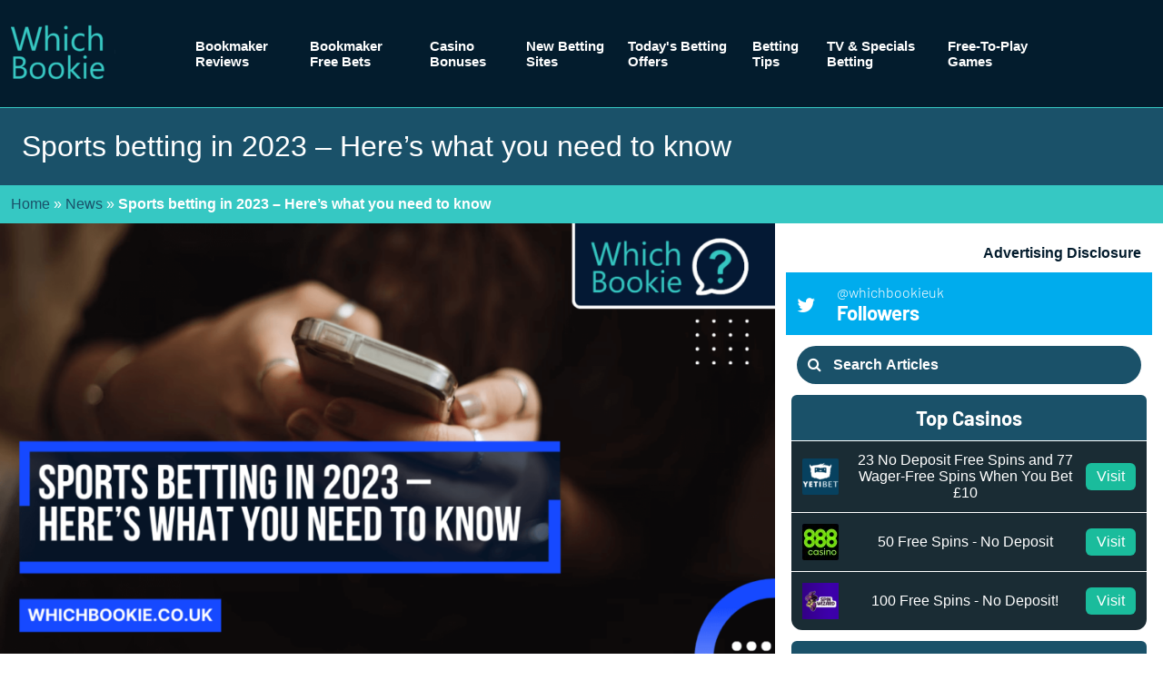

--- FILE ---
content_type: text/html; charset=UTF-8
request_url: https://www.whichbookie.co.uk/news/sports-betting-in-2023-what-you-need-to-know/
body_size: 54900
content:

<!doctype html>
<!--[if lt IE 9]><html class="no-js no-svg ie lt-ie9 lt-ie8 lt-ie7" lang="en-GB" id="html"> <![endif]-->
<!--[if IE 9]><html class="no-js no-svg ie ie9 lt-ie9 lt-ie8" lang="en-GB" id="html"> <![endif]-->
<!--[if gt IE 9]><!--><html class="no-js no-svg" lang="en-GB" id="html"> <!--<![endif]-->
<head>
    <link rel="dns-prefetch" href="//fonts.googleapis.com">
    <link rel="dns-prefetch" href="//use.fontawesome.com">
    <link rel="preconnect" href="https://fonts.gstatic.com/" crossorigin>
    <meta charset="UTF-8" />
    <meta http-equiv="Content-Type" content="text/html; charset=UTF-8" />
    <meta http-equiv="X-UA-Compatible" content="IE=edge">
    <meta name="viewport" content="width=device-width, initial-scale=1">
    <link rel="author" href="https://www.whichbookie.co.uk/wp-content/themes/whichbookie/humans.txt" />
    <link rel="pingback" href="https://www.whichbookie.co.uk/wordpress/xmlrpc.php" />
    <link rel="profile" href="http://gmpg.org/xfn/11">
    <link rel="shortcut icon" type="image/jpg" href="favicon.ico"/>
    <link rel="preload" as="font" type="font/woff2" href="/wp-content/themes/whichbookie/fonts/barlow-v5-latin-300.woff2" crossorigin>
        <style>
        ﻿@font-face{font-family:"Lato";font-style:normal;font-weight:400;font-display:swap;src:local(""),url("/wp-content/themes/whichbookie/fonts/lato-v17-latin-regular.woff2") format("woff2"),url("/wp-content/themes/whichbookie/fonts/lato-v17-latin-regular.woff") format("woff")}@font-face{font-family:"Lato";font-style:normal;font-weight:700;font-display:swap;src:local(""),url("/wp-content/themes/whichbookie/fonts/lato-v17-latin-700.woff2") format("woff2"),url("/wp-content/themes/whichbookie/fonts/lato-v17-latin-700.woff") format("woff")}@font-face{font-family:"Barlow";font-style:normal;font-weight:300;font-display:swap;src:local(""),url("/wp-content/themes/whichbookie/fonts/barlow-v5-latin-300.woff2") format("woff2"),url("/wp-content/themes/whichbookie/fonts/barlow-v5-latin-300.woff") format("woff")}@font-face{font-family:"Barlow";font-style:normal;font-weight:700;font-display:swap;src:local(""),url("/wp-content/themes/whichbookie/fonts/barlow-v5-latin-700.woff2") format("woff2"),url("/wp-content/themes/whichbookie/fonts/barlow-v5-latin-700.woff") format("woff")}.tabs-container{overflow:hidden}.tabs-container .tab{float:left}.tabs-container .tab a{display:block}.tabs-container .tab a{background:#fff;color:#000}.tabs-container .tab a:hover{background:#049477;color:#fff}.tabs-container .tab.active a{background:#06c69f;color:#000;font-weight:900}.tabs-container .tab a{padding:10px 15px}.tabs-container .tab a{text-decoration:none}.nm-postbox-container .postbox h3{cursor:pointer !important}.nm-admin-page *{box-sizing:border-box}.nm-admin-page .content-container,.nm-admin-page .sidebar-container{padding:20px;float:left;overflow:hidden}.nm-admin-page .content-container{width:70%;padding-left:0}.nm-admin-page .sidebar-container{width:30%}.nm-admin-page .hndle{background:#06c69f}.nm-admin-page .handlediv{color:#000}.nm-support-staff-submit{margin-top:10px !important;margin-left:5% !important}.nm-support-staff-checkbox{float:left;width:5%}.nm-support-staff-label{float:left;width:95%}.nm-social-media-links-container{padding:10px 20px}.nm-logo img{width:100%}.rr-one-half{width:50%;float:left}.rr-one-fourth{width:25%;float:left}.rr-three-fourths{width:75%;float:left}.rr_shortcode_container{color:#000;padding:20px}.rr_shortcode_name{font-weight:900;font-size:130%;padding-bottom:2px}.rr_shortcode_description{margin-left:2%}.rr_shortcode_option_container{margin-left:3%;margin-top:5px}.rr_shortcode_option_name{font-size:110%;font-style:italic;font-weight:600}.rr_shortcode_option_text{margin-left:2%}.rr_admin_sidebar{clear:right;float:right;width:40%;min-width:300px;background-color:#049477;color:#dadada;border-radius:5px;padding:10px;font-size:90%;margin:7px 14px}.rr_admin_sidebar_title{font-size:130%;font-weight:900;margin-bottom:4px;color:#fff}.rr_admin_sidebar_text{margin-bottom:4px}ul.rr_admin_sidebar_list{padding:0px 0px 0px 20px;margin:0px;list-style-type:square;font-family:Consolas,Monaco,monospace}li.rr_admin_sidebar_list_item{padding:0px;margin:0px}table.rr_admin_review_table{width:90%;min-width:700px;background-color:#e4e4e4;border-radius:7px}tr.rr_admin_review_container{background-color:#f1f1f1}td.rr_admin_review_actions_container{width:13%;max-width:91px;font-size:80%;vertical-align:text-top}td.rr_admin_review_info_container{width:25%;vertical-align:text-top;padding:0px}td.rr_admin_review_content_container{width:60%;vertical-align:text-top;padding:0px}.rr_admin_review_stars{color:#ffaf00}.wp-admin #rr-admin-options-form input,.wp-admin #rr-admin-options-form select{margin:5px}.wp-admin #rr-admin-options-form input[type=checkbox]{margin-right:20px}.wp-admin .form_table{margin:0 auto}.wp-admin .form_table .rr_form_heading{font-weight:900}.wp-admin .form_table .rr_required:after{content:" *";color:#ad3d3d}.sa-cta{width:100%;margin-bottom:21px}.shop-app-init,.shop-app-info{display:inline-block;margin:auto;padding:21px 5%;text-align:center;display:none}.shop-app-init.active,.shop-app-info.active{display:block;margin-top:21px}.shop-app-init .label-container,.shop-app-info .label-container{margin-bottom:8px}.shop-app-init .label-container label,.shop-app-info .label-container label{font-size:16px}.shop-app-init input[type=text],.shop-app-info input[type=text]{width:80%}.shop-app-init input[type=checkbox],.shop-app-info input[type=checkbox]{margin-top:3px}.shop-app-init{margin-bottom:21px}.options-section{margin-bottom:21px;padding:21px 5%;background:#ccc;border-radius:13px}.shop-app-tab .sa-short-info ul,.shop-app-tab .sa-long-info ul{margin:0 21px 21px 21px}.shop-app-tab .sa-short-info ul li:before,.shop-app-tab .sa-long-info ul li:before{content:"◉";font-size:8px;margin-right:5px}.shop-app-tab .middle-padded{padding-top:34px;text-align:center}.shop-app-tab .middle-padded .one{width:100%}.shop-app-tab .middle-padded .one-half{width:50%}.shop-app-tab .middle-padded .rr-one{width:100%}.shop-app-tab .middle-padded .rr-one-half{width:50%}.input-beak{margin-bottom:8px}#sa-more{font-size:28px;padding:13px;border-radius:5px;height:auto !important}.sa-more-replace{display:none;text-align:center;margin-top:-13px}.sa-more-replace.active{display:block}.sa-more-replace .stacked-header{font-size:55px;line-height:45px;display:block}.sa-long-info{display:none}.sa-long-info.active{display:block}.options-section .button{margin-right:8px}.options-section .single-product-info{margin-right:2%;margin-bottom:13px;border-radius:13px;background-color:rgba(255,255,255,.7);padding:8px 13px;width:32%;float:left}.options-section .single-product-info:nth-of-type(4n+3){margin-right:0}.options-section .single-product-info .single-product-detail{display:block}.label-container{margin-bottom:8px}.label-container label{font-size:16px}.edit-page-container{padding:55px 5%}.edit-page-container .index-edit-container{padding:34px 5%}.edit-page-container .index-edit-container form{background-color:rgba(0,0,0,.2);padding:13px 21px;border-radius:8px}.edit-page-container .index-edit-container form fieldset{clear:both;margin-bottom:8px;vertical-align:bottom}.edit-page-container .index-edit-container form fieldset .index-field-label{display:inline-block;width:20%;font-size:21px;float:left;padding-top:25px}.edit-page-container .index-edit-container form fieldset .index-field-label label{text-align:right}.edit-page-container .index-edit-container form fieldset .index-field-input{display:inline-block;width:70%;float:left;padding:13px 3px}.edit-page-container .index-edit-container form fieldset .index-field-input input[type=text],.edit-page-container .index-edit-container form fieldset .index-field-input textarea{width:100%;padding:13px 8px;border-radius:5px;font-size:18px}.edit-page-container .index-edit-container form fieldset .index-field-input textarea{height:89px}.edit-page-container .index-edit-container .delete-listing-button{margin-left:8px}.edit-page-container .confirm-deletion{border:solid #fff 3px;display:none;border-radius:13px;position:fixed;top:30%;left:30%;width:40%;padding:34px;background-color:silver;box-shadow:0px 0px 0px 2000px rgba(0,0,0,.8)}.edit-page-container .confirm-deletion.active{display:block}.initialize-options{width:60%;margin:auto;text-align:center}.initialize-options .line{border:solid 1px #000;width:45%;display:inline-block;height:0;vertical-align:middle}.single-product-detail .good{color:green}.single-product-detail .bad{color:red}.internal-notice{margin-bottom:-13px}.internal-notice p{font-size:18px}.internal-notice,.rr-extension-notice{box-shadow:5px 5px 8px #888;border-top:silver solid 1px;border-right:silver solid 1px;border-bottom:silver solid 1px}.rr-extension-notice{display:inline-block;margin-left:0}.rr-one{width:100%}.rr-one-half{width:50%}.shopperapproved_widget .sa_review{padding-left:35px !important;margin-bottom:20px}.shopperapproved_widget .sa_review .sa_comments{position:relative;overflow:visible}.shopperapproved_widget .sa_review .sa_comments:before{content:"“";font-size:100px;opacity:.25;line-height:.5;position:absolute;left:-35px;top:0;right:auto;bottom:auto}.glyphicon{position:relative;top:1px;display:inline-block;font-family:"FontAwesome";font-style:normal;font-weight:normal;line-height:1;-webkit-font-smoothing:antialiased}.glyphicon-star:before{content:""}.glyphicon-star-empty:before{content:""}.form-err{color:red;font-style:italic;font-size:.8em;line-height:.6em}.form-err a{color:red !important}.message{padding:5px;margin:5px 5px;background:silver;color:#049477;border-left:solid #049477 3px}.rr_successful{padding:21px 13px;margin:13px 0;background-color:#eee;font-size:1.3em;text-align:center}.rr_successful.form-err{color:green}.rr_successful .big-star{vertical-align:middle;margin:8px}.left{float:left}.right{float:right}.rr_review_form .form_table .rr_form_row{vertical-align:top}.rr_review_form .form_table .rr_form_row .rr_form_heading{position:relative;text-align:right;padding-right:15px;vertical-align:top}.rr_review_form .form_table .rr_form_row .rr_required:after{content:"*";position:absolute;right:5px}.rr_review_form .form_table .rr_form_row .rr_form_input{vertical-align:top;padding-bottom:10px}.rr_review_form .form_table .rr_form_row .rr_form_input .form-err{font-size:.6em}.rr_review_form .form_table .rr_form_row .rr_form_input input[type=text]{width:100%}@media only screen and (max-width: 767px){.rr_review_form .form_table .rr_form_row .rr_form_input input[type=text]{width:50%}}.rr_review_form .form_table .rr_form_row .rr_form_input textarea{width:100%}@media only screen and (max-width: 767px){.rr_review_form .form_table .rr_form_row .rr_form_input textarea{width:50%}}.post_container{padding:21px}.testimonial_group{overflow:hidden;clear:both}.testimonial_group .testimonial{-webkit-box-sizing:border-box;-moz-box-sizing:border-box;box-sizing:border-box;float:left;width:33.333%;padding:8px 20px}@media only screen and (max-width: 767px){.testimonial_group .testimonial{width:100%;min-width:0}}.testimonial_group .testimonial .rr_title{margin:5px}.testimonial_group .testimonial .date-err{color:red;font-style:italic;font-size:.8em;line-height:.6em}.testimonial_group .testimonial .date-err a{color:red !important}.testimonial_group .testimonial .rr_date{font-size:.6em;font-style:italic}.testimonial_group .testimonial .rr_review_text{position:relative}.testimonial_group .testimonial .rr_review_text .drop_cap{position:absolute;font-size:100px;top:-15px;left:-20px;line-height:100px;zoom:1;filter:alpha(opacity=25);opacity:.25;z-index:0}.testimonial_group .testimonial .rr_review_text .read_more,.testimonial_group .testimonial .rr_review_text .show_less{position:relative;z-index:10}.testimonial_group .testimonial .rr_review_name{text-align:right;padding-right:10%;font-style:italic;font-size:.8em}.testimonial_group .full-testimonial{-webkit-box-sizing:border-box;-moz-box-sizing:border-box;box-sizing:border-box;float:left;width:100%;padding:8px 0 8px 28px}@media only screen and (max-width: 767px){.testimonial_group .full-testimonial{width:100%;min-width:0}}.testimonial_group .full-testimonial .rr_title{margin:0}.testimonial_group .full-testimonial .date-err{color:red;font-style:italic;font-size:.8em;line-height:.6em}.testimonial_group .full-testimonial .date-err a{color:red !important}.testimonial_group .full-testimonial .rr_date{font-size:.6em;font-style:italic}.testimonial_group .full-testimonial .rr_review_text{position:relative}.testimonial_group .full-testimonial .rr_review_text .drop_cap{position:absolute;font-size:100px;top:23px;left:-20px;line-height:0px;zoom:1;filter:alpha(opacity=25);opacity:.25;z-index:0}.testimonial_group .full-testimonial .rr_review_text .read_more,.testimonial_group .full-testimonial .rr_review_text .show_less{position:relative;z-index:11}.testimonial_group .full-testimonial .rr_review_name{text-align:right;padding-right:10%;font-style:italic}.testimonial_group .post_container .full-testimonial{float:none}.credit-line{float:right;font-size:10px}.read_more,.show_less{font-size:12px;font-style:italic}.review-head{display:flex;flex-align:stretch;margin-bottom:0px}.review-head .user-image{padding:8px;width:25%;position:relative;padding-left:0}.review-head .user-image img{position:absolute;bottom:0}.review-head .review-info{padding:0}.rr_review_name span{padding-top:8px;width:40px}.rr_review_name span .rr-avatar{height:44px;width:44px;border-radius:22px}.rr_review_name span .rr-avatar.sa-avatar{margin-bottom:8px;border-radius:0px}.rr-widget-display .testimonial_group .testimonial{width:100%;float:none;clear:both}#widget-area aside .testimonial_group .testimonial{width:100%;float:none;clear:both}.tablepress-scroll-wrapper{overflow-x:auto;overflow-y:hidden}@media(max-width: 767px){.tablepress-responsive-stack-phone thead{display:none}.tablepress-responsive-stack-phone tbody td{display:block;text-align:center;border-top:none}.tablepress-responsive-stack-phone tbody td:first-child{border-top:1px solid #ddd}}@media(max-width: 979px){.tablepress-responsive-stack-tablet thead{display:none}.tablepress-responsive-stack-tablet tbody td{display:block;text-align:center;border-top:none}.tablepress-responsive-stack-tablet tbody td:first-child{border-top:1px solid #ddd}}@media(max-width: 1199px){.tablepress-responsive-stack-desktop thead{display:none}.tablepress-responsive-stack-desktop tbody td{display:block;text-align:center;border-top:none}.tablepress-responsive-stack-desktop tbody td:first-child{border-top:1px solid #ddd}}.tablepress-responsive-stack-all thead{display:none}.tablepress-responsive-stack-all tbody td{display:block;text-align:center;border-top:none}.tablepress-responsive-stack-all tbody td:first-child{border-top:1px solid #ddd}@media(max-width: 767px){.tablepress-responsive-phone{display:block}.tablepress-responsive-phone thead{display:block;float:left}.tablepress-rtl.tablepress-responsive-phone thead{float:right}.tablepress-responsive-phone tfoot{display:none}.tablepress-responsive-phone tbody{display:block;width:auto;position:relative;overflow-x:auto;white-space:nowrap;-webkit-overflow-scrolling:touch}.tablepress-responsive-phone thead tr,.tablepress-responsive-phone thead th,.tablepress-responsive-phone tbody td{display:block;border:none}.tablepress-responsive-phone tbody td:empty:before{content:" "}.tablepress-responsive-phone tbody tr{display:inline-block;vertical-align:top}.tablepress-responsive-phone thead th{width:auto !important}.tablepress-responsive-phone thead tr th:not(:last-child){border-bottom:1px solid transparent}.tablepress-responsive-phone tbody tr td:not(:last-child){border-bottom:1px solid #ddd}.dataTables_wrapper .tablepress-responsive-phone .sorting:after{transform:rotate(90deg);padding:0}.dataTables_wrapper .tablepress-responsive-phone .sorting_asc:after{content:"";padding:0 2px 0 0}.dataTables_wrapper .tablepress-responsive-phone .sorting_desc:after{content:"";padding:0 1px 0 0}}@media(max-width: 979px){.tablepress-responsive-tablet{display:block}.tablepress-responsive-tablet thead{display:block;float:left}.tablepress-rtl.tablepress-responsive-tablet thead{float:right}.tablepress-responsive-tablet tfoot{display:none}.tablepress-responsive-tablet tbody{display:block;width:auto;position:relative;overflow-x:auto;white-space:nowrap;-webkit-overflow-scrolling:touch}.tablepress-responsive-tablet thead tr,.tablepress-responsive-tablet thead th,.tablepress-responsive-tablet tbody td{display:block;border:none}.tablepress-responsive-tablet tbody tr{display:inline-block;vertical-align:top}.tablepress-responsive-tablet thead th{width:auto !important}.tablepress-responsive-tablet tbody td:empty:before{content:" "}.tablepress-responsive-tablet thead tr th:not(:last-child){border-bottom:1px solid transparent}.tablepress-responsive-tablet tbody tr td:not(:last-child){border-bottom:1px solid #ddd}.dataTables_wrapper .tablepress-responsive-tablet .sorting:after{transform:rotate(90deg);padding:0}.dataTables_wrapper .tablepress-responsive-tablet .sorting_asc:after{content:"";padding:0 2px 0 0}.dataTables_wrapper .tablepress-responsive-tablet .sorting_desc:after{content:"";padding:0 1px 0 0}}@media(max-width: 1199px){.tablepress-responsive-desktop{display:block}.tablepress-responsive-desktop thead{display:block;float:left}.tablepress-rtl.tablepress-responsive-desktop thead{float:right}.tablepress-responsive-desktop tfoot{display:none}.tablepress-responsive-desktop tbody{display:block;width:auto;position:relative;overflow-x:auto;white-space:nowrap;-webkit-overflow-scrolling:touch}.tablepress-responsive-desktop thead tr,.tablepress-responsive-desktop thead th,.tablepress-responsive-desktop tbody td{display:block;border:none}.tablepress-responsive-desktop tbody td:empty:before{content:" "}.tablepress-responsive-desktop tbody tr{display:inline-block;vertical-align:top}.tablepress-responsive-desktop thead th{width:auto !important}.tablepress-responsive-desktop thead tr th:not(:last-child){border-bottom:1px solid transparent}.tablepress-responsive-desktop tbody tr td:not(:last-child){border-bottom:1px solid #ddd}.dataTables_wrapper .tablepress-responsive-desktop .sorting:after{transform:rotate(90deg);padding:0}.dataTables_wrapper .tablepress-responsive-desktop .sorting_asc:after{content:"";padding:0 2px 0 0}.dataTables_wrapper .tablepress-responsive-desktop .sorting_desc:after{content:"";padding:0 1px 0 0}}.tablepress-responsive-all{display:block}.tablepress-responsive-all thead{display:block;float:left}.tablepress-rtl.tablepress-responsive-all thead{float:right}.tablepress-responsive-all tfoot{display:none}.tablepress-responsive-all tbody{display:block;width:auto;position:relative;overflow-x:auto;white-space:nowrap;-webkit-overflow-scrolling:touch}.tablepress-responsive-all thead tr,.tablepress-responsive-all thead th,.tablepress-responsive-all tbody td{display:block;border:none}.tablepress-responsive-all tbody td:empty:before{content:" "}.tablepress-responsive-all tbody tr{display:inline-block;vertical-align:top}.tablepress-responsive-all thead th{width:auto !important}.tablepress-responsive-all thead tr th:not(:last-child){border-bottom:1px solid transparent}.tablepress-responsive-all tbody tr td:not(:last-child){border-bottom:1px solid #ddd}.dataTables_wrapper .tablepress-responsive-all .sorting:after{transform:rotate(90deg);padding:0}.dataTables_wrapper .tablepress-responsive-all .sorting_asc:after{content:"";padding:0 2px 0 0}.dataTables_wrapper .tablepress-responsive-all .sorting_desc:after{content:"";padding:0 1px 0 0}table.dataTable.dtr-inline.collapsed>tbody>tr>td.child,table.dataTable.dtr-inline.collapsed>tbody>tr>th.child,table.dataTable.dtr-inline.collapsed>tbody>tr>td.dataTables_empty{cursor:default !important}table.dataTable.dtr-inline.collapsed>tbody>tr>td.child:before,table.dataTable.dtr-inline.collapsed>tbody>tr>th.child:before,table.dataTable.dtr-inline.collapsed>tbody>tr>td.dataTables_empty:before{display:none !important}table.dataTable.dtr-inline.collapsed>tbody>tr>td.dtr-control,table.dataTable.dtr-inline.collapsed>tbody>tr>th.dtr-control{position:relative;padding-left:30px;cursor:pointer}table.dataTable.dtr-inline.collapsed>tbody>tr>td.dtr-control:before,table.dataTable.dtr-inline.collapsed>tbody>tr>th.dtr-control:before{top:8px;left:4px;height:16px;width:16px;display:block;position:absolute;color:white;border:2px solid white;border-radius:16px;box-shadow:0 0 3px #444;box-sizing:content-box;text-align:center;text-indent:0 !important;font-family:"Courier New",Courier,monospace;line-height:16px;content:"+";background-color:#31b131}table.dataTable.dtr-inline.collapsed>tbody>tr.parent>td.dtr-control:before,table.dataTable.dtr-inline.collapsed>tbody>tr.parent>th.dtr-control:before{content:"-";background-color:#d33333}table.dataTable.dtr-column>tbody>tr>td.dtr-control,table.dataTable.dtr-column>tbody>tr>th.dtr-control,table.dataTable.dtr-column>tbody>tr>td.control,table.dataTable.dtr-column>tbody>tr>th.control{position:relative;cursor:pointer}table.dataTable.dtr-column>tbody>tr>td.dtr-control:before,table.dataTable.dtr-column>tbody>tr>th.dtr-control:before,table.dataTable.dtr-column>tbody>tr>td.control:before,table.dataTable.dtr-column>tbody>tr>th.control:before{top:50%;left:50%;height:16px;width:16px;margin-top:-10px;margin-left:-10px;display:block;position:absolute;color:white;border:2px solid white;border-radius:16px;box-shadow:0 0 3px #444;box-sizing:content-box;text-align:center;text-indent:0 !important;font-family:"Courier New",Courier,monospace;line-height:16px;content:"+";background-color:#31b131}table.dataTable.dtr-column>tbody>tr.parent td.dtr-control:before,table.dataTable.dtr-column>tbody>tr.parent th.dtr-control:before,table.dataTable.dtr-column>tbody>tr.parent td.control:before,table.dataTable.dtr-column>tbody>tr.parent th.control:before{content:"-";background-color:#d33333}table.dataTable>tbody>tr.child{padding:.5em 1em}table.dataTable>tbody>tr.child:hover{background:transparent !important}table.dataTable>tbody>tr.child ul.dtr-details{display:inline-block;list-style-type:none;margin:0;padding:0}table.dataTable>tbody>tr.child ul.dtr-details>li{border-bottom:1px solid #efefef;padding:.5em 0}table.dataTable>tbody>tr.child ul.dtr-details>li:first-child{padding-top:0}table.dataTable>tbody>tr.child ul.dtr-details>li:last-child{border-bottom:none}table.dataTable>tbody>tr.child span.dtr-title{display:inline-block;min-width:75px;font-weight:bold}.dataTables_scroll .tablepress{width:100% !important}.tablepress-responsive *{word-break:normal}.wp-block-audio figcaption{margin-top:.5em;margin-bottom:1em;color:#555d66;text-align:center;font-size:13px}.wp-block-audio audio{width:100%;min-width:300px}.block-editor-block-list__layout .reusable-block-edit-panel{align-items:center;background:#f8f9f9;color:#555d66;display:flex;flex-wrap:wrap;font-family:-apple-system,BlinkMacSystemFont,Segoe UI,Roboto,Oxygen-Sans,Ubuntu,Cantarell,Helvetica Neue,sans-serif;font-size:13px;top:-14px;margin:0 -14px;padding:8px 14px;position:relative;border:1px dashed rgba(145,151,162,.25);border-bottom:none}.block-editor-block-list__layout .block-editor-block-list__layout .reusable-block-edit-panel{margin:0 -14px;padding:8px 14px}.block-editor-block-list__layout .reusable-block-edit-panel .reusable-block-edit-panel__spinner{margin:0 5px}.block-editor-block-list__layout .reusable-block-edit-panel .reusable-block-edit-panel__info{margin-right:auto}.block-editor-block-list__layout .reusable-block-edit-panel .reusable-block-edit-panel__label{margin-right:8px;white-space:nowrap;font-weight:600}.block-editor-block-list__layout .reusable-block-edit-panel .reusable-block-edit-panel__title{flex:1 1 100%;font-size:14px;height:30px;margin:4px 0 8px}.block-editor-block-list__layout .reusable-block-edit-panel .components-button.reusable-block-edit-panel__button{flex-shrink:0}@media(min-width: 960px){.block-editor-block-list__layout .reusable-block-edit-panel{flex-wrap:nowrap}.block-editor-block-list__layout .reusable-block-edit-panel .reusable-block-edit-panel__title{margin:0}.block-editor-block-list__layout .reusable-block-edit-panel .components-button.reusable-block-edit-panel__button{margin:0 0 0 5px}}.editor-block-list__layout .is-selected .reusable-block-edit-panel{border-color:rgba(66,88,99,.4) rgba(66,88,99,.4) rgba(66,88,99,.4) transparent}.is-dark-theme .editor-block-list__layout .is-selected .reusable-block-edit-panel{border-color:rgba(255,255,255,.45) rgba(255,255,255,.45) rgba(255,255,255,.45) transparent}.block-editor-block-list__layout .reusable-block-indicator{background:#fff;border:1px dashed #e2e4e7;color:#555d66;top:-14px;height:30px;padding:4px;position:absolute;z-index:1;width:30px;right:-14px}.wp-block-button{color:#fff;margin-bottom:1.5em}.wp-block-button.aligncenter{text-align:center}.wp-block-button.alignright{text-align:right}.wp-block-button__link{background-color:#32373c;border:none;border-radius:28px;box-shadow:none;color:inherit;cursor:pointer;display:inline-block;font-size:18px;margin:0;padding:12px 24px;text-align:center;text-decoration:none;overflow-wrap:break-word}.wp-block-button__link:active,.wp-block-button__link:focus,.wp-block-button__link:hover,.wp-block-button__link:visited{color:inherit}.is-style-squared .wp-block-button__link{border-radius:0}.is-style-outline{color:#32373c}.is-style-outline .wp-block-button__link{background-color:transparent;border:2px solid}.wp-block-calendar{text-align:center}.wp-block-calendar tbody td,.wp-block-calendar th{padding:4px;border:1px solid #e2e4e7}.wp-block-calendar tfoot td{border:none}.wp-block-calendar table{width:100%;border-collapse:collapse;font-family:-apple-system,BlinkMacSystemFont,Segoe UI,Roboto,Oxygen-Sans,Ubuntu,Cantarell,Helvetica Neue,sans-serif}.wp-block-calendar table th{font-weight:440;background:#edeff0}.wp-block-calendar a{text-decoration:underline}.wp-block-calendar tfoot a{color:#00739c}.wp-block-calendar table caption,.wp-block-calendar table tbody{color:#40464d}.wp-block-categories.alignleft{margin-right:2em}.wp-block-categories.alignright{margin-left:2em}.wp-block-columns{display:flex;flex-wrap:wrap}@media(min-width: 782px){.wp-block-columns{flex-wrap:nowrap}}.wp-block-column{flex-grow:1;margin-bottom:1em;flex-basis:100%;min-width:0;word-break:break-word;overflow-wrap:break-word}@media(min-width: 600px){.wp-block-column{flex-basis:calc(50% - 16px);flex-grow:0}.wp-block-column:nth-child(2n){margin-left:32px}}@media(min-width: 782px){.wp-block-column:not(:first-child){margin-left:32px}}.wp-block-cover,.wp-block-cover-image{position:relative;background-color:#000;background-size:cover;background-position:50%;min-height:430px;width:100%;margin:0 0 1.5em;display:flex;justify-content:center;align-items:center;overflow:hidden}.wp-block-cover-image.has-left-content,.wp-block-cover.has-left-content{justify-content:flex-start}.wp-block-cover-image.has-left-content .wp-block-cover-image-text,.wp-block-cover-image.has-left-content .wp-block-cover-text,.wp-block-cover-image.has-left-content h2,.wp-block-cover.has-left-content .wp-block-cover-image-text,.wp-block-cover.has-left-content .wp-block-cover-text,.wp-block-cover.has-left-content h2{margin-left:0;text-align:left}.wp-block-cover-image.has-right-content,.wp-block-cover.has-right-content{justify-content:flex-end}.wp-block-cover-image.has-right-content .wp-block-cover-image-text,.wp-block-cover-image.has-right-content .wp-block-cover-text,.wp-block-cover-image.has-right-content h2,.wp-block-cover.has-right-content .wp-block-cover-image-text,.wp-block-cover.has-right-content .wp-block-cover-text,.wp-block-cover.has-right-content h2{margin-right:0;text-align:right}.wp-block-cover-image .wp-block-cover-image-text,.wp-block-cover-image .wp-block-cover-text,.wp-block-cover-image h2,.wp-block-cover .wp-block-cover-image-text,.wp-block-cover .wp-block-cover-text,.wp-block-cover h2{color:#fff;font-size:2em;line-height:1.25;z-index:1;margin-bottom:0;max-width:610px;padding:14px;text-align:center}.wp-block-cover-image .wp-block-cover-image-text a,.wp-block-cover-image .wp-block-cover-image-text a:active,.wp-block-cover-image .wp-block-cover-image-text a:focus,.wp-block-cover-image .wp-block-cover-image-text a:hover,.wp-block-cover-image .wp-block-cover-text a,.wp-block-cover-image .wp-block-cover-text a:active,.wp-block-cover-image .wp-block-cover-text a:focus,.wp-block-cover-image .wp-block-cover-text a:hover,.wp-block-cover-image h2 a,.wp-block-cover-image h2 a:active,.wp-block-cover-image h2 a:focus,.wp-block-cover-image h2 a:hover,.wp-block-cover .wp-block-cover-image-text a,.wp-block-cover .wp-block-cover-image-text a:active,.wp-block-cover .wp-block-cover-image-text a:focus,.wp-block-cover .wp-block-cover-image-text a:hover,.wp-block-cover .wp-block-cover-text a,.wp-block-cover .wp-block-cover-text a:active,.wp-block-cover .wp-block-cover-text a:focus,.wp-block-cover .wp-block-cover-text a:hover,.wp-block-cover h2 a,.wp-block-cover h2 a:active,.wp-block-cover h2 a:focus,.wp-block-cover h2 a:hover{color:#fff}.wp-block-cover-image.has-parallax,.wp-block-cover.has-parallax{background-attachment:fixed}@supports(-webkit-overflow-scrolling: touch){.wp-block-cover-image.has-parallax,.wp-block-cover.has-parallax{background-attachment:scroll}}.wp-block-cover-image.has-background-dim:before,.wp-block-cover.has-background-dim:before{content:"";position:absolute;top:0;left:0;bottom:0;right:0;background-color:inherit;opacity:.5;z-index:1}.wp-block-cover-image.has-background-dim.has-background-dim-10:before,.wp-block-cover.has-background-dim.has-background-dim-10:before{opacity:.1}.wp-block-cover-image.has-background-dim.has-background-dim-20:before,.wp-block-cover.has-background-dim.has-background-dim-20:before{opacity:.2}.wp-block-cover-image.has-background-dim.has-background-dim-30:before,.wp-block-cover.has-background-dim.has-background-dim-30:before{opacity:.3}.wp-block-cover-image.has-background-dim.has-background-dim-40:before,.wp-block-cover.has-background-dim.has-background-dim-40:before{opacity:.4}.wp-block-cover-image.has-background-dim.has-background-dim-50:before,.wp-block-cover.has-background-dim.has-background-dim-50:before{opacity:.5}.wp-block-cover-image.has-background-dim.has-background-dim-60:before,.wp-block-cover.has-background-dim.has-background-dim-60:before{opacity:.6}.wp-block-cover-image.has-background-dim.has-background-dim-70:before,.wp-block-cover.has-background-dim.has-background-dim-70:before{opacity:.7}.wp-block-cover-image.has-background-dim.has-background-dim-80:before,.wp-block-cover.has-background-dim.has-background-dim-80:before{opacity:.8}.wp-block-cover-image.has-background-dim.has-background-dim-90:before,.wp-block-cover.has-background-dim.has-background-dim-90:before{opacity:.9}.wp-block-cover-image.has-background-dim.has-background-dim-100:before,.wp-block-cover.has-background-dim.has-background-dim-100:before{opacity:1}.wp-block-cover-image.alignleft,.wp-block-cover-image.alignright,.wp-block-cover.alignleft,.wp-block-cover.alignright{max-width:305px;width:100%}.wp-block-cover-image:after,.wp-block-cover:after{display:block;content:"";font-size:0;min-height:inherit}@supports(position: -webkit-sticky) or (position: sticky){.wp-block-cover-image:after,.wp-block-cover:after{content:none}}.wp-block-cover-image.aligncenter,.wp-block-cover-image.alignleft,.wp-block-cover-image.alignright,.wp-block-cover.aligncenter,.wp-block-cover.alignleft,.wp-block-cover.alignright{display:flex}.wp-block-cover-image .wp-block-cover__inner-container,.wp-block-cover .wp-block-cover__inner-container{width:calc(100% - 70px);z-index:1;color:#f8f9f9}.wp-block-cover-image .wp-block-subhead,.wp-block-cover-image h1,.wp-block-cover-image h2,.wp-block-cover-image h3,.wp-block-cover-image h4,.wp-block-cover-image h5,.wp-block-cover-image h6,.wp-block-cover-image p,.wp-block-cover .wp-block-subhead,.wp-block-cover h1,.wp-block-cover h2,.wp-block-cover h3,.wp-block-cover h4,.wp-block-cover h5,.wp-block-cover h6,.wp-block-cover p{color:inherit}.wp-block-cover__video-background{position:absolute;top:50%;left:50%;transform:translateX(-50%) translateY(-50%);width:100%;height:100%;z-index:0;-o-object-fit:cover;object-fit:cover}.block-editor-block-list__block[data-type="core/embed"][data-align=left] .block-editor-block-list__block-edit,.block-editor-block-list__block[data-type="core/embed"][data-align=right] .block-editor-block-list__block-edit,.wp-block-embed.alignleft,.wp-block-embed.alignright{max-width:360px;width:100%}.wp-block-embed{margin-bottom:1em}.wp-block-embed figcaption{margin-top:.5em;margin-bottom:1em;color:#555d66;text-align:center;font-size:13px}.wp-embed-responsive .wp-block-embed.wp-embed-aspect-1-1 .wp-block-embed__wrapper,.wp-embed-responsive .wp-block-embed.wp-embed-aspect-1-2 .wp-block-embed__wrapper,.wp-embed-responsive .wp-block-embed.wp-embed-aspect-4-3 .wp-block-embed__wrapper,.wp-embed-responsive .wp-block-embed.wp-embed-aspect-9-16 .wp-block-embed__wrapper,.wp-embed-responsive .wp-block-embed.wp-embed-aspect-16-9 .wp-block-embed__wrapper,.wp-embed-responsive .wp-block-embed.wp-embed-aspect-18-9 .wp-block-embed__wrapper,.wp-embed-responsive .wp-block-embed.wp-embed-aspect-21-9 .wp-block-embed__wrapper{position:relative}.wp-embed-responsive .wp-block-embed.wp-embed-aspect-1-1 .wp-block-embed__wrapper:before,.wp-embed-responsive .wp-block-embed.wp-embed-aspect-1-2 .wp-block-embed__wrapper:before,.wp-embed-responsive .wp-block-embed.wp-embed-aspect-4-3 .wp-block-embed__wrapper:before,.wp-embed-responsive .wp-block-embed.wp-embed-aspect-9-16 .wp-block-embed__wrapper:before,.wp-embed-responsive .wp-block-embed.wp-embed-aspect-16-9 .wp-block-embed__wrapper:before,.wp-embed-responsive .wp-block-embed.wp-embed-aspect-18-9 .wp-block-embed__wrapper:before,.wp-embed-responsive .wp-block-embed.wp-embed-aspect-21-9 .wp-block-embed__wrapper:before{content:"";display:block;padding-top:50%}.wp-embed-responsive .wp-block-embed.wp-embed-aspect-1-1 .wp-block-embed__wrapper iframe,.wp-embed-responsive .wp-block-embed.wp-embed-aspect-1-2 .wp-block-embed__wrapper iframe,.wp-embed-responsive .wp-block-embed.wp-embed-aspect-4-3 .wp-block-embed__wrapper iframe,.wp-embed-responsive .wp-block-embed.wp-embed-aspect-9-16 .wp-block-embed__wrapper iframe,.wp-embed-responsive .wp-block-embed.wp-embed-aspect-16-9 .wp-block-embed__wrapper iframe,.wp-embed-responsive .wp-block-embed.wp-embed-aspect-18-9 .wp-block-embed__wrapper iframe,.wp-embed-responsive .wp-block-embed.wp-embed-aspect-21-9 .wp-block-embed__wrapper iframe{position:absolute;top:0;right:0;bottom:0;left:0;width:100%;height:100%}.wp-embed-responsive .wp-block-embed.wp-embed-aspect-21-9 .wp-block-embed__wrapper:before{padding-top:42.85%}.wp-embed-responsive .wp-block-embed.wp-embed-aspect-18-9 .wp-block-embed__wrapper:before{padding-top:50%}.wp-embed-responsive .wp-block-embed.wp-embed-aspect-16-9 .wp-block-embed__wrapper:before{padding-top:56.25%}.wp-embed-responsive .wp-block-embed.wp-embed-aspect-4-3 .wp-block-embed__wrapper:before{padding-top:75%}.wp-embed-responsive .wp-block-embed.wp-embed-aspect-1-1 .wp-block-embed__wrapper:before{padding-top:100%}.wp-embed-responsive .wp-block-embed.wp-embed-aspect-9-6 .wp-block-embed__wrapper:before{padding-top:66.66%}.wp-embed-responsive .wp-block-embed.wp-embed-aspect-1-2 .wp-block-embed__wrapper:before{padding-top:200%}.wp-block-file{margin-bottom:1.5em}.wp-block-file.aligncenter{text-align:center}.wp-block-file.alignright{text-align:right}.wp-block-file .wp-block-file__button{background:#32373c;border-radius:2em;color:#fff;font-size:13px;padding:.5em 1em}.wp-block-file a.wp-block-file__button{text-decoration:none}.wp-block-file a.wp-block-file__button:active,.wp-block-file a.wp-block-file__button:focus,.wp-block-file a.wp-block-file__button:hover,.wp-block-file a.wp-block-file__button:visited{box-shadow:none;color:#fff;opacity:.85;text-decoration:none}.wp-block-file *+.wp-block-file__button{margin-left:.75em}.wp-block-gallery{display:flex;flex-wrap:wrap;list-style-type:none;padding:0}.wp-block-gallery .blocks-gallery-image,.wp-block-gallery .blocks-gallery-item{margin:0 16px 16px 0;display:flex;flex-grow:1;flex-direction:column;justify-content:center;position:relative}.wp-block-gallery .blocks-gallery-image figure,.wp-block-gallery .blocks-gallery-item figure{margin:0;height:100%}@supports(position: -webkit-sticky) or (position: sticky){.wp-block-gallery .blocks-gallery-image figure,.wp-block-gallery .blocks-gallery-item figure{display:flex;align-items:flex-end;justify-content:flex-start}}.wp-block-gallery .blocks-gallery-image img,.wp-block-gallery .blocks-gallery-item img{display:block;max-width:100%;height:auto;width:100%}@supports(position: -webkit-sticky) or (position: sticky){.wp-block-gallery .blocks-gallery-image img,.wp-block-gallery .blocks-gallery-item img{width:auto}}.wp-block-gallery .blocks-gallery-image figcaption,.wp-block-gallery .blocks-gallery-item figcaption{position:absolute;bottom:0;width:100%;max-height:100%;overflow:auto;padding:40px 10px 9px;color:#fff;text-align:center;font-size:13px;background:linear-gradient(0deg, rgba(0, 0, 0, 0.7), rgba(0, 0, 0, 0.3) 70%, transparent)}.wp-block-gallery .blocks-gallery-image figcaption img,.wp-block-gallery .blocks-gallery-item figcaption img{display:inline}.wp-block-gallery.is-cropped .blocks-gallery-image a,.wp-block-gallery.is-cropped .blocks-gallery-image img,.wp-block-gallery.is-cropped .blocks-gallery-item a,.wp-block-gallery.is-cropped .blocks-gallery-item img{width:100%}@supports(position: -webkit-sticky) or (position: sticky){.wp-block-gallery.is-cropped .blocks-gallery-image a,.wp-block-gallery.is-cropped .blocks-gallery-image img,.wp-block-gallery.is-cropped .blocks-gallery-item a,.wp-block-gallery.is-cropped .blocks-gallery-item img{height:100%;flex:1;-o-object-fit:cover;object-fit:cover}}.wp-block-gallery .blocks-gallery-image,.wp-block-gallery .blocks-gallery-item{width:calc((100% - 16px)/2)}.wp-block-gallery .blocks-gallery-image:nth-of-type(2n),.wp-block-gallery .blocks-gallery-item:nth-of-type(2n){margin-right:0}.wp-block-gallery.columns-1 .blocks-gallery-image,.wp-block-gallery.columns-1 .blocks-gallery-item{width:100%;margin-right:0}@media(min-width: 600px){.wp-block-gallery.columns-3 .blocks-gallery-image,.wp-block-gallery.columns-3 .blocks-gallery-item{width:calc((100% - 32px)/3);margin-right:16px}@supports(-ms-ime-align: auto){.wp-block-gallery.columns-3 .blocks-gallery-image,.wp-block-gallery.columns-3 .blocks-gallery-item{width:calc((100% - 32px)/3 - 1px)}}.wp-block-gallery.columns-4 .blocks-gallery-image,.wp-block-gallery.columns-4 .blocks-gallery-item{width:calc((100% - 48px)/4);margin-right:16px}@supports(-ms-ime-align: auto){.wp-block-gallery.columns-4 .blocks-gallery-image,.wp-block-gallery.columns-4 .blocks-gallery-item{width:calc((100% - 48px)/4 - 1px)}}.wp-block-gallery.columns-5 .blocks-gallery-image,.wp-block-gallery.columns-5 .blocks-gallery-item{width:calc((100% - 64px)/5);margin-right:16px}@supports(-ms-ime-align: auto){.wp-block-gallery.columns-5 .blocks-gallery-image,.wp-block-gallery.columns-5 .blocks-gallery-item{width:calc((100% - 64px)/5 - 1px)}}.wp-block-gallery.columns-6 .blocks-gallery-image,.wp-block-gallery.columns-6 .blocks-gallery-item{width:calc((100% - 80px)/6);margin-right:16px}@supports(-ms-ime-align: auto){.wp-block-gallery.columns-6 .blocks-gallery-image,.wp-block-gallery.columns-6 .blocks-gallery-item{width:calc((100% - 80px)/6 - 1px)}}.wp-block-gallery.columns-7 .blocks-gallery-image,.wp-block-gallery.columns-7 .blocks-gallery-item{width:calc((100% - 96px)/7);margin-right:16px}@supports(-ms-ime-align: auto){.wp-block-gallery.columns-7 .blocks-gallery-image,.wp-block-gallery.columns-7 .blocks-gallery-item{width:calc((100% - 96px)/7 - 1px)}}.wp-block-gallery.columns-8 .blocks-gallery-image,.wp-block-gallery.columns-8 .blocks-gallery-item{width:calc((100% - 112px)/8);margin-right:16px}@supports(-ms-ime-align: auto){.wp-block-gallery.columns-8 .blocks-gallery-image,.wp-block-gallery.columns-8 .blocks-gallery-item{width:calc((100% - 112px)/8 - 1px)}}.wp-block-gallery.columns-1 .blocks-gallery-image:nth-of-type(1n),.wp-block-gallery.columns-1 .blocks-gallery-item:nth-of-type(1n),.wp-block-gallery.columns-2 .blocks-gallery-image:nth-of-type(2n),.wp-block-gallery.columns-2 .blocks-gallery-item:nth-of-type(2n),.wp-block-gallery.columns-3 .blocks-gallery-image:nth-of-type(3n),.wp-block-gallery.columns-3 .blocks-gallery-item:nth-of-type(3n),.wp-block-gallery.columns-4 .blocks-gallery-image:nth-of-type(4n),.wp-block-gallery.columns-4 .blocks-gallery-item:nth-of-type(4n),.wp-block-gallery.columns-5 .blocks-gallery-image:nth-of-type(5n),.wp-block-gallery.columns-5 .blocks-gallery-item:nth-of-type(5n),.wp-block-gallery.columns-6 .blocks-gallery-image:nth-of-type(6n),.wp-block-gallery.columns-6 .blocks-gallery-item:nth-of-type(6n),.wp-block-gallery.columns-7 .blocks-gallery-image:nth-of-type(7n),.wp-block-gallery.columns-7 .blocks-gallery-item:nth-of-type(7n),.wp-block-gallery.columns-8 .blocks-gallery-image:nth-of-type(8n),.wp-block-gallery.columns-8 .blocks-gallery-item:nth-of-type(8n){margin-right:0}}.wp-block-gallery .blocks-gallery-image:last-child,.wp-block-gallery .blocks-gallery-item:last-child{margin-right:0}.wp-block-gallery .blocks-gallery-item.has-add-item-button{width:100%}.wp-block-gallery.alignleft,.wp-block-gallery.alignright{max-width:305px;width:100%}.wp-block-gallery.aligncenter,.wp-block-gallery.alignleft,.wp-block-gallery.alignright{display:flex}.wp-block-gallery.aligncenter .blocks-gallery-item figure{justify-content:center}.wp-block-image{max-width:100%;margin-bottom:1em;margin-left:0;margin-right:0}.wp-block-image img{max-width:100%}.wp-block-image.aligncenter{text-align:center}.wp-block-image.alignfull img,.wp-block-image.alignwide img{width:100%}.wp-block-image .aligncenter,.wp-block-image .alignleft,.wp-block-image .alignright,.wp-block-image.is-resized{display:table;margin-left:0;margin-right:0}.wp-block-image .aligncenter>figcaption,.wp-block-image .alignleft>figcaption,.wp-block-image .alignright>figcaption,.wp-block-image.is-resized>figcaption{display:table-caption;caption-side:bottom}.wp-block-image .alignleft{float:left;margin-right:1em}.wp-block-image .alignright{float:right;margin-left:1em}.wp-block-image .aligncenter{margin-left:auto;margin-right:auto}.wp-block-image figcaption{margin-top:.5em;margin-bottom:1em;color:#555d66;text-align:center;font-size:13px}.wp-block-latest-comments__comment{font-size:15px;line-height:1.1;list-style:none;margin-bottom:1em}.has-avatars .wp-block-latest-comments__comment{min-height:36px;list-style:none}.has-avatars .wp-block-latest-comments__comment .wp-block-latest-comments__comment-excerpt,.has-avatars .wp-block-latest-comments__comment .wp-block-latest-comments__comment-meta{margin-left:52px}.has-dates .wp-block-latest-comments__comment,.has-excerpts .wp-block-latest-comments__comment{line-height:1.5}.wp-block-latest-comments__comment-excerpt p{font-size:14px;line-height:1.8;margin:5px 0 20px}.wp-block-latest-comments__comment-date{color:#8f98a1;display:block;font-size:12px}.wp-block-latest-comments .avatar,.wp-block-latest-comments__comment-avatar{border-radius:24px;display:block;float:left;height:40px;margin-right:12px;width:40px}.wp-block-latest-posts.alignleft{margin-right:2em}.wp-block-latest-posts.alignright{margin-left:2em}.wp-block-latest-posts.is-grid{display:flex;flex-wrap:wrap;padding:0;list-style:none}.wp-block-latest-posts.is-grid li{margin:0 16px 16px 0;width:100%}@media(min-width: 600px){.wp-block-latest-posts.columns-2 li{width:calc(50% - 16px)}.wp-block-latest-posts.columns-3 li{width:calc(33.33333% - 16px)}.wp-block-latest-posts.columns-4 li{width:calc(25% - 16px)}.wp-block-latest-posts.columns-5 li{width:calc(20% - 16px)}.wp-block-latest-posts.columns-6 li{width:calc(16.66667% - 16px)}}.wp-block-latest-posts__post-date{display:block;color:#6c7781;font-size:13px}.wp-block-media-text{display:grid;grid-template-rows:auto;align-items:center;grid-template-areas:"media-text-media media-text-content";grid-template-columns:50% auto}.wp-block-media-text.has-media-on-the-right{grid-template-areas:"media-text-content media-text-media";grid-template-columns:auto 50%}.wp-block-media-text .wp-block-media-text__media{grid-area:media-text-media;margin:0}.wp-block-media-text .wp-block-media-text__content{word-break:break-word;grid-area:media-text-content;padding:0 8%}.wp-block-media-text>figure>img,.wp-block-media-text>figure>video{max-width:unset;width:100%;vertical-align:middle}@media(max-width: 600px){.wp-block-media-text.is-stacked-on-mobile{grid-template-columns:100% !important;grid-template-areas:"media-text-media" "media-text-content"}.wp-block-media-text.is-stacked-on-mobile.has-media-on-the-right{grid-template-areas:"media-text-content" "media-text-media"}}.is-small-text{font-size:14px}.is-regular-text{font-size:16px}.is-large-text{font-size:36px}.is-larger-text{font-size:48px}.has-drop-cap:not(:focus):first-letter{float:left;font-size:8.4em;line-height:.68;font-weight:100;margin:.05em .1em 0 0;text-transform:uppercase;font-style:normal}.has-drop-cap:not(:focus):after{content:"";display:table;clear:both;padding-top:14px}p.has-background{padding:20px 30px}p.has-text-color a{color:inherit}.wp-block-pullquote{padding:3em 0;margin-left:0;margin-right:0;text-align:center}.wp-block-pullquote.alignleft,.wp-block-pullquote.alignright{max-width:305px}.wp-block-pullquote.alignleft p,.wp-block-pullquote.alignright p{font-size:20px}.wp-block-pullquote p{font-size:28px;line-height:1.6}.wp-block-pullquote cite,.wp-block-pullquote footer{position:relative}.wp-block-pullquote .has-text-color a{color:inherit}.wp-block-pullquote:not(.is-style-solid-color){background:none}.wp-block-pullquote.is-style-solid-color{border:none}.wp-block-pullquote.is-style-solid-color blockquote{margin-left:auto;margin-right:auto;text-align:left;max-width:60%}.wp-block-pullquote.is-style-solid-color blockquote p{margin-top:0;margin-bottom:0;font-size:32px}.wp-block-pullquote.is-style-solid-color blockquote cite{text-transform:none;font-style:normal}.wp-block-pullquote cite{color:inherit}.wp-block-quote.is-large,.wp-block-quote.is-style-large{margin:0 0 16px;padding:0 1em}.wp-block-quote.is-large p,.wp-block-quote.is-style-large p{font-size:24px;font-style:italic;line-height:1.6}.wp-block-quote.is-large cite,.wp-block-quote.is-large footer,.wp-block-quote.is-style-large cite,.wp-block-quote.is-style-large footer{font-size:18px;text-align:right}.wp-block-rss.alignleft{margin-right:2em}.wp-block-rss.alignright{margin-left:2em}.wp-block-rss.is-grid{display:flex;flex-wrap:wrap;padding:0;list-style:none}.wp-block-rss.is-grid li{margin:0 16px 16px 0;width:100%}@media(min-width: 600px){.wp-block-rss.columns-2 li{width:calc(50% - 16px)}.wp-block-rss.columns-3 li{width:calc(33.33333% - 16px)}.wp-block-rss.columns-4 li{width:calc(25% - 16px)}.wp-block-rss.columns-5 li{width:calc(20% - 16px)}.wp-block-rss.columns-6 li{width:calc(16.66667% - 16px)}}.wp-block-rss__item-author,.wp-block-rss__item-publish-date{color:#6c7781;font-size:13px}.wp-block-search{display:flex;flex-wrap:wrap}.wp-block-search .wp-block-search__label{width:100%}.wp-block-search .wp-block-search__input{flex-grow:1}.wp-block-search .wp-block-search__button{margin-left:10px}.wp-block-separator.is-style-wide{border-bottom-width:1px}.wp-block-separator.is-style-dots{background:none;border:none;text-align:center;max-width:none;line-height:1;height:auto}.wp-block-separator.is-style-dots:before{content:"···";color:#191e23;font-size:20px;letter-spacing:2em;padding-left:2em;font-family:serif}p.wp-block-subhead{font-size:1.1em;font-style:italic;opacity:.75}.wp-block-table.has-fixed-layout{table-layout:fixed;width:100%}.wp-block-table.aligncenter,.wp-block-table.alignleft,.wp-block-table.alignright{display:table;width:auto}.wp-block-table.has-subtle-light-gray-background-color{background-color:#f3f4f5}.wp-block-table.has-subtle-pale-green-background-color{background-color:#e9fbe5}.wp-block-table.has-subtle-pale-blue-background-color{background-color:#e7f5fe}.wp-block-table.has-subtle-pale-pink-background-color{background-color:#fcf0ef}.wp-block-table.is-style-stripes{border-spacing:0;border-collapse:inherit;background-color:transparent;border-bottom:1px solid #f3f4f5}.wp-block-table.is-style-stripes.has-subtle-light-gray-background-color tr:nth-child(odd),.wp-block-table.is-style-stripes tr:nth-child(odd){background-color:#f3f4f5}.wp-block-table.is-style-stripes.has-subtle-pale-green-background-color tr:nth-child(odd){background-color:#e9fbe5}.wp-block-table.is-style-stripes.has-subtle-pale-blue-background-color tr:nth-child(odd){background-color:#e7f5fe}.wp-block-table.is-style-stripes.has-subtle-pale-pink-background-color tr:nth-child(odd){background-color:#fcf0ef}.wp-block-table.is-style-stripes td{border-color:transparent}.wp-block-text-columns,.wp-block-text-columns.aligncenter{display:flex}.wp-block-text-columns .wp-block-column{margin:0 16px;padding:0}.wp-block-text-columns .wp-block-column:first-child{margin-left:0}.wp-block-text-columns .wp-block-column:last-child{margin-right:0}.wp-block-text-columns.columns-2 .wp-block-column{width:50%}.wp-block-text-columns.columns-3 .wp-block-column{width:33.33333%}.wp-block-text-columns.columns-4 .wp-block-column{width:25%}pre.wp-block-verse{white-space:nowrap;overflow:auto}.wp-block-video{margin-left:0;margin-right:0}.wp-block-video video{max-width:100%}@supports(position: -webkit-sticky) or (position: sticky){.wp-block-video [poster]{-o-object-fit:cover;object-fit:cover}}.wp-block-video.aligncenter{text-align:center}.wp-block-video figcaption{margin-top:.5em;margin-bottom:1em;color:#555d66;text-align:center;font-size:13px}.has-pale-pink-background-color.has-pale-pink-background-color{background-color:#f78da7}.has-vivid-red-background-color.has-vivid-red-background-color{background-color:#cf2e2e}.has-luminous-vivid-orange-background-color.has-luminous-vivid-orange-background-color{background-color:#ff6900}.has-luminous-vivid-amber-background-color.has-luminous-vivid-amber-background-color{background-color:#fcb900}.has-light-green-cyan-background-color.has-light-green-cyan-background-color{background-color:#7bdcb5}.has-vivid-green-cyan-background-color.has-vivid-green-cyan-background-color{background-color:#00d084}.has-pale-cyan-blue-background-color.has-pale-cyan-blue-background-color{background-color:#8ed1fc}.has-vivid-cyan-blue-background-color.has-vivid-cyan-blue-background-color{background-color:#0693e3}.has-very-light-gray-background-color.has-very-light-gray-background-color{background-color:#eee}.has-cyan-bluish-gray-background-color.has-cyan-bluish-gray-background-color{background-color:#abb8c3}.has-very-dark-gray-background-color.has-very-dark-gray-background-color{background-color:#313131}.has-pale-pink-color.has-pale-pink-color{color:#f78da7}.has-vivid-red-color.has-vivid-red-color{color:#cf2e2e}.has-luminous-vivid-orange-color.has-luminous-vivid-orange-color{color:#ff6900}.has-luminous-vivid-amber-color.has-luminous-vivid-amber-color{color:#fcb900}.has-light-green-cyan-color.has-light-green-cyan-color{color:#7bdcb5}.has-vivid-green-cyan-color.has-vivid-green-cyan-color{color:#00d084}.has-pale-cyan-blue-color.has-pale-cyan-blue-color{color:#8ed1fc}.has-vivid-cyan-blue-color.has-vivid-cyan-blue-color{color:#0693e3}.has-very-light-gray-color.has-very-light-gray-color{color:#eee}.has-cyan-bluish-gray-color.has-cyan-bluish-gray-color{color:#abb8c3}.has-very-dark-gray-color.has-very-dark-gray-color{color:#313131}.has-small-font-size{font-size:13px}.has-normal-font-size,.has-regular-font-size{font-size:16px}.has-medium-font-size{font-size:20px}.has-large-font-size{font-size:36px}.has-huge-font-size,.has-larger-font-size{font-size:42px}/*! normalize.css v3.0.1 | MIT License | git.io/normalize */*{box-sizing:border-box}html{-ms-text-size-adjust:100%;-webkit-text-size-adjust:100%}h1,h2,h3,h4,h5,h6{font-weight:400}body{margin:0;font-family:Raleway,sans-serif}article,aside,details,figcaption,figure,footer,header,hgroup,main,nav,section,summary{display:block}audio,canvas,progress,video{display:inline-block;vertical-align:baseline}audio:not([controls]){display:none;height:0}[hidden],template{display:none}a{background:transparent;text-decoration:none}a:active,a:hover{outline:0}abbr[title]{border-bottom:1px dotted}b,strong{font-weight:bold}dfn{font-style:italic}h1{margin:.67em 0}mark{background:#ff0;color:#000}small{font-size:10px}sub,sup{font-size:75%;line-height:0;position:relative;vertical-align:baseline}sup{top:-0.5em}sub{bottom:-0.25em}img{border:0}svg:not(:root){overflow:hidden}figure{margin:1em 40px}hr{-moz-box-sizing:content-box;box-sizing:content-box;height:0}pre{overflow:auto}code,kbd,pre,samp{font-family:monospace,monospace;font-size:1em}button,input,optgroup,select,textarea{color:inherit;font:inherit;margin:0}button{overflow:visible}button,select{text-transform:none}button,html input[type=button],input[type=reset],input[type=submit]{-webkit-appearance:button;cursor:pointer}button[disabled],html input[disabled]{cursor:default}button::-moz-focus-inner,input::-moz-focus-inner{border:0;padding:0}input{line-height:normal}input[type=checkbox],input[type=radio]{box-sizing:border-box;padding:0}input[type=number]::-webkit-inner-spin-button,input[type=number]::-webkit-outer-spin-button{height:auto}input[type=search]{-webkit-appearance:textfield;-moz-box-sizing:content-box;-webkit-box-sizing:content-box;box-sizing:content-box}input[type=search]::-webkit-search-cancel-button,input[type=search]::-webkit-search-decoration{-webkit-appearance:none}fieldset{border:1px solid silver;margin:0 2px;padding:.35em .625em .75em}legend{border:0;padding:0}textarea{overflow:auto}optgroup{font-weight:bold}table{border-collapse:collapse;border-spacing:0}td,th{padding:0}img,figure{max-width:100%;height:auto}img.alignright{float:right;margin:0 0 1em 1em}img.alignleft{float:left;margin:0 1em 1em 0}img.aligncenter{display:block;margin-left:auto;margin-right:auto}a img.alignright{float:right;margin:0 0 1em 1em}a img.alignleft{float:left;margin:0 1em 1em 0}a img.aligncenter{display:block;margin-left:auto;margin-right:auto}a{color:#1a5169;transition-duration:.5s}a:hover,a:active,a:focus{color:#36c8c3}input,button,select{max-width:100%}.flex-hold{display:flex;justify-content:space-between;flex-wrap:wrap}.o-media{display:flex;align-items:flex-start;padding:12px;max-width:100%;margin:0 0 1rem 0}.o-media__img{width:400px;max-width:50%;margin:0 12px 0 0}.o-media__div{flex:1}.wrapper{max-width:1350px;margin:0 auto;padding:12px}.wrapper--tight{padding:0}.header{background:#031c2d;color:#fff;padding-top:6px;padding-bottom:6px;border-bottom:1px solid #36c8c3}.header__hold{display:flex;align-items:center}@media(max-width: 800px){.header__hold{display:block;position:relative}}.header__logo__h1{margin:0}@media(max-width: 800px){.header__logo__h1{margin:0 auto;text-align:center}}.header__logo{width:179px;min-width:179px}@media(max-width: 800px){.header__logo{width:120px;min-width:120px}}.header__mobile-icon{padding:12px;color:#fff;font-size:20px;position:absolute;top:0;left:0}@media(min-width: 801px){.header__mobile-icon{display:none}}@media(max-width: 320px){.header__mobile-icon__text{display:none}}.header__nav{flex-grow:1;padding-right:100px;z-index:10;font-size:15px}.header__nav ul{list-style-type:none;padding:12px;margin:0;display:flex;width:100%;justify-content:space-evenly}.header__nav li{display:block;transition-duration:.5s;position:relative;overflow:visible}.header__nav li:hover{cursor:pointer;background:#1a5169}.header__nav ul li ul{visibility:hidden;opacity:0;position:absolute;transition:all .5s ease;left:0;display:none;background:#1a5169;min-width:190px}.header__nav ul li ul .header__nav__item{width:100%}.header__nav ul li:hover>ul,.header__nav ul li ul:hover{visibility:visible;opacity:1;display:block}.header__nav ul li:hover>ul li ul,.header__nav ul li ul:hover li ul{position:relative}.header__nav ul li ul li{clear:both;width:100%}.header__nav ul li ul li:hover{background:#031c2d}.header__nav.header__nav--mobile{display:none}@media(max-width: 800px){.header__nav{display:none;padding:0}.header__nav.header__nav--desktop{display:none}.header__nav:target{display:block;position:absolute;top:0;left:0;background:#031c2d;width:100%}.header__nav>ul{display:block;margin-top:36px;padding:0;width:100%}.header__nav .menu-item{width:100%}.header__nav .menu-item-has-children::after{font-family:FontAwesome;content:"";position:absolute;top:0;right:0;padding:12px;border-left:1px solid #747878}.header__nav .menu-item-has-children.menu-item-has-children-open::after{content:""}.header__nav .header__nav__item{min-width:80%}.header__nav ul li:hover>ul{visibility:hidden;opacity:0;position:absolute}.header__nav ul li.menu-item-has-children-open>ul{display:block;visibility:visible;opacity:1;position:relative}.header__nav ul li.menu-item-has-children-open>ul li.menu-item-has-children>ul{display:block;visibility:visible;opacity:1;position:relative}.header__nav ul li ul{position:relative;transition:all .5s ease;display:none;background:#1a5169;padding:0}.header__nav ul li ul .menu-item{border-top:1px solid #747878}}.header__nav__item{display:inline-block;padding:12px;color:#fff;transition-duration:.5s;font-weight:bold}.header__box{margin:36px;background:#fff;border:1px solid #fff;flex-grow:1}.columns--flex-column .header__box{margin:0;height:100%}.header__box__title{background:#031c2d;padding:12px;text-align:center}.header__box__h1,.header__box__h2{margin:0}.header__box__h1{font-size:2em}.header__box__info{color:#000}.header__box__list{display:flex;flex-wrap:wrap}.header__box__list dt{padding:6px 12px;flex-basis:40%;font-weight:bold;margin:0}.header__box__list dd{padding:6px 12px;flex-basis:60%;margin:0}.header__box__info--flex{display:flex;justify-content:space-evenly}.header__box__item{padding:12px;display:flex;align-items:center;flex-direction:column}.hero{background:linear-gradient(to top, white 20%, transparent 20.1%),#031c2d;color:#fff;margin-bottom:24px}.hero__inner{text-align:center;padding-bottom:100px}@media(max-width: 800px){.hero__inner{padding-bottom:0}}.hero__top{margin-bottom:24px}.hero__h1{font-size:40px;margin:0;font-family:"Barlow",sans-serif;font-weight:300}@media(max-width: 1000px){.hero__h1{font-size:30px}}@media(max-width: 600px){.hero__h1{font-size:5vw}}.hero__h1__strong{font-weight:700}.hero__h2{color:#36c8c3;font-size:23px;margin:0}@media(max-width: 1000px){.hero__h2{font-size:18px}}.columns{display:flex;flex-direction:column;align-items:center}@media(min-width: 800px){.columns{flex-direction:row}}.columns__equal{flex-basis:50%;flex-grow:1}.columns--top{align-items:flex-start}.columns--stretch{align-items:stretch}.columns--flex-column{flex-direction:column;padding:36px}.columns__main{padding:12px;max-width:100%;width:100%}@media(min-width: 800px){.columns__main{max-width:66.66%;width:66.66%}}.columns__main--tight{padding:0}.columns__sidebar{position:relative;padding:12px}@media(min-width: 800px){.columns__sidebar{max-width:33.33%;width:33.33%}}.freebets__hold{margin:6px;background:#1a2c34;color:#fff;border-radius:12px;margin-bottom:-100px}@media(max-width: 800px){.freebets__hold{margin-bottom:12px;min-width:300px}}.freebets__hold--push{margin-bottom:12px}.freebets__title{background:#1a5169;color:#fff;margin:0;padding:12px;text-align:center;border-top-right-radius:6px;border-top-left-radius:6px;font-family:"Barlow",sans-serif;font-size:22px;font-weight:700}.freebet{padding:12px;border-top:1px solid #fff}.freebet__main{display:flex;align-items:center}.columns__equal .freebet__main{min-height:55px}.freebet__logo{height:40px;width:40px;margin-right:6px}.freebet__logo--small{height:30px;width:30px}.freebet__info{flex-grow:1;text-align:center;display:flex;flex-direction:column;align-items:center}.freebet__title{color:#fff}.freebet__read{color:#fff;font-size:11px}.freebet__claim{display:inline-block;padding:6px 12px;background:#1abc9c;color:#fff;border-radius:6px}.freebet__claim:hover,.freebet__claim:focus,.freebet__claim:active{background:#000}.freebet__claim--small{font-size:10px;padding:6px}.freebet__claim--yellow{background:#f3b80e}.freebet__claim--yellow:hover,.freebet__claim--yellow:focus,.freebet__claim--yellow:active{background:#947007}.freebet__terms{font-size:10px;text-align:center;margin-top:4px}.freebet__terms p{margin:0}.freebet-full{width:100%;background:#fff;border-radius:12px;box-shadow:rgba(0,0,0,.4) 0px 8px 12px 0px;overflow:hidden;color:#031c2d;padding:12px;display:flex;align-items:center;margin-bottom:24px;position:relative}@media(max-width: 600px){.freebet-full{flex-direction:column}}.freebet-full__bookmaker{color:#031c2d;font-size:24px;max-width:25%;min-width:25%;width:25%;display:flex;flex-direction:column;align-items:center}@media(max-width: 600px){.freebet-full__bookmaker{max-width:100%;width:100%}}.freebet-full__bookmaker__link{text-transform:uppercase;font-size:16px;font-weight:700;color:#031c2d;padding-top:12px}.freebet-full__info__hold{padding-left:12px;flex-grow:1}@media(max-width: 600px){.freebet-full__info__hold{padding-left:0}}.freebet-full__info{display:flex;width:100%;align-items:start}@media(max-width: 600px){.freebet-full__info{flex-wrap:wrap}}.freebet-full__title__hold,.freebet-full__rating,.freebet-full__visit{display:inline-block;flex-grow:1;padding:6px}@media(max-width: 600px){.freebet-full__title__hold,.freebet-full__rating,.freebet-full__visit{width:100%;text-align:center}}.freebet-full__title__link{color:inherit}.freebet-full__type,.freebet-full__rating__text{text-transform:uppercase;font-weight:700;color:#747878;padding-bottom:6px}.freebet-full__title{font-weight:700}.freebet-full__description{text-align:center;padding:12px}.freebet-full__visit{text-transform:uppercase;color:#fff;text-align:center;border:2px solid #63c872;background:#63c872;padding:12px;transition-duration:.5s}.freebet-full__visit:hover,.freebet-full__visit:focus,.freebet-full__visit:active{background:#366d36;color:#fff}.freebet-full__terms{font-size:10px;color:#747878}.freebet-full__expired{position:absolute;width:100%;height:100%;top:0;left:0;text-align:center;color:#c80000;font-size:25px;font-weight:bold;text-transform:uppercase;background:linear-gradient(to bottom right, transparent 45%, rgba(200, 0, 0, 0.6) 45%, rgba(200, 0, 0, 0.6) 55%, transparent 55%)}.freebet-large{display:flex;width:100%;box-shadow:rgba(86,86,86,.4) 7px 5px 12px 0px;align-items:stretch;margin-bottom:24px}@media(max-width: 600px){.freebet-large{flex-direction:column}}.freebet-large__left,.freebet-large__right{display:flex;flex-direction:column;align-items:center;padding:12px;text-align:center}.freebet-large__left{padding:24px;flex-basis:32%}.freebet-large__bookmaker,.freebet-large__offer{font-size:22px}.freebet-large__bookmaker__link{color:#747878}.freebet-large__bookmaker__logo{width:90px;border-radius:8px;margin-top:6px}.freebet-large__right{background:#1288cc;color:#fff;flex-basis:68%;max-width:68%;min-width:68%}@media(max-width: 600px){.freebet-large__right{max-width:100%;width:100%}}.freebet-large__title{font-weight:700;font-size:24px;line-height:1.5}.freebet-large__description{font-size:20px;line-height:1.4}.freebet-large__visit{background:#36c8c3;color:#fff;padding:12px;min-width:75%;text-align:center;text-transform:uppercase;border-radius:8px;margin-top:6px}.freebet-large__visit:hover,.freebet-large__visit:focus,.freebet-large__visit:active{color:#fff;background:#1a5169}.freebet-large__terms{font-size:10px;margin-top:12px}.casino-offer{position:relative}.casino-offer__terms{background:#eee;font-size:10px;padding:6px;text-align:center}.freebets__hold--app{font-size:20px}.freebets__hold--app .freebet__logo{width:20vw;height:20vw}.content{padding:12px}.content__title{font-size:3vw;font-family:"Barlow",sans-serif}.content__title--tight{margin:0}.content__subtitle{background:#031c2d;position:relative;text-align:center;font-family:"Barlow",sans-serif;font-weight:bold;text-transform:uppercase;color:#fff;font-size:28px;line-height:32px;padding:17px 60px;margin-top:60px}.content__block>.content__subtitle{margin-top:0}@media(max-width: 800px){.content__subtitle{font-size:20px;line-height:25px}}.content__subtitle__icon{position:absolute;top:0;left:0;height:60px;width:60px;padding:12px}.content__more-link{padding:12px;color:#000;font-size:24px;display:block;text-align:center}.content__more-link:hover,.content__more-link:active,.content__more-link:focus{color:#031c2d}.content__h1{background:#1a5169;padding:12px;color:#fff;margin:0}@media(max-width: 700px){.content__h1{font-size:19px;font-weight:bold;padding:12px 0}}.content__breadcrumbs{background:#36c8c3;color:#fff}.content__breadcrumbs .breadcrumbs{margin:0}.content__breadcrumbs .breadcrumb_last{font-weight:bold}.content__breadcrumbs a:hover,.content__breadcrumbs a:active,.content__breadcrumbs a:focus{color:#fff}@media(max-width: 700px){.content__breadcrumbs{font-size:13px}}.content__content{padding:12px;overflow:hidden}.content__content>p,.content__content ul,.content__content ol{font-size:18px;line-height:1.7}@media(max-width: 600px){.content__content>p,.content__content ul,.content__content ol{font-size:14px}}.content__content h2,.content__content h3,.content__content h4{font-size:35px;font-weight:bold;padding-top:24px;margin-top:0;color:#000}.content__content h3{font-size:28px}.content__content h4{font-size:20px;padding-top:12px}.content__content--tight{padding:0 12px}.content__image{width:100%;height:auto}@media(max-width: 700px){.content__image{display:none}}.content__section{padding:12px;border:1px solid #e1eef2;margin-bottom:24px}.content__section>p:first-child{margin-top:0}.content__section>p:last-child{margin-bottom:0}.content__author{padding:12px;background:#e1eef2}.content__author__byline{border:1px solid #f0f0f0;border-radius:12px;padding:36px;box-shadow:0 0 5px 5px #f0f0f0;margin-bottom:24px}.content__author__byline__header{display:flex;align-items:center;justify-content:flex-start}.content__author__byline__image__hold{height:60px;width:60px;overflow:hidden;display:flex;align-items:center;border-radius:50px;margin-right:24px}.content__author__byline__title{font-size:17px}.content__author__byline__link{color:#000}.content__author__byline__job{font-size:14px;color:#031c2d;text-transform:uppercase}.content__author__byline__body{font-size:14px;padding-top:12px}.content__author__byline__socials{font-size:17px}.content__author__byline__social{color:#747878}.hide{display:none !important}.toggle-hidden-content{border:1px solid #ccc;padding:10px 20px;background:#f9f9f9;cursor:pointer}.toggle-hidden-content .dashicons{float:right}.content__header{display:flex;align-items:center;padding-top:24px;padding-bottom:24px}.content__header__image{width:150px;margin-right:24px;margin-left:6px;max-width:30%}.content__header__titles{font-family:Barlow,sans-serif;margin-right:6px}.content__header__h1{font-size:54px;margin:0}@media(max-width: 600px){.content__header__h1{font-size:8vw}}.content__header__h1--small{font-size:40px}@media(max-width: 600px){.content__header__h1--small{font-size:7vw}}.content__header__h2{margin-bottom:0;font-size:26px;margin-top:4px;color:#36c8c3}@media(max-width: 600px){.content__header__h2{font-size:5vw}}.content__header__text{line-height:1.6;font-size:18px;margin:0 12px;padding-bottom:24px}@media(max-width: 600px){.content__header__text{padding:0}}.content__header__links{display:flex;padding-bottom:24px}@media(max-width: 600px){.content__header__links{flex-direction:column}}.content__header__link{border:3px solid #36c8c3;padding:12px;width:100%;display:block;color:#36c8c3;font-weight:bold;text-align:center;background:rgba(54,200,195,0);transition-duration:.5s}.content__header__link:hover,.content__header__link:focus,.content__header__link:active{background:#36c8c3;border:3px solid #36c8c3;color:#fff}.content__header__link--primary{background:#00aced;border:3px solid #00aced;color:#fff}.content__header__link__hold{flex-basis:25%;flex-grow:1;padding:0 12px}.content__header__offer{width:100%;max-width:100%;margin-bottom:12px;border-radius:12px;overflow:hidden}.content__header__offer__title__hold{background:#e1eef2;color:#031c2d;display:flex;align-items:center}.content__header__offer__title{width:100%;max-width:100%;padding:12px;margin:0;font-weight:bold;font-size:24px;text-align:center}@media(max-width: 700px){.content__header__offer__title{font-size:16px}}.content__header__offer__logo{max-width:100%;margin:12px auto}@media(max-width: 700px){.content__header__offer__info__logo{max-width:33%;margin:0}}.content__header__offer__info{display:flex;padding:12px;flex-direction:column;align-items:center;color:#747878;background:#fff}@media(max-width: 700px){.content__header__offer__info{flex-direction:row;flex-wrap:wrap;padding:6px;justify-content:space-between}}.content__header__offer__info__data-line{font-weight:700;padding-bottom:12px;font-size:24px}@media(max-width: 700px){.content__header__offer__info__data-line{padding-bottom:0}}.content__header__offer__info__claim{background:#36c8c3;transition-duration:.5s;color:#fff;text-align:center;display:block;padding:12px;width:100%;border-radius:6px;text-transform:uppercase}.content__header__offer__info__claim:focus,.content__header__offer__info__claim:active,.content__header__offer__info__claim:hover{background:#031c2d}@media(max-width: 700px){.content__header__offer__info__claim{width:33%}}.content__header__offer__terms,.tip__table__terms{font-size:10px !important;padding-top:6px;text-align:center;color:#747878}.content__header__info{display:flex;flex-direction:column;align-items:center;border:2px solid #031c2d}.content__header__info__title{width:100%;padding:12px;margin:0;background:#031c2d;color:#fff;border-top:2px solid #36c8c3;text-align:center}.content__header__info__data{width:100%}.content__header__info__data__line{display:flex;align-items:stretch;width:100%;border-bottom:1px solid #e1eef2}.content__header__info__data__line:last-child{border-bottom:none}.content__header__info__data__line--social{border-bottom:0}.content__header__info__data__item{flex-basis:50%;max-width:50%;background:#fff;color:#031c2d;text-align:center;padding:12px}.content__header__info__data__item:first-child{border-right:1px solid #e1eef2}.content__header__info__data__item--twitter{background:#00aced;color:#fff;margin-bottom:12px}.content__header__info__data__item--twitter:first-child{border-right:0px;margin-right:6px}.content__header__info__data__item--twitter:nth-child(2){margin-left:6px}.content__header__info__data__item--telegram{background:#08c;flex-basis:100%;max-width:100%;color:#fff}.content__header__info__data__item--telegram:first-child{border-right:0px}.content__block{padding:12px;padding-top:0;margin-top:60px}.content__block--blue{color:#fff;background:#031c2d}.bookmaker-full{flex-basis:24%;max-width:24%;width:24%;margin-bottom:12px;border:1px solid #cfe4ea;border-radius:6px;overflow:hidden}@media(max-width: 800px){.bookmaker-full{width:49%;max-width:49%;flex-basis:49%}}@media(max-width: 500px){.bookmaker-full{width:100%;max-width:100%;flex-basis:100%}}.columns__sidebar .bookmaker-full{width:100%;max-width:100%}.bookmaker__title__hold{background:#e1eef2;color:#031c2d;display:flex;justify-content:space-between;align-items:center}.bookmaker__title{max-width:100%;padding:6px}.bookmaker__logo{max-width:100%}.bookmaker__freebet-amount{border-radius:50%;background:#fff;margin:6px;padding:12px;font-weight:700;width:55px;min-width:55px;height:55px;text-align:center;color:#1a5169;border:2px solid #031c2d;display:flex;align-items:center;justify-content:space-around;font-size:23px}.bookmaker__info{display:flex;padding:12px;flex-direction:column;align-items:center;color:#747878;background:#fff}.bookmaker__freebet-type{font-weight:700;padding-bottom:12px}.bookmaker__claim{background:#36c8c3;transition-duration:.5s;color:#fff;text-align:center;display:block;padding:12px;width:100%;border-radius:6px;text-transform:uppercase}.bookmaker__claim:focus,.bookmaker__claim:active,.bookmaker__claim:hover{background:#031c2d}.bookmaker__link{padding:12px;color:#031c2d}.bookmaker__terms{font-size:10px}.bookmaker__details{border:1px solid #cfe4ea;border-radius:12px;overflow:hidden}.bookmaker__details__title{background:#e1eef2;padding:12px}.bookmaker__details__image{margin:0 auto;display:block}.bookmaker__details__info__hold{padding:12px}.bookmaker__details__info{padding-bottom:24px;margin-bottom:24px;border-bottom:1px solid #cfe4ea}.bookmaker__details__info:last-child{border-bottom:0;margin-bottom:0}.bookmaker__details__section-title{font-size:18px;margin:6px;font-weight:700;text-align:center;color:#747878}.bookmaker__details__key-value{display:flex;padding:3px;font-size:14px}.bookmaker__details__key{text-transform:uppercase;flex-basis:50%}.bookmaker__details__value{flex-basis:50%;text-align:right}.bookmaker__content-banner{margin:0;background:linear-gradient(90deg, #01253e 63%, #01253e 70%, #0d3d5f 100%);color:#fff}.bookmaker__header{display:flex;align-items:center}.bookmaker__header__image{width:100px;height:100px;margin-right:12px;border-radius:6px}@media(max-width: 500px){.bookmaker__header__image{width:20vw;height:20vw}}.bookmaker__header__titles{font-family:Barlow,sans-serif}.bookmaker__header__h1{font-size:45px;margin:0}@media(max-width: 800px){.bookmaker__header__h1{font-size:5.6vw}}@media(max-width: 400px){.bookmaker__header__h1{font-size:22px}}.bookmaker__header__h2{margin-bottom:0;margin-top:4px;color:#36c8c3;font-size:24px}@media(max-width: 800px){.bookmaker__header__h2{font-size:3vw}}@media(max-width: 600px){.bookmaker__header__h2{font-size:18px}}.bookmaker__header__text{line-height:1.6}.bookmaker-quickfind{text-align:center;padding:24px;font-size:18px;border:3px solid #1a5169;margin:12px 0}.faq__hold{width:49%;max-width:49%;flex-basis:49%;margin-bottom:12px;cursor:pointer}@media(max-width: 650px){.faq__hold{width:100%;max-width:100%;flex-basis:100%}}.faq{display:block;padding:12px;color:#031c2d;background:#fff;text-align:left;transition-duration:.5s;font-weight:bold;border-radius:6px;width:100%;padding-right:32px}.faq:hover,.faq:focus,.faq:active{background:#1a5169;color:#fff}.faq__icon{float:right;color:#36c8c3;transition-duration:1s;margin-right:-20px}.faq__hold.active .faq__icon{transform:rotate(-180deg)}.faq__excerpt{max-height:0;overflow:hidden;transition-duration:3s}.active>.faq__excerpt{max-height:500px}.faq__content{padding:12px;width:90%;margin:0 auto;border-bottom-left-radius:6px;border-bottom-right-radius:6px;background:rgba(255,255,255,.4);overflow:auto}.faq__content .read-more{background:#36c8c3;padding:6px;border-radius:6px;color:#fff;float:right}.faq__content .read-more:hover,.faq__content .read-more:focus,.faq__content .read-more:active{background:#1a5169;color:#fff}.sport{padding:24px;border:2px solid #36c8c3;border-left-style:dashed;border-bottom-width:0}.sport:last-of-type{border-bottom-width:2px}.sport__title{color:#000;margin-top:0;font-size:20px}.banner{background:#031c2d;color:#fff}.banner__img{max-width:300px;padding-right:48px}.banner__info{text-align:left}.banner__text{font-size:17px;line-height:1.8}.tease__hold{display:flex;flex-wrap:wrap;padding:12px;border:1px solid #fff;margin:24px 12px;justify-content:space-evenly}.tease__hold--borderless{border:0}.tease-post{margin:12px}.tease__hold .tease-post,.flex-hold .tease-post{flex-basis:30%;width:30%}@media(max-width: 600px){.tease__hold .tease-post,.flex-hold .tease-post{flex-basis:100%;width:100%}}.tease-post__image__hold{overflow:hidden;position:relative;padding-bottom:61.8%;height:0;display:block}.tease-post__image{min-width:100%;min-height:100%;width:100%;max-width:initial;top:50%;left:50%;transform:translate(-50%, -50%);position:absolute}.tease-post__text{background:#fff;overflow:auto;padding:12px}.tease-post__title{margin:0}.tease-post__link{color:#031c2d;font-size:22px}.tease-post__excerpt{margin-top:6px;line-height:1.5;color:#747878}.tease-tip{border-radius:10px 10px 0 0;box-shadow:rgba(114,182,227,.7) 0 8px 27px -6px,#041c30 0px 8px 0px 0px;margin-bottom:24px}.tease-tip__column{flex-basis:50%;width:50%;max-width:50%;padding:12px}@media(max-width: 450px){.tease-tip__column{width:100%;max-width:100%}}.tease-tip__column:last-child{padding-left:0}@media(max-width: 450px){.tease-tip__column:last-child{padding-top:0;padding-left:12px}}.tease-tip--sidebar .tease-tip__column{width:100%;max-width:100%}.tease-tip--sidebar .tease-tip__column:last-child{padding-top:0;padding-left:12px}.tease-tip__info{display:flex;flex-direction:column;align-items:center;border:2px solid #031c2d}.tease-tip__info__line{width:100%;display:flex;align-items:stretch;border-bottom:2px solid #e1eef2}.tease-tip__info__title{flex-grow:1}.tease-tip__info__item{width:100%;padding:12px;background:linear-gradient(271deg, #00447c 0%, #041c30 41%);color:#fff;border-top:2px solid #36c8c3;text-align:center;display:flex;align-items:center}.tease-tip__info__item:nth-child(2){border-left:2px solid #e1eef2}.tease-tip__info__item--light{background:#fff;color:#031c2d;justify-content:center}.tease-tip__info__item--small{flex-basis:25%}.tease-tip__info__item__button,.tip__table__button{border:1px solid #36c8c3;color:#36c8c3;padding:6px;display:block}.tease-tip__info__item__button:hover,.tip__table__button:hover,.tease-tip__info__item__button:focus,.tip__table__button:focus,.tease-tip__info__item__button:active,.tip__table__button:active{background:#36c8c3;color:#fff}.tease-tip__link{display:block;width:150px;background:#63c872;color:#fff;border-radius:6px;padding:6px;border:1px solid #031c2d;text-align:center}.tease-tip__link:hover,.tease-tip__link:focus,.tease-tip__link:active{color:#fff;background:#366d36}.tease-tip__link--green{background:#63c872;color:#fff}.tease-tip__link--green:hover,.tease-tip__link--green:focus,.tease-tip__link--green:active{color:#fff;background:#366d36}.tease-tip__content{padding:12px}.tease-tip__summary{line-height:1.4;color:#747878}.tease-search{border-bottom:1px solid #36c8c3}.tease-search__media{margin-bottom:0}.tease-search__img{width:100px;height:100px;padding-top:24px}.tease-search__title{margin-bottom:6px}.tease-search__excerpt{margin-bottom:0}.sidebar__title{padding:12px;background:#e1eef2;margin-top:24px;border-radius:12px}.pagination__hold{margin:0 auto;padding:12px}.pagination{display:flex;justify-content:center;flex-wrap:wrap;margin:0;padding:0;list-style-type:none}.pagination__button{border:1px solid #031c2d;border-right:0}.pagination__button a,.pagination__button span,.pagination__button button{color:#031c2d;background:#fff;cursor:pointer;padding:6px;display:inline-block}.pagination__button a:hover,.pagination__button a:active,.pagination__button a:focus,.pagination__button span:hover,.pagination__button span:active,.pagination__button span:focus,.pagination__button button:hover,.pagination__button button:active,.pagination__button button:focus{background:#e1eef2;color:#36c8c3}.pagination__disabled .pagination__button a,.pagination__disabled .pagination__button span,.pagination__disabled .pagination__button button{background:#747878;color:#5b5e5e;cursor:initial}.pagination__button:last-child{border-right:1px solid #031c2d}.pagination__current{background:#1a5169;color:#fff}.pagination__current span{background:#1a5169;color:#fff}.footer{background:#031c2d;color:#fff;border-top:1px solid #36c8c3;margin-top:12px;padding:24px 12px}.footer a{color:#36c8c3}.footer__info{font-size:13px;text-align:center}.footer__img{display:inline-block;height:35px;padding:6px;width:auto}.footer__img--background{background:#fff}.advertising__hidden{visibility:hidden;padding:12px;font-size:11px}.advertising:hover~.advertising__hidden,.advertising:active~.advertising__hidden,.advertising:focus~.advertising__hidden{visibility:initial}.advertising__hold{position:relative}.advertising__label{text-align:right;padding:12px;font-weight:bold;color:#031c2d;cursor:pointer}.advertising__disclosure{display:none;position:absolute;top:32px;background:#fff;padding:12px;color:#747878;font-size:12px}.advertising__disclosure--show{display:block}.twitter{display:flex;color:#fff;font-family:Barlow,sans-serif;width:100%;font-size:22px;background:#00aced;align-items:center}.twitter__icon{padding:12px}.twitter__handle{font-size:16px;font-weight:400;display:block}.twitter__followers{padding:12px;background:#00aced;font-weight:bold;color:#fff;flex-grow:1}.twitter__followers:hover,.twitter__followers:active,.twitter__followers:focus{color:#fff;background:#0087ba}.live-streaming{font-size:14px;width:100%;margin-top:12px;border-top:2px solid #9b9e9e}.live-streaming__cell{padding:12px;text-align:center;border:2px solid #9b9e9e}.live-streaming__cell--head{font-weight:bold;color:#36c8c3;border-top:2px solid #36c8c3}.live-streaming__cell--date{min-width:60px}.live-streaming__cell--time{min-width:55px}.live-streaming__link-hold{border:2px solid #9b9e9e}.live-streaming__cell--link{display:block;width:100%;color:#36c8c3;font-weight:bold;transition-duration:.5s;height:100%;border:0}.live-streaming__cell--link:hover,.live-streaming__cell--link:active,.live-streaming__cell--link:focus{background:#36c8c3;color:#fff}.live-streaming__competition{color:#747878;font-size:12px}.live-streaming__teams{display:flex;align-items:stretch;max-width:100%}.live-streaming__team{flex-basis:50%;max-width:50%;padding:12px;color:#1a5169}.live-streaming__header{display:flex;text-align:center;margin-bottom:24px}.live-streaming__header__details{flex-basis:50%;padding:12px;text-align:left;color:#000;line-height:1.8}.live-streaming__paragraph{padding:0 12px;text-align:left;color:#000;line-height:1.8}.live-streaming__header__cta{padding:12px;margin:12px;box-shadow:0 0 10px 0px #36c8c3;border-bottom:15px solid #1a5169}.live-streaming__header__cta__title{color:#000;font-size:24px}.live-streaming__header__date,.live-streaming__header__league,.live-streaming__header__location{padding-top:6px}.live-streaming__header__link{padding:12px 36px;max-width:200px;margin:12px auto;color:#fff;background:#36c8c3;font-size:20px;display:block}.live-streaming__header__link:hover,.live-streaming__header__link:focus{background:#1a5169}.live-streaming__team__name{display:flex;align-items:center;font-size:24px;font-weight:bold;justify-content:space-between}.live-streaming__team__score{background:#fff;border-radius:5px;padding:12px;color:#031c2d}.live-streaming__team__country{padding:12px 0}.live-streaming__team__link{color:#36c8c3}.live-streaming__team__form__entry,.live-streaming__team__next__entry,.live-streaming__head2head__entry{display:flex;align-items:center;padding:2px 0}.live-streaming__team__form__entry__score,.live-streaming__team__next__entry__date,.live-streaming__head2head__entry__data{padding:6px;border-radius:3px;font-weight:bold;color:#fff;margin-right:6px}.live-streaming__team__form__entry__score{letter-spacing:1px}.live-streaming__team__form__entry__score--win{color:#366d36}.live-streaming__team__form__entry__score--loss{color:#e92d19}.live-streaming__team__form__entry__score--draw{color:#f3b80e}.live-streaming__team__next__entry__date{background:#fff;color:#031c2d}.live-streaming__team__position{color:#031c2d;margin-top:12px;margin-bottom:4px;font-weight:bold}.live-streaming__head2head__entry__data{background:#031c2d;text-align:center;margin-left:6px}.live-streaming__section-title{margin-bottom:2px}.live-streaming__title{font-size:20px;color:#fff;font-weight:bold;padding:12px;background:#031c2d;margin-bottom:0}.live-streaming__head2head__entry__home{flex-basis:40%;flex-grow:1;text-align:right}.live-streaming__head2head__entry__away{flex-basis:40%;flex-grow:1;text-align:left}.live-streaming__odds{border:2px solid #031c2d;margin-bottom:24px}.live-streaming__section-title{background:#031c2d;border-top:2px solid #36c8c3;text-align:center;color:#fff;margin:0;padding:12px;font-size:20px}.live-streaming__odds__items{display:flex;flex-wrap:wrap}.live-streaming__odds__item{border:1px solid #1a5169;color:#031c2d;display:flex;flex-direction:column;flex-basis:33.33%;align-items:center;flex-grow:1}.live-streaming__odds__item__key{padding:12px;font-weight:bold;font-size:20px}.live-streaming__odds__item__offer{font-size:18px;padding:12px;border:1px solid #36c8c3;margin-bottom:12px;color:#36c8c3;text-align:center;transition-duration:.5s}.live-streaming__odds__item:hover .live-streaming__odds__item__offer,.live-streaming__odds__item:focus .live-streaming__odds__item__offer{background:#36c8c3;color:#fff}.live-streaming__odds__item__date{font-size:9px}.live-event{width:100%}.live-event__event{border-bottom:1px solid #9b9e9e}.live-event__icon{width:20%;text-align:center;border-left:1px solid #9b9e9e;border-right:1px solid #9b9e9e;padding:12px}.live-event__detail{width:40%;padding:12px}.live-event__yellow_card{color:#f3b80e}.live-event__red_card{color:#e92d19}.lotto-results__ball{display:inline-block;color:#fff;background:#366d36;height:30px;width:30px;text-align:center;border-radius:15px;padding:6px 0}.lotto-results__ball--bonus{background:#e92d19}.offer-types__table{width:100%;padding-top:12px;padding-bottom:12px}.offer-types__table__head{background:#031c2d;color:#fff;text-align:center;padding:12px}.offer-types__table__cell{padding:12px;border:1px solid #36c8c3}.offer-types__table__cell--flush{border:1px solid #36c8c3}.offer-types__table__link{display:block;background:#2ba09c;transition-duration:.5s;color:#fff;font-weight:bold;text-align:center;padding:12px}.offer-types__table__link:hover,.offer-types__table__link:focus,.offer-types__table__link:active{background:#1a5169}.bookmaker-offers__header{padding:24px;background:#1a5169;color:#fff;display:flex;align-items:center;margin-bottom:12px}@media(max-width: 600px){.bookmaker-offers__header{flex-direction:column}}@media(max-width: 600px){.bookmaker-offers__header--row{flex-direction:row;padding:12px;padding-right:0}}.bookmaker-offers__image{width:100px;min-width:100px;height:100px;background:#fff;border-radius:12px}@media(max-width: 600px){.bookmaker-offers__header--row .bookmaker-offers__image{width:60px;min-width:60px;height:60px}}.bookmaker-offers__cta{text-align:center;flex-grow:1}.bookmaker-offers__cta--flex{display:flex;justify-content:space-around}.bookmaker-offers__header--row .bookmaker-offers__cta--flex{flex-direction:column}.bookmaker-offers__title{font-weight:bold}.content__content .bookmaker-offers__title{border:0;color:#fff;margin:0;font-size:1.5em;padding-top:0}.content__content .bookmaker-offers__subtitle{border:0;color:#fff;margin:0;font-size:1.2em;padding-top:4px}.bookmaker-offers__link{background:#36c8c3;color:#fff;display:block;padding:12px;text-transform:uppercase;border-radius:6px;flex-grow:1;margin:12px 24px}.bookmaker-offers__link:hover,.bookmaker-offers__link:focus,.bookmaker-offers__link:active{color:#fff;background:#031c2d}.bookmaker-offers__terms{font-size:10px;font-style:italic}.sitemap{column-count:2;column-gap:12px;list-style-type:none;padding-left:0}.sitemap ul{list-style-type:none}@media(max-width: 800px){.sitemap{column-count:1}}.wb-cta{padding:24px;border-radius:12px;margin-top:12px;margin-bottom:12px;font-size:18px;text-align:center;display:flex;flex-direction:column;align-items:center;width:100%}.wb-cta__text{margin-bottom:12px}.wb-cta__button{padding:12px;border-radius:6px;transition-duration:1s;text-transform:uppercase;font-weight:bold}.wb-cta__button:hover,.wb-cta__button:focus,.wb-cta__button:active{opacity:.5}.tip__table__hold{overflow-x:auto}.tip__table{width:100%;border:2px solid #031c2d;margin:12px 0;padding-top:2px}.tip__table--tight-top{margin-top:0}.tip__table__th{color:#fff;background:#031c2d;border-top:3px solid #36c8c3;border-right:1px solid #e1eef2;border-bottom:1px solid #e1eef2;padding:12px}@media(max-width: 450px){.tip__table__th{padding:4px;font-size:13px;font-weight:normal}}.tip__table__th:last-child{border-right:none}.tip__table__td{padding:12px;text-align:center;color:#031c2d;border-right:1px solid #e1eef2;border-bottom:1px solid #e1eef2}@media(max-width: 450px){.tip__table__td{padding:4px;font-size:13px}}.tip__table__td:last-child{border-right:none}.tip__table__logo{width:50px}@media(max-width: 450px){.tip__table__logo{width:30px}}.tip__table__ante-post{text-transform:uppercase;font-size:14px;font-weight:bold;color:#1a5169}@media(max-width: 500px){.tip__table__button{font-size:12px;padding:3px}}.tip__table__button--small{font-size:10px;padding:3px}.tip__table__button--place{background:#36c8c3;color:#fff}.tip__table__sub{color:#747878;font-size:14px;text-align:center}.tip__old__title{width:100%;padding:12px;color:#fff;background:#031c2d;margin-top:12px;cursor:pointer}.tip__old__content{padding:12px}.tip__table__selection{font-weight:bold;color:#031c2d}.menu__wrapper{padding:3px 12px;display:flex;align-items:center}.menu__slide_back,.menu__slide{padding:12px;cursor:pointer;color:#031c2d;font-weight:bold}.menu__container{overflow:scroll;flex-grow:1;-ms-overflow-style:none;scrollbar-width:none}.menu__container::-webkit-scrollbar{display:none}.menu__content{white-space:nowrap;display:flex;list-style-type:none;padding:0;margin:0}.menu__item{padding:3px;flex-grow:1}.menu__link{padding:12px 24px;width:100%;font-size:12px;display:block;border:1px solid #031c2d;transition-duration:.6s;color:#031c2d;text-align:center}.menu__link:hover,.menu__link:focus,.menu__link:active{background:#36c8c3;color:#031c2d}.current-menu-item .menu__link{background:#031c2d;color:#fff}.search__input{padding:12px;padding-left:40px;border-radius:30px;background:#1a5169;color:#36c8c3;width:100%;font-weight:bold;border:0px}.search__input:focus{outline:none}.search__input::placeholder{color:#fff;opacity:1}.search__hold{position:relative;margin:12px}.search__icon{color:#fff;position:absolute;top:0;left:0;padding:12px}.scoop6{background:#d2001e;color:#fff;padding:12px}.scoop6--pool{background:#d2001e}.scoop6--pool:nth-of-type(even){background:#ff203f}.content__content .scoop6__title{color:#fff;margin:0;padding-top:0}.scoop6__pot{font-size:24px;margin:0}.scoop6__table{margin-top:12px;border:0;width:100%}.scoop6__table tr:nth-child(even){background:rgba(255,255,255,.2)}.scoop6__table td{border:0;width:50%;padding:12px}.scoop6__table td:first-child{font-weight:bold}.pools{background:#d2001e;color:#fff;width:100%}.pools th,.pools td{padding:12px;border:2px solid #d2001e}.pools td{background:#fff;color:#d2001e}.pool-drawer{visibility:collapse}.pool-drawer.open{visibility:initial}.pool-drawer td{border:2px dotted #d2001e}.pool-info td{background:#d2001e;border:2px solid #d2001e;font-weight:bold;color:#fff}.tablepress{width:100%;border:2px solid #031c2d;margin:12px 0;padding-top:2px}.tablepress th{color:#fff;background:#031c2d;border-top:3px solid #36c8c3;border-right:1px solid #e1eef2;border-bottom:1px solid #e1eef2;padding:12px}.tablepress th:last-child{border-right:none}.tablepress td{padding:12px;text-align:center;color:#031c2d;border-right:1px solid #e1eef2;border-bottom:1px solid #e1eef2}.tablepress td:last-child{border-right:none}@keyframes spinAround{from{transform:rotate(0deg)}to{transform:rotate(359deg)}}.file{-webkit-touch-callout:none;-webkit-user-select:none;-moz-user-select:none;-ms-user-select:none;user-select:none}.select:not(.is-multiple):not(.is-loading)::after{border:3px solid transparent;border-radius:2px;border-right:0;border-top:0;content:" ";display:block;height:.625em;margin-top:-0.4375em;pointer-events:none;position:absolute;top:50%;transform:rotate(-45deg);transform-origin:center;width:.625em}.control.is-loading::after,.select.is-loading::after{animation:spinAround 500ms infinite linear;border:2px solid #dbdbdb;border-radius:290486px;border-right-color:transparent;border-top-color:transparent;content:"";display:block;height:1em;position:relative;width:1em}.file-cta,.file-name,.select select,.textarea,.input{-moz-appearance:none;-webkit-appearance:none;align-items:center;border:1px solid transparent;border-radius:4px;box-shadow:none;display:inline-flex;font-size:1rem;height:2.5em;justify-content:flex-start;line-height:1.5;padding-bottom:calc(0.5em - 1px);padding-left:calc(0.75em - 1px);padding-right:calc(0.75em - 1px);padding-top:calc(0.5em - 1px);position:relative;vertical-align:top}.file-cta:focus,.file-name:focus,.select select:focus,.textarea:focus,.input:focus,.is-focused.file-cta,.is-focused.file-name,.select select.is-focused,.is-focused.textarea,.is-focused.input,.file-cta:active,.file-name:active,.select select:active,.textarea:active,.input:active,.is-active.file-cta,.is-active.file-name,.select select.is-active,.is-active.textarea,.is-active.input{outline:none}[disabled].file-cta,[disabled].file-name,.select select[disabled],[disabled].textarea,[disabled].input,fieldset[disabled] .file-cta,fieldset[disabled] .file-name,fieldset[disabled] .select select,.select fieldset[disabled] select,fieldset[disabled] .textarea,fieldset[disabled] .input{cursor:not-allowed}.select select,.textarea,.input{background-color:#fff;border-color:#dbdbdb;border-radius:4px;color:#363636}.select select::-moz-placeholder,.textarea::-moz-placeholder,.input::-moz-placeholder{color:rgba(54,54,54,.3)}.select select::-webkit-input-placeholder,.textarea::-webkit-input-placeholder,.input::-webkit-input-placeholder{color:rgba(54,54,54,.3)}.select select:-moz-placeholder,.textarea:-moz-placeholder,.input:-moz-placeholder{color:rgba(54,54,54,.3)}.select select:-ms-input-placeholder,.textarea:-ms-input-placeholder,.input:-ms-input-placeholder{color:rgba(54,54,54,.3)}.select select:hover,.textarea:hover,.input:hover,.select select.is-hovered,.is-hovered.textarea,.is-hovered.input{border-color:#b5b5b5}.select select:focus,.textarea:focus,.input:focus,.select select.is-focused,.is-focused.textarea,.is-focused.input,.select select:active,.textarea:active,.input:active,.select select.is-active,.is-active.textarea,.is-active.input{border-color:#3273dc;box-shadow:0 0 0 .125em rgba(50,115,220,.25)}.select select[disabled],[disabled].textarea,[disabled].input,fieldset[disabled] .select select,.select fieldset[disabled] select,fieldset[disabled] .textarea,fieldset[disabled] .input{background-color:#f5f5f5;border-color:#f5f5f5;box-shadow:none;color:#7a7a7a}.select select[disabled]::-moz-placeholder,[disabled].textarea::-moz-placeholder,[disabled].input::-moz-placeholder,fieldset[disabled] .select select::-moz-placeholder,.select fieldset[disabled] select::-moz-placeholder,fieldset[disabled] .textarea::-moz-placeholder,fieldset[disabled] .input::-moz-placeholder{color:rgba(122,122,122,.3)}.select select[disabled]::-webkit-input-placeholder,[disabled].textarea::-webkit-input-placeholder,[disabled].input::-webkit-input-placeholder,fieldset[disabled] .select select::-webkit-input-placeholder,.select fieldset[disabled] select::-webkit-input-placeholder,fieldset[disabled] .textarea::-webkit-input-placeholder,fieldset[disabled] .input::-webkit-input-placeholder{color:rgba(122,122,122,.3)}.select select[disabled]:-moz-placeholder,[disabled].textarea:-moz-placeholder,[disabled].input:-moz-placeholder,fieldset[disabled] .select select:-moz-placeholder,.select fieldset[disabled] select:-moz-placeholder,fieldset[disabled] .textarea:-moz-placeholder,fieldset[disabled] .input:-moz-placeholder{color:rgba(122,122,122,.3)}.select select[disabled]:-ms-input-placeholder,[disabled].textarea:-ms-input-placeholder,[disabled].input:-ms-input-placeholder,fieldset[disabled] .select select:-ms-input-placeholder,.select fieldset[disabled] select:-ms-input-placeholder,fieldset[disabled] .textarea:-ms-input-placeholder,fieldset[disabled] .input:-ms-input-placeholder{color:rgba(122,122,122,.3)}.textarea,.input{box-shadow:inset 0 .0625em .125em rgba(10,10,10,.05);max-width:100%;width:100%}[readonly].textarea,[readonly].input{box-shadow:none}.is-white.textarea,.is-white.input{border-color:#fff}.is-white.textarea:focus,.is-white.input:focus,.is-white.is-focused.textarea,.is-white.is-focused.input,.is-white.textarea:active,.is-white.input:active,.is-white.is-active.textarea,.is-white.is-active.input{box-shadow:0 0 0 .125em rgba(255,255,255,.25)}.is-black.textarea,.is-black.input{border-color:#0a0a0a}.is-black.textarea:focus,.is-black.input:focus,.is-black.is-focused.textarea,.is-black.is-focused.input,.is-black.textarea:active,.is-black.input:active,.is-black.is-active.textarea,.is-black.is-active.input{box-shadow:0 0 0 .125em rgba(10,10,10,.25)}.is-light.textarea,.is-light.input{border-color:#f5f5f5}.is-light.textarea:focus,.is-light.input:focus,.is-light.is-focused.textarea,.is-light.is-focused.input,.is-light.textarea:active,.is-light.input:active,.is-light.is-active.textarea,.is-light.is-active.input{box-shadow:0 0 0 .125em rgba(245,245,245,.25)}.is-dark.textarea,.is-dark.input{border-color:#363636}.is-dark.textarea:focus,.is-dark.input:focus,.is-dark.is-focused.textarea,.is-dark.is-focused.input,.is-dark.textarea:active,.is-dark.input:active,.is-dark.is-active.textarea,.is-dark.is-active.input{box-shadow:0 0 0 .125em rgba(54,54,54,.25)}.is-primary.textarea,.is-primary.input{border-color:#00d1b2}.is-primary.textarea:focus,.is-primary.input:focus,.is-primary.is-focused.textarea,.is-primary.is-focused.input,.is-primary.textarea:active,.is-primary.input:active,.is-primary.is-active.textarea,.is-primary.is-active.input{box-shadow:0 0 0 .125em rgba(0,209,178,.25)}.is-link.textarea,.is-link.input{border-color:#3273dc}.is-link.textarea:focus,.is-link.input:focus,.is-link.is-focused.textarea,.is-link.is-focused.input,.is-link.textarea:active,.is-link.input:active,.is-link.is-active.textarea,.is-link.is-active.input{box-shadow:0 0 0 .125em rgba(50,115,220,.25)}.is-info.textarea,.is-info.input{border-color:#3298dc}.is-info.textarea:focus,.is-info.input:focus,.is-info.is-focused.textarea,.is-info.is-focused.input,.is-info.textarea:active,.is-info.input:active,.is-info.is-active.textarea,.is-info.is-active.input{box-shadow:0 0 0 .125em rgba(50,152,220,.25)}.is-success.textarea,.is-success.input{border-color:#48c774}.is-success.textarea:focus,.is-success.input:focus,.is-success.is-focused.textarea,.is-success.is-focused.input,.is-success.textarea:active,.is-success.input:active,.is-success.is-active.textarea,.is-success.is-active.input{box-shadow:0 0 0 .125em rgba(72,199,116,.25)}.is-warning.textarea,.is-warning.input{border-color:#ffdd57}.is-warning.textarea:focus,.is-warning.input:focus,.is-warning.is-focused.textarea,.is-warning.is-focused.input,.is-warning.textarea:active,.is-warning.input:active,.is-warning.is-active.textarea,.is-warning.is-active.input{box-shadow:0 0 0 .125em rgba(255,221,87,.25)}.is-danger.textarea,.is-danger.input{border-color:#f14668}.is-danger.textarea:focus,.is-danger.input:focus,.is-danger.is-focused.textarea,.is-danger.is-focused.input,.is-danger.textarea:active,.is-danger.input:active,.is-danger.is-active.textarea,.is-danger.is-active.input{box-shadow:0 0 0 .125em rgba(241,70,104,.25)}.is-small.textarea,.is-small.input{border-radius:2px;font-size:.75rem}.is-medium.textarea,.is-medium.input{font-size:1.25rem}.is-large.textarea,.is-large.input{font-size:1.5rem}.is-fullwidth.textarea,.is-fullwidth.input{display:block;width:100%}.is-inline.textarea,.is-inline.input{display:inline;width:auto}.input.is-rounded{border-radius:290486px;padding-left:calc(calc(0.75em - 1px) + 0.375em);padding-right:calc(calc(0.75em - 1px) + 0.375em)}.input.is-static{background-color:transparent;border-color:transparent;box-shadow:none;padding-left:0;padding-right:0}.textarea{display:block;max-width:100%;min-width:100%;padding:calc(0.75em - 1px);resize:vertical}.textarea:not([rows]){max-height:40em;min-height:8em}.textarea[rows]{height:initial}.textarea.has-fixed-size{resize:none}.radio,.checkbox{cursor:pointer;display:inline-block;line-height:1.25;position:relative}.radio input,.checkbox input{cursor:pointer}.radio:hover,.checkbox:hover{color:#363636}[disabled].radio,[disabled].checkbox,fieldset[disabled] .radio,fieldset[disabled] .checkbox,.radio input[disabled],.checkbox input[disabled]{color:#7a7a7a;cursor:not-allowed}.radio+.radio{margin-left:.5em}.select{display:inline-block;max-width:100%;position:relative;vertical-align:top}.select:not(.is-multiple){height:2.5em}.select:not(.is-multiple):not(.is-loading)::after{border-color:#3273dc;right:1.125em;z-index:4}.select.is-rounded select{border-radius:290486px;padding-left:1em}.select select{cursor:pointer;display:block;font-size:1em;max-width:100%;outline:none}.select select::-ms-expand{display:none}.select select[disabled]:hover,fieldset[disabled] .select select:hover{border-color:#f5f5f5}.select select:not([multiple]){padding-right:2.5em}.select select[multiple]{height:auto;padding:0}.select select[multiple] option{padding:.5em 1em}.select:not(.is-multiple):not(.is-loading):hover::after{border-color:#363636}.select.is-white:not(:hover)::after{border-color:#fff}.select.is-white select{border-color:#fff}.select.is-white select:hover,.select.is-white select.is-hovered{border-color:#f2f2f2}.select.is-white select:focus,.select.is-white select.is-focused,.select.is-white select:active,.select.is-white select.is-active{box-shadow:0 0 0 .125em rgba(255,255,255,.25)}.select.is-black:not(:hover)::after{border-color:#0a0a0a}.select.is-black select{border-color:#0a0a0a}.select.is-black select:hover,.select.is-black select.is-hovered{border-color:#000}.select.is-black select:focus,.select.is-black select.is-focused,.select.is-black select:active,.select.is-black select.is-active{box-shadow:0 0 0 .125em rgba(10,10,10,.25)}.select.is-light:not(:hover)::after{border-color:#f5f5f5}.select.is-light select{border-color:#f5f5f5}.select.is-light select:hover,.select.is-light select.is-hovered{border-color:#e8e8e8}.select.is-light select:focus,.select.is-light select.is-focused,.select.is-light select:active,.select.is-light select.is-active{box-shadow:0 0 0 .125em rgba(245,245,245,.25)}.select.is-dark:not(:hover)::after{border-color:#363636}.select.is-dark select{border-color:#363636}.select.is-dark select:hover,.select.is-dark select.is-hovered{border-color:#292929}.select.is-dark select:focus,.select.is-dark select.is-focused,.select.is-dark select:active,.select.is-dark select.is-active{box-shadow:0 0 0 .125em rgba(54,54,54,.25)}.select.is-primary:not(:hover)::after{border-color:#00d1b2}.select.is-primary select{border-color:#00d1b2}.select.is-primary select:hover,.select.is-primary select.is-hovered{border-color:#00b89c}.select.is-primary select:focus,.select.is-primary select.is-focused,.select.is-primary select:active,.select.is-primary select.is-active{box-shadow:0 0 0 .125em rgba(0,209,178,.25)}.select.is-link:not(:hover)::after{border-color:#3273dc}.select.is-link select{border-color:#3273dc}.select.is-link select:hover,.select.is-link select.is-hovered{border-color:#2366d1}.select.is-link select:focus,.select.is-link select.is-focused,.select.is-link select:active,.select.is-link select.is-active{box-shadow:0 0 0 .125em rgba(50,115,220,.25)}.select.is-info:not(:hover)::after{border-color:#3298dc}.select.is-info select{border-color:#3298dc}.select.is-info select:hover,.select.is-info select.is-hovered{border-color:#238cd1}.select.is-info select:focus,.select.is-info select.is-focused,.select.is-info select:active,.select.is-info select.is-active{box-shadow:0 0 0 .125em rgba(50,152,220,.25)}.select.is-success:not(:hover)::after{border-color:#48c774}.select.is-success select{border-color:#48c774}.select.is-success select:hover,.select.is-success select.is-hovered{border-color:#3abb67}.select.is-success select:focus,.select.is-success select.is-focused,.select.is-success select:active,.select.is-success select.is-active{box-shadow:0 0 0 .125em rgba(72,199,116,.25)}.select.is-warning:not(:hover)::after{border-color:#ffdd57}.select.is-warning select{border-color:#ffdd57}.select.is-warning select:hover,.select.is-warning select.is-hovered{border-color:#ffd83d}.select.is-warning select:focus,.select.is-warning select.is-focused,.select.is-warning select:active,.select.is-warning select.is-active{box-shadow:0 0 0 .125em rgba(255,221,87,.25)}.select.is-danger:not(:hover)::after{border-color:#f14668}.select.is-danger select{border-color:#f14668}.select.is-danger select:hover,.select.is-danger select.is-hovered{border-color:#ef2e55}.select.is-danger select:focus,.select.is-danger select.is-focused,.select.is-danger select:active,.select.is-danger select.is-active{box-shadow:0 0 0 .125em rgba(241,70,104,.25)}.select.is-small{border-radius:2px;font-size:.75rem}.select.is-medium{font-size:1.25rem}.select.is-large{font-size:1.5rem}.select.is-disabled::after{border-color:#7a7a7a}.select.is-fullwidth{width:100%}.select.is-fullwidth select{width:100%}.select.is-loading::after{margin-top:0;position:absolute;right:.625em;top:.625em;transform:none}.select.is-loading.is-small:after{font-size:.75rem}.select.is-loading.is-medium:after{font-size:1.25rem}.select.is-loading.is-large:after{font-size:1.5rem}.file{align-items:stretch;display:flex;justify-content:flex-start;position:relative}.file.is-white .file-cta{background-color:#fff;border-color:transparent;color:#0a0a0a}.file.is-white:hover .file-cta,.file.is-white.is-hovered .file-cta{background-color:#f9f9f9;border-color:transparent;color:#0a0a0a}.file.is-white:focus .file-cta,.file.is-white.is-focused .file-cta{border-color:transparent;box-shadow:0 0 .5em rgba(255,255,255,.25);color:#0a0a0a}.file.is-white:active .file-cta,.file.is-white.is-active .file-cta{background-color:#f2f2f2;border-color:transparent;color:#0a0a0a}.file.is-black .file-cta{background-color:#0a0a0a;border-color:transparent;color:#fff}.file.is-black:hover .file-cta,.file.is-black.is-hovered .file-cta{background-color:#040404;border-color:transparent;color:#fff}.file.is-black:focus .file-cta,.file.is-black.is-focused .file-cta{border-color:transparent;box-shadow:0 0 .5em rgba(10,10,10,.25);color:#fff}.file.is-black:active .file-cta,.file.is-black.is-active .file-cta{background-color:#000;border-color:transparent;color:#fff}.file.is-light .file-cta{background-color:#f5f5f5;border-color:transparent;color:rgba(0,0,0,.7)}.file.is-light:hover .file-cta,.file.is-light.is-hovered .file-cta{background-color:#eee;border-color:transparent;color:rgba(0,0,0,.7)}.file.is-light:focus .file-cta,.file.is-light.is-focused .file-cta{border-color:transparent;box-shadow:0 0 .5em rgba(245,245,245,.25);color:rgba(0,0,0,.7)}.file.is-light:active .file-cta,.file.is-light.is-active .file-cta{background-color:#e8e8e8;border-color:transparent;color:rgba(0,0,0,.7)}.file.is-dark .file-cta{background-color:#363636;border-color:transparent;color:#fff}.file.is-dark:hover .file-cta,.file.is-dark.is-hovered .file-cta{background-color:#2f2f2f;border-color:transparent;color:#fff}.file.is-dark:focus .file-cta,.file.is-dark.is-focused .file-cta{border-color:transparent;box-shadow:0 0 .5em rgba(54,54,54,.25);color:#fff}.file.is-dark:active .file-cta,.file.is-dark.is-active .file-cta{background-color:#292929;border-color:transparent;color:#fff}.file.is-primary .file-cta{background-color:#00d1b2;border-color:transparent;color:#fff}.file.is-primary:hover .file-cta,.file.is-primary.is-hovered .file-cta{background-color:#00c4a7;border-color:transparent;color:#fff}.file.is-primary:focus .file-cta,.file.is-primary.is-focused .file-cta{border-color:transparent;box-shadow:0 0 .5em rgba(0,209,178,.25);color:#fff}.file.is-primary:active .file-cta,.file.is-primary.is-active .file-cta{background-color:#00b89c;border-color:transparent;color:#fff}.file.is-link .file-cta{background-color:#3273dc;border-color:transparent;color:#fff}.file.is-link:hover .file-cta,.file.is-link.is-hovered .file-cta{background-color:#276cda;border-color:transparent;color:#fff}.file.is-link:focus .file-cta,.file.is-link.is-focused .file-cta{border-color:transparent;box-shadow:0 0 .5em rgba(50,115,220,.25);color:#fff}.file.is-link:active .file-cta,.file.is-link.is-active .file-cta{background-color:#2366d1;border-color:transparent;color:#fff}.file.is-info .file-cta{background-color:#3298dc;border-color:transparent;color:#fff}.file.is-info:hover .file-cta,.file.is-info.is-hovered .file-cta{background-color:#2793da;border-color:transparent;color:#fff}.file.is-info:focus .file-cta,.file.is-info.is-focused .file-cta{border-color:transparent;box-shadow:0 0 .5em rgba(50,152,220,.25);color:#fff}.file.is-info:active .file-cta,.file.is-info.is-active .file-cta{background-color:#238cd1;border-color:transparent;color:#fff}.file.is-success .file-cta{background-color:#48c774;border-color:transparent;color:#fff}.file.is-success:hover .file-cta,.file.is-success.is-hovered .file-cta{background-color:#3ec46d;border-color:transparent;color:#fff}.file.is-success:focus .file-cta,.file.is-success.is-focused .file-cta{border-color:transparent;box-shadow:0 0 .5em rgba(72,199,116,.25);color:#fff}.file.is-success:active .file-cta,.file.is-success.is-active .file-cta{background-color:#3abb67;border-color:transparent;color:#fff}.file.is-warning .file-cta{background-color:#ffdd57;border-color:transparent;color:rgba(0,0,0,.7)}.file.is-warning:hover .file-cta,.file.is-warning.is-hovered .file-cta{background-color:#ffdb4a;border-color:transparent;color:rgba(0,0,0,.7)}.file.is-warning:focus .file-cta,.file.is-warning.is-focused .file-cta{border-color:transparent;box-shadow:0 0 .5em rgba(255,221,87,.25);color:rgba(0,0,0,.7)}.file.is-warning:active .file-cta,.file.is-warning.is-active .file-cta{background-color:#ffd83d;border-color:transparent;color:rgba(0,0,0,.7)}.file.is-danger .file-cta{background-color:#f14668;border-color:transparent;color:#fff}.file.is-danger:hover .file-cta,.file.is-danger.is-hovered .file-cta{background-color:#f03a5f;border-color:transparent;color:#fff}.file.is-danger:focus .file-cta,.file.is-danger.is-focused .file-cta{border-color:transparent;box-shadow:0 0 .5em rgba(241,70,104,.25);color:#fff}.file.is-danger:active .file-cta,.file.is-danger.is-active .file-cta{background-color:#ef2e55;border-color:transparent;color:#fff}.file.is-small{font-size:.75rem}.file.is-medium{font-size:1.25rem}.file.is-medium .file-icon .fa{font-size:21px}.file.is-large{font-size:1.5rem}.file.is-large .file-icon .fa{font-size:28px}.file.has-name .file-cta{border-bottom-right-radius:0;border-top-right-radius:0}.file.has-name .file-name{border-bottom-left-radius:0;border-top-left-radius:0}.file.has-name.is-empty .file-cta{border-radius:4px}.file.has-name.is-empty .file-name{display:none}.file.is-boxed .file-label{flex-direction:column}.file.is-boxed .file-cta{flex-direction:column;height:auto;padding:1em 3em}.file.is-boxed .file-name{border-width:0 1px 1px}.file.is-boxed .file-icon{height:1.5em;width:1.5em}.file.is-boxed .file-icon .fa{font-size:21px}.file.is-boxed.is-small .file-icon .fa{font-size:14px}.file.is-boxed.is-medium .file-icon .fa{font-size:28px}.file.is-boxed.is-large .file-icon .fa{font-size:35px}.file.is-boxed.has-name .file-cta{border-radius:4px 4px 0 0}.file.is-boxed.has-name .file-name{border-radius:0 0 4px 4px;border-width:0 1px 1px}.file.is-centered{justify-content:center}.file.is-fullwidth .file-label{width:100%}.file.is-fullwidth .file-name{flex-grow:1;max-width:none}.file.is-right{justify-content:flex-end}.file.is-right .file-cta{border-radius:0 4px 4px 0}.file.is-right .file-name{border-radius:4px 0 0 4px;border-width:1px 0 1px 1px;order:-1}.file-label{align-items:stretch;display:flex;cursor:pointer;justify-content:flex-start;overflow:hidden;position:relative}.file-label:hover .file-cta{background-color:#eee;color:#363636}.file-label:hover .file-name{border-color:#d5d5d5}.file-label:active .file-cta{background-color:#e8e8e8;color:#363636}.file-label:active .file-name{border-color:#cfcfcf}.file-input{height:100%;left:0;opacity:0;outline:none;position:absolute;top:0;width:100%}.file-cta,.file-name{border-color:#dbdbdb;border-radius:4px;font-size:1em;padding-left:1em;padding-right:1em;white-space:nowrap}.file-cta{background-color:#f5f5f5;color:#4a4a4a}.file-name{border-color:#dbdbdb;border-style:solid;border-width:1px 1px 1px 0;display:block;max-width:16em;overflow:hidden;text-align:inherit;text-overflow:ellipsis}.file-icon{align-items:center;display:flex;height:1em;justify-content:center;margin-right:.5em;width:1em}.file-icon .fa{font-size:14px}.label{color:#363636;display:block;font-size:1rem;font-weight:700}.label:not(:last-child){margin-bottom:.5em}.label.is-small{font-size:.75rem}.label.is-medium{font-size:1.25rem}.label.is-large{font-size:1.5rem}.help{display:block;font-size:.75rem;margin-top:.25rem}.help.is-white{color:#fff}.help.is-black{color:#0a0a0a}.help.is-light{color:#f5f5f5}.help.is-dark{color:#363636}.help.is-primary{color:#00d1b2}.help.is-link{color:#3273dc}.help.is-info{color:#3298dc}.help.is-success{color:#48c774}.help.is-warning{color:#ffdd57}.help.is-danger{color:#f14668}.field:not(:last-child){margin-bottom:.75rem}.field.has-addons{display:flex;justify-content:flex-start}.field.has-addons .control:not(:last-child){margin-right:-1px}.field.has-addons .control:not(:first-child):not(:last-child) .button,.field.has-addons .control:not(:first-child):not(:last-child) .input,.field.has-addons .control:not(:first-child):not(:last-child) .select select{border-radius:0}.field.has-addons .control:first-child:not(:only-child) .button,.field.has-addons .control:first-child:not(:only-child) .input,.field.has-addons .control:first-child:not(:only-child) .select select{border-bottom-right-radius:0;border-top-right-radius:0}.field.has-addons .control:last-child:not(:only-child) .button,.field.has-addons .control:last-child:not(:only-child) .input,.field.has-addons .control:last-child:not(:only-child) .select select{border-bottom-left-radius:0;border-top-left-radius:0}.field.has-addons .control .button:not([disabled]):hover,.field.has-addons .control .button:not([disabled]).is-hovered,.field.has-addons .control .input:not([disabled]):hover,.field.has-addons .control .input:not([disabled]).is-hovered,.field.has-addons .control .select select:not([disabled]):hover,.field.has-addons .control .select select:not([disabled]).is-hovered{z-index:2}.field.has-addons .control .button:not([disabled]):focus,.field.has-addons .control .button:not([disabled]).is-focused,.field.has-addons .control .button:not([disabled]):active,.field.has-addons .control .button:not([disabled]).is-active,.field.has-addons .control .input:not([disabled]):focus,.field.has-addons .control .input:not([disabled]).is-focused,.field.has-addons .control .input:not([disabled]):active,.field.has-addons .control .input:not([disabled]).is-active,.field.has-addons .control .select select:not([disabled]):focus,.field.has-addons .control .select select:not([disabled]).is-focused,.field.has-addons .control .select select:not([disabled]):active,.field.has-addons .control .select select:not([disabled]).is-active{z-index:3}.field.has-addons .control .button:not([disabled]):focus:hover,.field.has-addons .control .button:not([disabled]).is-focused:hover,.field.has-addons .control .button:not([disabled]):active:hover,.field.has-addons .control .button:not([disabled]).is-active:hover,.field.has-addons .control .input:not([disabled]):focus:hover,.field.has-addons .control .input:not([disabled]).is-focused:hover,.field.has-addons .control .input:not([disabled]):active:hover,.field.has-addons .control .input:not([disabled]).is-active:hover,.field.has-addons .control .select select:not([disabled]):focus:hover,.field.has-addons .control .select select:not([disabled]).is-focused:hover,.field.has-addons .control .select select:not([disabled]):active:hover,.field.has-addons .control .select select:not([disabled]).is-active:hover{z-index:4}.field.has-addons .control.is-expanded{flex-grow:1;flex-shrink:1}.field.has-addons.has-addons-centered{justify-content:center}.field.has-addons.has-addons-right{justify-content:flex-end}.field.has-addons.has-addons-fullwidth .control{flex-grow:1;flex-shrink:0}.field.is-grouped{display:flex;justify-content:flex-start}.field.is-grouped>.control{flex-shrink:0}.field.is-grouped>.control:not(:last-child){margin-bottom:0;margin-right:.75rem}.field.is-grouped>.control.is-expanded{flex-grow:1;flex-shrink:1}.field.is-grouped.is-grouped-centered{justify-content:center}.field.is-grouped.is-grouped-right{justify-content:flex-end}.field.is-grouped.is-grouped-multiline{flex-wrap:wrap}.field.is-grouped.is-grouped-multiline>.control:last-child,.field.is-grouped.is-grouped-multiline>.control:not(:last-child){margin-bottom:.75rem}.field.is-grouped.is-grouped-multiline:last-child{margin-bottom:-0.75rem}.field.is-grouped.is-grouped-multiline:not(:last-child){margin-bottom:0}@media screen and (min-width: 769px),print{.field.is-horizontal{display:flex}}.field-label .label{font-size:inherit}@media screen and (max-width: 768px){.field-label{margin-bottom:.5rem}}@media screen and (min-width: 769px),print{.field-label{flex-basis:0;flex-grow:1;flex-shrink:0;margin-right:1.5rem;text-align:right}.field-label.is-small{font-size:.75rem;padding-top:.375em}.field-label.is-normal{padding-top:.375em}.field-label.is-medium{font-size:1.25rem;padding-top:.375em}.field-label.is-large{font-size:1.5rem;padding-top:.375em}}.field-body .field .field{margin-bottom:0}@media screen and (min-width: 769px),print{.field-body{display:flex;flex-basis:0;flex-grow:5;flex-shrink:1}.field-body .field{margin-bottom:0}.field-body>.field{flex-shrink:1}.field-body>.field:not(.is-narrow){flex-grow:1}.field-body>.field:not(:last-child){margin-right:.75rem}}.control{box-sizing:border-box;clear:both;font-size:1rem;position:relative;text-align:inherit}.control.has-icons-left .input:focus~.icon,.control.has-icons-left .select:focus~.icon,.control.has-icons-right .input:focus~.icon,.control.has-icons-right .select:focus~.icon{color:#4a4a4a}.control.has-icons-left .input.is-small~.icon,.control.has-icons-left .select.is-small~.icon,.control.has-icons-right .input.is-small~.icon,.control.has-icons-right .select.is-small~.icon{font-size:.75rem}.control.has-icons-left .input.is-medium~.icon,.control.has-icons-left .select.is-medium~.icon,.control.has-icons-right .input.is-medium~.icon,.control.has-icons-right .select.is-medium~.icon{font-size:1.25rem}.control.has-icons-left .input.is-large~.icon,.control.has-icons-left .select.is-large~.icon,.control.has-icons-right .input.is-large~.icon,.control.has-icons-right .select.is-large~.icon{font-size:1.5rem}.control.has-icons-left .icon,.control.has-icons-right .icon{color:#dbdbdb;height:2.5em;pointer-events:none;position:absolute;top:0;width:2.5em;z-index:4}.control.has-icons-left .input,.control.has-icons-left .select select{padding-left:2.5em}.control.has-icons-left .icon.is-left{left:0}.control.has-icons-right .input,.control.has-icons-right .select select{padding-right:2.5em}.control.has-icons-right .icon.is-right{right:0}.control.is-loading::after{position:absolute !important;right:.625em;top:.625em;z-index:4}.control.is-loading.is-small:after{font-size:.75rem}.control.is-loading.is-medium:after{font-size:1.25rem}.control.is-loading.is-large:after{font-size:1.5rem}.find{border:1px solid #1a5169;padding:24px;text-align:center}div.find__title{margin:0;padding:0;font-size:35px}.find__selects{display:flex;flex-wrap:wrap;justify-content:space-around}.find__selects .select{margin-bottom:12px;flex-basis:48%;max-width:48%;min-width:48%}.find__selects .select select{width:100%}@media(max-width: 500px){.find__selects .select{flex-basis:100%;max-width:100%;min-width:100%}}.comment{padding:12px;border-bottom:2px solid #1a5169}.comment-respond{padding:12px}.comment-form label{display:block;font-weight:bold;margin-top:12px}.comment-form input,.comment-form textarea{width:100%;padding:12px;font-size:18px;border:1px solid #747878;border-radius:6px}.comment-form .submit{color:#fff;background:#031c2d;border:none}.comment-form .submit:hover,.comment-form .submit:focus,.comment-form .submit:active{background:#1a5169}.akismet_comment_form_privacy_notice{font-size:12px;color:#747878;padding:12px}.free-games-teaser{margin-bottom:12px;box-shadow:rgba(0,19,27,.12) 0px 0px 24px 4px}.free-games-teaser__header{background:#031c2d;color:#fff;border-bottom:3px solid #36c8c3;margin-bottom:0}.free-games-teaser__image{width:60px;height:60px;margin-right:12px}.free-games-teaser__bookmaker{text-transform:uppercase;font-weight:700;font-size:24px}.free-games-teaser__title{text-transform:uppercase;font-weight:700;font-size:15px}.free-games-teaser__body{display:flex;padding:0 12px}.free-games-teaser__content{line-height:2;flex-grow:1}.free-games-teaser__content ul{list-style:none}.free-games-teaser__content ul li:before{content:"✓";padding-right:12px;color:#36c8c3}.free-games-teaser__buttons{width:150px;display:flex;flex-direction:column;align-items:stretch;justify-content:center}.free-games-teaser__button{margin:6px 0;background:#36c8c3;color:#fff;text-transform:uppercase;text-align:center;border-radius:3px;padding:6px}.free-games-teaser__button:hover,.free-games-teaser__button:focus,.free-games-teaser__button:active{color:#207875}.telegram{background:#031c2d;color:#fff;text-align:center;padding:12px;font-weight:bold;font-size:20px;display:block;position:sticky;top:0;z-index:100}.telegram__icon{color:#36c8c3}.calculator--match-info,.calculator--offer-info{background:#031c2d;color:#fff;padding:12px}.calculator--bookmaker-select--label{text-align:left;padding-top:3px;font-weight:700}.calculator--info{padding:12px;background:#36c8c3;color:#1a5169;text-align:center}.calculator-select .ui-menu{height:150px}.calculator--bets{display:flex;flex-direction:column}@media(min-width: 800px){.calculator--bets{flex-direction:row}}.calculator--left-box{color:#fff;flex:1 0 auto}@media(min-width: 800px){.calculator--left-box{border-right:2px solid #fff}}.calculator--right-box{color:#fff;flex:1 0 auto}@media(min-width: 800px){.calculator--right-box{border-left:2px solid #fff}}.calculator--middle-box{color:#fff;flex:1 0 auto}.calculator--info-label{padding-right:3px}.calculator--back-section{color:#fff;background:#63c872;margin-top:4px;padding:12px}.calculator--lay-section{color:#fff;margin-top:4px;background:#1a2c34;padding:12px}.calculator--grey-section{color:#1a5169;background:#dbdddd;padding:12px}.calculator--type-select{margin-bottom:6px}.calculator--label{margin-top:3px}.calculator--first-lay{margin-top:24px}@media(max-width: 799px){.calculator--first-lay{margin-top:0}}.calculator--lay-amounts{text-align:center;padding:3px}input[type=number].calculator--lay-stake-field--custom{display:inline-block;width:100px}.calculator--volume-warning{color:#36c8c3}.calculator--profit{margin-bottom:4px;display:flex;flex-direction:column;margin-top:4px}@media(max-width: 800px){.calculator--profit{flex-direction:row;margin-top:0}}.calculator--profit--back{background:#194620;text-align:center;padding:12px}.calculator--profit--lay{background:#031c2d;text-align:center;padding:12px}.calculator--profit--win{background:#366d36;text-align:center;padding:12px;color:#fff}.calculator--profit--lose{background:#e92d19;text-align:center;padding:12px;color:#fff}.calculator--profit--amount{font-weight:700;font-size:21px}.calculator--advanced{background:#1a5169;color:#fff;text-align:center;padding:12px;margin-bottom:4px}.calculator--advanced--flip-margins{margin-top:4px;margin-bottom:0}.calculator--advanced--no-padding .calculator__radio{margin-left:6px;font-size:11.2px;margin-bottom:0 !important}.calculator__offer{padding-top:12px}.calculator__custom-offer{background:#000;padding-top:12px;padding-bottom:12px;margin-bottom:12px}.calculator__offer-list{width:100%;background:#1a5169;padding:12px;position:absolute;top:2em;height:200px;overflow:scroll}.calculator__offer-select{cursor:pointer;display:flex;align-items:center}.calculator__offer-select__img{padding-right:12px}.calculator__offer-select__user,.calculator__offer-select__calendar{font-size:12px;color:#36c8c3;padding:3px}.calculator__offer-select__calendar{font-weight:bold;color:#031c2d}.calculator__offer-select__text{flex-grow:1}.c-calculator-track__search-field-wrap{margin:0 auto 16px auto;height:40px;position:relative}.c-calculator-track__search-field-wrap--full{width:100%}.c-calculator-track__search-field{position:absolute}.c-calculator-track__search-drop-img{position:absolute;right:0px;cursor:pointer}.c-calculator-track__search-field__loading{position:absolute;right:12px;color:#747878;top:20%;z-index:0}.calculator--ew__lay-liability{margin-bottom:12px;display:block}.v-select .dropdown-toggle{background:#fff !important;height:36px}.v-select .form-control{position:absolute !important;top:0;left:0}@media(max-width: 800px){.calculator--ew__exchange-row{margin-top:49.5px}}.calculator--ew__place-row{margin-bottom:18px}@media(max-width: 800px){.calculator--ew__place-row{margin-bottom:19px;margin-top:73px}}@media(max-width: 800px){.calculator--ew__back-stake{margin-top:73px}}.calculator__copy-button{font-size:10px;cursor:pointer}.calculator__copy-button:hover,.calculator__copy-button:focus{text-decoration:underline}.calculator__copy-button:active{color:#36c8c3}.ui-slider{max-width:400px;margin:3px auto;position:relative}.ui-slider-range{background-color:#1a2c34;height:10px}.ui-slider-handle{left:49.25%;position:absolute;width:15px;height:15px;top:-2.5px}.rule4 .row{margin-left:auto;margin-right:auto}.rule4 .row::before,.rule4 .row::after{content:" ";display:table}.rule4 .row::after{clear:both}.rule4 .row.collapse>.column,.rule4 .row.collapse>.columns{padding-left:0;padding-right:0}.rule4 .row .row{max-width:none;margin-left:-0.9375rem;margin-right:-0.9375rem}.rule4 .row .row.collapse{margin-left:0;margin-right:0}.rule4 .row.expanded{max-width:none}.rule4 .row.expanded .row{margin-left:auto;margin-right:auto}.rule4 .column,.rule4 .columns{width:100%;float:left;padding-left:.9375rem;padding-right:.9375rem}.rule4 .column:last-child:not(:first-child),.rule4 .columns:last-child:not(:first-child){float:right}.rule4 .column.end:last-child:last-child,.rule4 .end.columns:last-child:last-child{float:left}.rule4 .column.row.row,.rule4 .row.row.columns{float:none}.rule4 .row .column.row.row,.rule4 .row .row.row.columns{padding-left:0;padding-right:0;margin-left:0;margin-right:0}.rule4 .small-1{width:8.33333%}.rule4 .small-push-1{position:relative;left:8.33333%}.rule4 .small-pull-1{position:relative;left:-8.33333%}.rule4 .small-offset-0{margin-left:0%}.rule4 .small-2{width:16.66667%}.rule4 .small-push-2{position:relative;left:16.66667%}.rule4 .small-pull-2{position:relative;left:-16.66667%}.rule4 .small-offset-1{margin-left:8.33333%}.rule4 .small-3{width:25%}.rule4 .small-push-3{position:relative;left:25%}.rule4 .small-pull-3{position:relative;left:-25%}.rule4 .small-offset-2{margin-left:16.66667%}.rule4 .small-4{width:33.33333%}.rule4 .small-push-4{position:relative;left:33.33333%}.rule4 .small-pull-4{position:relative;left:-33.33333%}.rule4 .small-offset-3{margin-left:25%}.rule4 .small-5{width:41.66667%}.rule4 .small-push-5{position:relative;left:41.66667%}.rule4 .small-pull-5{position:relative;left:-41.66667%}.rule4 .small-offset-4{margin-left:33.33333%}.rule4 .small-6{width:50%}.rule4 .small-push-6{position:relative;left:50%}.rule4 .small-pull-6{position:relative;left:-50%}.rule4 .small-offset-5{margin-left:41.66667%}.rule4 .small-7{width:58.33333%}.rule4 .small-push-7{position:relative;left:58.33333%}.rule4 .small-pull-7{position:relative;left:-58.33333%}.rule4 .small-offset-6{margin-left:50%}.rule4 .small-8{width:66.66667%}.rule4 .small-push-8{position:relative;left:66.66667%}.rule4 .small-pull-8{position:relative;left:-66.66667%}.rule4 .small-offset-7{margin-left:58.33333%}.rule4 .small-9{width:75%}.rule4 .small-push-9{position:relative;left:75%}.rule4 .small-pull-9{position:relative;left:-75%}.rule4 .small-offset-8{margin-left:66.66667%}.rule4 .small-10{width:83.33333%}.rule4 .small-push-10{position:relative;left:83.33333%}.rule4 .small-pull-10{position:relative;left:-83.33333%}.rule4 .small-offset-9{margin-left:75%}.rule4 .small-11{width:91.66667%}.rule4 .small-push-11{position:relative;left:91.66667%}.rule4 .small-pull-11{position:relative;left:-91.66667%}.rule4 .small-offset-10{margin-left:83.33333%}.rule4 .small-12{width:100%}.rule4 .small-offset-11{margin-left:91.66667%}.rule4 .small-up-1>.column,.rule4 .small-up-1>.columns{width:100%;float:left}.rule4 .small-up-1>.column:nth-of-type(1n),.rule4 .small-up-1>.columns:nth-of-type(1n){clear:none}.rule4 .small-up-1>.column:nth-of-type(1n+1),.rule4 .small-up-1>.columns:nth-of-type(1n+1){clear:both}.rule4 .small-up-1>.column:last-child,.rule4 .small-up-1>.columns:last-child{float:left}.rule4 .small-up-2>.column,.rule4 .small-up-2>.columns{width:50%;float:left}.rule4 .small-up-2>.column:nth-of-type(1n),.rule4 .small-up-2>.columns:nth-of-type(1n){clear:none}.rule4 .small-up-2>.column:nth-of-type(2n+1),.rule4 .small-up-2>.columns:nth-of-type(2n+1){clear:both}.rule4 .small-up-2>.column:last-child,.rule4 .small-up-2>.columns:last-child{float:left}.rule4 .small-up-3>.column,.rule4 .small-up-3>.columns{width:33.33333%;float:left}.rule4 .small-up-3>.column:nth-of-type(1n),.rule4 .small-up-3>.columns:nth-of-type(1n){clear:none}.rule4 .small-up-3>.column:nth-of-type(3n+1),.rule4 .small-up-3>.columns:nth-of-type(3n+1){clear:both}.rule4 .small-up-3>.column:last-child,.rule4 .small-up-3>.columns:last-child{float:left}.rule4 .small-up-4>.column,.rule4 .small-up-4>.columns{width:25%;float:left}.rule4 .small-up-4>.column:nth-of-type(1n),.rule4 .small-up-4>.columns:nth-of-type(1n){clear:none}.rule4 .small-up-4>.column:nth-of-type(4n+1),.rule4 .small-up-4>.columns:nth-of-type(4n+1){clear:both}.rule4 .small-up-4>.column:last-child,.rule4 .small-up-4>.columns:last-child{float:left}.rule4 .small-up-5>.column,.rule4 .small-up-5>.columns{width:20%;float:left}.rule4 .small-up-5>.column:nth-of-type(1n),.rule4 .small-up-5>.columns:nth-of-type(1n){clear:none}.rule4 .small-up-5>.column:nth-of-type(5n+1),.rule4 .small-up-5>.columns:nth-of-type(5n+1){clear:both}.rule4 .small-up-5>.column:last-child,.rule4 .small-up-5>.columns:last-child{float:left}.rule4 .small-up-6>.column,.rule4 .small-up-6>.columns{width:16.66667%;float:left}.rule4 .small-up-6>.column:nth-of-type(1n),.rule4 .small-up-6>.columns:nth-of-type(1n){clear:none}.rule4 .small-up-6>.column:nth-of-type(6n+1),.rule4 .small-up-6>.columns:nth-of-type(6n+1){clear:both}.rule4 .small-up-6>.column:last-child,.rule4 .small-up-6>.columns:last-child{float:left}.rule4 .small-up-7>.column,.rule4 .small-up-7>.columns{width:14.28571%;float:left}.rule4 .small-up-7>.column:nth-of-type(1n),.rule4 .small-up-7>.columns:nth-of-type(1n){clear:none}.rule4 .small-up-7>.column:nth-of-type(7n+1),.rule4 .small-up-7>.columns:nth-of-type(7n+1){clear:both}.rule4 .small-up-7>.column:last-child,.rule4 .small-up-7>.columns:last-child{float:left}.rule4 .small-up-8>.column,.rule4 .small-up-8>.columns{width:12.5%;float:left}.rule4 .small-up-8>.column:nth-of-type(1n),.rule4 .small-up-8>.columns:nth-of-type(1n){clear:none}.rule4 .small-up-8>.column:nth-of-type(8n+1),.rule4 .small-up-8>.columns:nth-of-type(8n+1){clear:both}.rule4 .small-up-8>.column:last-child,.rule4 .small-up-8>.columns:last-child{float:left}.rule4 .small-collapse>.column,.rule4 .small-collapse>.columns{padding-left:0;padding-right:0}.rule4 .small-collapse .row,.rule4 .expanded.row .small-collapse.row{margin-left:0;margin-right:0}.rule4 .small-uncollapse>.column,.rule4 .small-uncollapse>.columns{padding-left:.9375rem;padding-right:.9375rem}.rule4 .small-centered{float:none;margin-left:auto;margin-right:auto}.rule4 .small-uncentered,.rule4 .small-push-0,.rule4 .small-pull-0{position:static;margin-left:0;margin-right:0;float:left}@media(min-width: 800px){.rule4 .medium-1{width:8.33333%}.rule4 .medium-push-1{position:relative;left:8.33333%}.rule4 .medium-pull-1{position:relative;left:-8.33333%}.rule4 .medium-offset-0{margin-left:0%}.rule4 .medium-2{width:16.66667%}.rule4 .medium-push-2{position:relative;left:16.66667%}.rule4 .medium-pull-2{position:relative;left:-16.66667%}.rule4 .medium-offset-1{margin-left:8.33333%}.rule4 .medium-3{width:25%}.rule4 .medium-push-3{position:relative;left:25%}.rule4 .medium-pull-3{position:relative;left:-25%}.rule4 .medium-offset-2{margin-left:16.66667%}.rule4 .medium-4{width:33.33333%}.rule4 .medium-push-4{position:relative;left:33.33333%}.rule4 .medium-pull-4{position:relative;left:-33.33333%}.rule4 .medium-offset-3{margin-left:25%}.rule4 .medium-5{width:41.66667%}.rule4 .medium-push-5{position:relative;left:41.66667%}.rule4 .medium-pull-5{position:relative;left:-41.66667%}.rule4 .medium-offset-4{margin-left:33.33333%}.rule4 .medium-6{width:50%}.rule4 .medium-push-6{position:relative;left:50%}.rule4 .medium-pull-6{position:relative;left:-50%}.rule4 .medium-offset-5{margin-left:41.66667%}.rule4 .medium-7{width:58.33333%}.rule4 .medium-push-7{position:relative;left:58.33333%}.rule4 .medium-pull-7{position:relative;left:-58.33333%}.rule4 .medium-offset-6{margin-left:50%}.rule4 .medium-8{width:66.66667%}.rule4 .medium-push-8{position:relative;left:66.66667%}.rule4 .medium-pull-8{position:relative;left:-66.66667%}.rule4 .medium-offset-7{margin-left:58.33333%}.rule4 .medium-9{width:75%}.rule4 .medium-push-9{position:relative;left:75%}.rule4 .medium-pull-9{position:relative;left:-75%}.rule4 .medium-offset-8{margin-left:66.66667%}.rule4 .medium-10{width:83.33333%}.rule4 .medium-push-10{position:relative;left:83.33333%}.rule4 .medium-pull-10{position:relative;left:-83.33333%}.rule4 .medium-offset-9{margin-left:75%}.rule4 .medium-11{width:91.66667%}.rule4 .medium-push-11{position:relative;left:91.66667%}.rule4 .medium-pull-11{position:relative;left:-91.66667%}.rule4 .medium-offset-10{margin-left:83.33333%}.rule4 .medium-12{width:100%}.rule4 .medium-offset-11{margin-left:91.66667%}.rule4 .medium-up-1>.column,.rule4 .medium-up-1>.columns{width:100%;float:left}.rule4 .medium-up-1>.column:nth-of-type(1n),.rule4 .medium-up-1>.columns:nth-of-type(1n){clear:none}.rule4 .medium-up-1>.column:nth-of-type(1n+1),.rule4 .medium-up-1>.columns:nth-of-type(1n+1){clear:both}.rule4 .medium-up-1>.column:last-child,.rule4 .medium-up-1>.columns:last-child{float:left}.rule4 .medium-up-2>.column,.rule4 .medium-up-2>.columns{width:50%;float:left}.rule4 .medium-up-2>.column:nth-of-type(1n),.rule4 .medium-up-2>.columns:nth-of-type(1n){clear:none}.rule4 .medium-up-2>.column:nth-of-type(2n+1),.rule4 .medium-up-2>.columns:nth-of-type(2n+1){clear:both}.rule4 .medium-up-2>.column:last-child,.rule4 .medium-up-2>.columns:last-child{float:left}.rule4 .medium-up-3>.column,.rule4 .medium-up-3>.columns{width:33.33333%;float:left}.rule4 .medium-up-3>.column:nth-of-type(1n),.rule4 .medium-up-3>.columns:nth-of-type(1n){clear:none}.rule4 .medium-up-3>.column:nth-of-type(3n+1),.rule4 .medium-up-3>.columns:nth-of-type(3n+1){clear:both}.rule4 .medium-up-3>.column:last-child,.rule4 .medium-up-3>.columns:last-child{float:left}.rule4 .medium-up-4>.column,.rule4 .medium-up-4>.columns{width:25%;float:left}.rule4 .medium-up-4>.column:nth-of-type(1n),.rule4 .medium-up-4>.columns:nth-of-type(1n){clear:none}.rule4 .medium-up-4>.column:nth-of-type(4n+1),.rule4 .medium-up-4>.columns:nth-of-type(4n+1){clear:both}.rule4 .medium-up-4>.column:last-child,.rule4 .medium-up-4>.columns:last-child{float:left}.rule4 .medium-up-5>.column,.rule4 .medium-up-5>.columns{width:20%;float:left}.rule4 .medium-up-5>.column:nth-of-type(1n),.rule4 .medium-up-5>.columns:nth-of-type(1n){clear:none}.rule4 .medium-up-5>.column:nth-of-type(5n+1),.rule4 .medium-up-5>.columns:nth-of-type(5n+1){clear:both}.rule4 .medium-up-5>.column:last-child,.rule4 .medium-up-5>.columns:last-child{float:left}.rule4 .medium-up-6>.column,.rule4 .medium-up-6>.columns{width:16.66667%;float:left}.rule4 .medium-up-6>.column:nth-of-type(1n),.rule4 .medium-up-6>.columns:nth-of-type(1n){clear:none}.rule4 .medium-up-6>.column:nth-of-type(6n+1),.rule4 .medium-up-6>.columns:nth-of-type(6n+1){clear:both}.rule4 .medium-up-6>.column:last-child,.rule4 .medium-up-6>.columns:last-child{float:left}.rule4 .medium-up-7>.column,.rule4 .medium-up-7>.columns{width:14.28571%;float:left}.rule4 .medium-up-7>.column:nth-of-type(1n),.rule4 .medium-up-7>.columns:nth-of-type(1n){clear:none}.rule4 .medium-up-7>.column:nth-of-type(7n+1),.rule4 .medium-up-7>.columns:nth-of-type(7n+1){clear:both}.rule4 .medium-up-7>.column:last-child,.rule4 .medium-up-7>.columns:last-child{float:left}.rule4 .medium-up-8>.column,.rule4 .medium-up-8>.columns{width:12.5%;float:left}.rule4 .medium-up-8>.column:nth-of-type(1n),.rule4 .medium-up-8>.columns:nth-of-type(1n){clear:none}.rule4 .medium-up-8>.column:nth-of-type(8n+1),.rule4 .medium-up-8>.columns:nth-of-type(8n+1){clear:both}.rule4 .medium-up-8>.column:last-child,.rule4 .medium-up-8>.columns:last-child{float:left}.rule4 .medium-collapse>.column,.rule4 .medium-collapse>.columns{padding-left:0;padding-right:0}.rule4 .medium-collapse .row,.rule4 .expanded.row .medium-collapse.row{margin-left:0;margin-right:0}.rule4 .medium-uncollapse>.column,.rule4 .medium-uncollapse>.columns{padding-left:.9375rem;padding-right:.9375rem}.rule4 .medium-centered{float:none;margin-left:auto;margin-right:auto}.rule4 .medium-uncentered,.rule4 .medium-push-0,.rule4 .medium-pull-0{position:static;margin-left:0;margin-right:0;float:left}}@media(min-width: 1100px){.rule4 .large-1{width:8.33333%}.rule4 .large-push-1{position:relative;left:8.33333%}.rule4 .large-pull-1{position:relative;left:-8.33333%}.rule4 .large-offset-0{margin-left:0%}.rule4 .large-2{width:16.66667%}.rule4 .large-push-2{position:relative;left:16.66667%}.rule4 .large-pull-2{position:relative;left:-16.66667%}.rule4 .large-offset-1{margin-left:8.33333%}.rule4 .large-3{width:25%}.rule4 .large-push-3{position:relative;left:25%}.rule4 .large-pull-3{position:relative;left:-25%}.rule4 .large-offset-2{margin-left:16.66667%}.rule4 .large-4{width:33.33333%}.rule4 .large-push-4{position:relative;left:33.33333%}.rule4 .large-pull-4{position:relative;left:-33.33333%}.rule4 .large-offset-3{margin-left:25%}.rule4 .large-5{width:41.66667%}.rule4 .large-push-5{position:relative;left:41.66667%}.rule4 .large-pull-5{position:relative;left:-41.66667%}.rule4 .large-offset-4{margin-left:33.33333%}.rule4 .large-6{width:50%}.rule4 .large-push-6{position:relative;left:50%}.rule4 .large-pull-6{position:relative;left:-50%}.rule4 .large-offset-5{margin-left:41.66667%}.rule4 .large-7{width:58.33333%}.rule4 .large-push-7{position:relative;left:58.33333%}.rule4 .large-pull-7{position:relative;left:-58.33333%}.rule4 .large-offset-6{margin-left:50%}.rule4 .large-8{width:66.66667%}.rule4 .large-push-8{position:relative;left:66.66667%}.rule4 .large-pull-8{position:relative;left:-66.66667%}.rule4 .large-offset-7{margin-left:58.33333%}.rule4 .large-9{width:75%}.rule4 .large-push-9{position:relative;left:75%}.rule4 .large-pull-9{position:relative;left:-75%}.rule4 .large-offset-8{margin-left:66.66667%}.rule4 .large-10{width:83.33333%}.rule4 .large-push-10{position:relative;left:83.33333%}.rule4 .large-pull-10{position:relative;left:-83.33333%}.rule4 .large-offset-9{margin-left:75%}.rule4 .large-11{width:91.66667%}.rule4 .large-push-11{position:relative;left:91.66667%}.rule4 .large-pull-11{position:relative;left:-91.66667%}.rule4 .large-offset-10{margin-left:83.33333%}.rule4 .large-12{width:100%}.rule4 .large-offset-11{margin-left:91.66667%}.rule4 .large-up-1>.column,.rule4 .large-up-1>.columns{width:100%;float:left}.rule4 .large-up-1>.column:nth-of-type(1n),.rule4 .large-up-1>.columns:nth-of-type(1n){clear:none}.rule4 .large-up-1>.column:nth-of-type(1n+1),.rule4 .large-up-1>.columns:nth-of-type(1n+1){clear:both}.rule4 .large-up-1>.column:last-child,.rule4 .large-up-1>.columns:last-child{float:left}.rule4 .large-up-2>.column,.rule4 .large-up-2>.columns{width:50%;float:left}.rule4 .large-up-2>.column:nth-of-type(1n),.rule4 .large-up-2>.columns:nth-of-type(1n){clear:none}.rule4 .large-up-2>.column:nth-of-type(2n+1),.rule4 .large-up-2>.columns:nth-of-type(2n+1){clear:both}.rule4 .large-up-2>.column:last-child,.rule4 .large-up-2>.columns:last-child{float:left}.rule4 .large-up-3>.column,.rule4 .large-up-3>.columns{width:33.33333%;float:left}.rule4 .large-up-3>.column:nth-of-type(1n),.rule4 .large-up-3>.columns:nth-of-type(1n){clear:none}.rule4 .large-up-3>.column:nth-of-type(3n+1),.rule4 .large-up-3>.columns:nth-of-type(3n+1){clear:both}.rule4 .large-up-3>.column:last-child,.rule4 .large-up-3>.columns:last-child{float:left}.rule4 .large-up-4>.column,.rule4 .large-up-4>.columns{width:25%;float:left}.rule4 .large-up-4>.column:nth-of-type(1n),.rule4 .large-up-4>.columns:nth-of-type(1n){clear:none}.rule4 .large-up-4>.column:nth-of-type(4n+1),.rule4 .large-up-4>.columns:nth-of-type(4n+1){clear:both}.rule4 .large-up-4>.column:last-child,.rule4 .large-up-4>.columns:last-child{float:left}.rule4 .large-up-5>.column,.rule4 .large-up-5>.columns{width:20%;float:left}.rule4 .large-up-5>.column:nth-of-type(1n),.rule4 .large-up-5>.columns:nth-of-type(1n){clear:none}.rule4 .large-up-5>.column:nth-of-type(5n+1),.rule4 .large-up-5>.columns:nth-of-type(5n+1){clear:both}.rule4 .large-up-5>.column:last-child,.rule4 .large-up-5>.columns:last-child{float:left}.rule4 .large-up-6>.column,.rule4 .large-up-6>.columns{width:16.66667%;float:left}.rule4 .large-up-6>.column:nth-of-type(1n),.rule4 .large-up-6>.columns:nth-of-type(1n){clear:none}.rule4 .large-up-6>.column:nth-of-type(6n+1),.rule4 .large-up-6>.columns:nth-of-type(6n+1){clear:both}.rule4 .large-up-6>.column:last-child,.rule4 .large-up-6>.columns:last-child{float:left}.rule4 .large-up-7>.column,.rule4 .large-up-7>.columns{width:14.28571%;float:left}.rule4 .large-up-7>.column:nth-of-type(1n),.rule4 .large-up-7>.columns:nth-of-type(1n){clear:none}.rule4 .large-up-7>.column:nth-of-type(7n+1),.rule4 .large-up-7>.columns:nth-of-type(7n+1){clear:both}.rule4 .large-up-7>.column:last-child,.rule4 .large-up-7>.columns:last-child{float:left}.rule4 .large-up-8>.column,.rule4 .large-up-8>.columns{width:12.5%;float:left}.rule4 .large-up-8>.column:nth-of-type(1n),.rule4 .large-up-8>.columns:nth-of-type(1n){clear:none}.rule4 .large-up-8>.column:nth-of-type(8n+1),.rule4 .large-up-8>.columns:nth-of-type(8n+1){clear:both}.rule4 .large-up-8>.column:last-child,.rule4 .large-up-8>.columns:last-child{float:left}.rule4 .large-collapse>.column,.rule4 .large-collapse>.columns{padding-left:0;padding-right:0}.rule4 .large-collapse .row,.rule4 .expanded.row .large-collapse.row{margin-left:0;margin-right:0}.rule4 .large-uncollapse>.column,.rule4 .large-uncollapse>.columns{padding-left:.9375rem;padding-right:.9375rem}.rule4 .large-centered{float:none;margin-left:auto;margin-right:auto}.rule4 .large-uncentered,.rule4 .large-push-0,.rule4 .large-pull-0{position:static;margin-left:0;margin-right:0;float:left}}h2.horse-racing__header{padding:24px;color:#fff;background:#031c2d;text-align:center;font-size:28px;margin-bottom:0}h2.horse-racing__header small{font-size:17px}@media(max-width: 800px){h2.horse-racing__header{font-size:22px}}.horse-racing__subheader{padding:12px;font-size:22px;text-align:center;color:#031c2d}.horse-racing__subheader--tight{margin:0;padding:6px}@media(max-width: 800px){h2.horse-racing__header--clear{font-size:22px}}.horse-racing__tip{border:1px solid #e7e7e7}.horse-racing__tip--new{border:1px solid #e7e7e7}.horse-racing__tip__info{background:#e7e7e7;padding:0 24px;display:flex;align-items:center}@media(max-width: 800px){.horse-racing__tip__info{padding:0 6px;font-size:11px}}.horse-racing__tip--new__info{background:#e7e7e7;padding:0 24px;display:flex;align-items:center}@media(max-width: 800px){.horse-racing__tip--new__info{padding:0 6px;font-size:11px}}.horse-racing__tip__line{padding:0 24px;display:flex;align-items:center}@media(max-width: 800px){.horse-racing__tip__line{padding:0 6px}}.horse-racing__tip--new__line{padding:0 12px;display:flex;align-items:center}@media(max-width: 800px){.horse-racing__tip--new__line{padding:0 6px}}.horse-racing__tip--new__single{padding:0;display:flex;align-items:center}.horse-racing__tip--new__lines{flex-grow:1;flex-basis:80%}.horse-racing__tip__line--bottom{background:#e7e7e7}.horse-racing__tip--new__line--bottom{background:#e7e7e7}.horse-racing__tip__time{flex-grow:1;padding:6px}.horse-racing__tip--new__time{flex-grow:1;padding:6px}.horse-racing__tip__author{width:150px;padding:6px}@media(max-width: 800px){.horse-racing__tip__author{width:75px;min-width:75px}}.horse-racing__tip--new__author{background:#f0f0f0;padding:6px}.horse-racing__tip__logo{width:50px;height:50px;min-width:50px;margin-right:6px;border-radius:3px}.horse-racing__tip--new__logo{width:40px;height:40px;min-width:40px;border-radius:3px}.horse-racing__tip__date{width:80px}.horse-racing__tip--new__date{width:80px}.horse-racing__tip__link-logo{padding:6px}.horse-racing__tip--new__link-logo{padding:6px}.horse-racing__tip__text{flex-basis:35%;flex-grow:1;font-weight:bold;padding-bottom:12px;display:flex;flex-direction:column;align-items:flex-start;justify-content:center}.horse-racing__tip--new__text{flex-basis:40%;flex-grow:1;font-weight:bold;padding-left:12px;display:flex;flex-direction:column;align-items:flex-start;justify-content:center}.horse-racing__tip__text--flush{padding-bottom:0}.horse-racing__tip__text--large-left{text-align:left;align-items:flex-start;flex-basis:80%}.horse-racing__tip--new__text--flush{padding-bottom:0}.horse-racing__tip__title{padding:12px 0}.horse-racing__tip--new__title{padding:12px 0}.horse-racing__tip__title--green{color:#63c872}.horse-racing__tip--new__title--green{color:#63c872}.horse-racing__tip__title--flush{padding-bottom:0}.horse-racing__tip--new__title--flush{padding-bottom:0}.horse-racing__tip__subtitle{font-size:12px;padding-bottom:12px}.horse-racing__tip__subtitle:first-child{padding-top:12px}.horse-racing__tip--new__subtitle{padding-bottom:12px;width:100%}.horse-racing__tip--new__subtitle:first-child{padding-top:12px}.horse-racing__tip--new__logo__hold{display:flex;flex-direction:column;width:60px;min-width:60px;align-items:center}.horse-racing__tip__odds{width:150px;margin:6px;padding:12px;background:#63c872;text-align:center;border-radius:3px;color:#fff}@media(max-width: 800px){.horse-racing__tip__odds{width:75px;min-width:75px}}.horse-racing__tip--new__odds{margin:6px;padding:12px;padding-top:0;margin-top:0;font-weight:bold;text-align:center}.horse-racing__tip__terms{font-size:10px}.horse-racing__tip__terms--italic{font-style:italic;text-align:center;border-top:1px solid #e7e7e7}.horse-racing__tip--new__terms{font-size:10px}.horse-racing__today{padding:12px;border:1px solid #e7e7e7;margin:24px 0;text-align:center}.horse-racing__today>h2{margin:0}.horse-racing__today>p{font-size:18px;color:#999}.horse-racing__today__buttons{display:flex;justify-content:space-between}@media(max-width: 800px){.horse-racing__today__buttons{flex-direction:column}}.horse-racing__today__buttons .select{flex-grow:1}.horse-racing__today__buttons .select select{width:100%}.horse-racing__today__button{width:47%;max-width:47%;color:#fff;background:#1372d3;display:flex}.horse-racing__today__button:hover,.horse-racing__today__button:focus,.horse-racing__today__button:active{opacity:.9}@media(max-width: 800px){.horse-racing__today__button{width:100%;max-width:100%;margin-bottom:12px}}.horse-racing__today__name{flex-grow:1;padding:12px;text-align:center;text-transform:uppercase}.horse-racing__today__name span{text-transform:initial}.horse-racing__today__icon{background:#0f59a4;padding:24px}.horse-racing__today__icon svg{height:15px;width:15px;fill:#fff}.horse-racing__table{border:1px solid #e7e7e7;width:100%}.horse-racing__table th,.horse-racing__table td{border:1px solid #e7e7e7;text-align:center;padding:12px}.horse-racing__table th{border-bottom:2px solid #031c2d}.horse-racing__tip__divider{background:#dbdbdb;font-size:16px;padding:12px;text-align:center}.horse-racing__tip--new__divider{background:#dbdbdb;font-size:16px;padding:12px;text-align:center}.tipster__hold{padding:12px;border:1px solid #e7e7e7;margin-bottom:12px}.placepot__table__hold{max-width:100%;overflow-x:scroll}.placepot__table{width:100%}@media(max-width: 800px){.placepot__table{font-size:11px}}.placepot__race{background:#36c8c3;color:#fff;text-transform:uppercase;text-align:center;padding:12px}.placepot__time,.placepot__horses{padding:12px;text-align:center;font-weight:bold}.placepot__selections{background:#a8aaaa;padding:12px;text-align:center}@media(max-width: 800px){.placepot__selections{font-size:9px;padding:6px}}.placepot__horses{vertical-align:top}.placepot__horse{margin-bottom:12px}.placepot__info{display:flex;align-items:center;background:#1a5169;justify-content:space-between;padding:12px;color:#fff;margin-bottom:48px}.tip__event{margin:12px;background:#0f2b43;color:#fff}.tip__event__title{background:#031c2d;font-weight:bold;padding:12px;display:flex;justify-content:space-between;align-items:center;margin:0}.tip__event__crest{height:30px;width:30px;margin:12px}.tip__event__details{background:#1a5169;display:flex;margin:0;justify-content:center;align-items:center;padding-top:12px}.tip__event__details:last-of-type{padding-bottom:12px}.tip__event__forms,.lineups{display:flex;align-items:flex-start;margin:0;padding:12px}.tip__event__form,.lineup{flex-basis:50%;padding:12px}.tip__event__form__entry__win{background:#366d36;color:#fff;display:inline-block;padding:3px;margin-right:10px;width:30px;text-align:center}.tip__event__form__entry__loss{background:#e92d19;color:#fff;display:inline-block;padding:3px;margin-right:10px;width:30px;text-align:center}.tip__event__form__entry__draw{background:#747878;color:#fff;display:inline-block;padding:3px;margin-right:10px;width:30px;text-align:center}.tip__event__form__title,.lineup__title{font-weight:bold;margin-bottom:12px}.lineups{background:#747878}.lineup__player{padding-bottom:3px}.timeline{display:flex;flex-direction:column;align-items:center;background:#0f2b43}.timeline__event{display:flex;align-items:center;width:100%}.timeline__event__home,.timeline__event__away{flex-basis:50%;padding:12px}.timeline__event__home{text-align:right}.timeline__event__time{text-align:center;padding:12px;flex-basis:15%}.timeline__event__yellow{color:#f3b80e}.timeline__event__red{color:#e92d19}.subscribe_form{background:#1288cc;color:#fff;margin:12px 0;padding:12px;border-radius:3px;text-align:center}.subscribe_form__info{flex-basis:40%;padding-right:12px}.subscribe_form__title{font-size:24px;padding-top:12px;margin:0;text-transform:uppercase}.subscribe_form__form{flex-grow:1}.subscribe_form__text{line-height:1.5;padding:12px;font-size:18px;font-family:"Barlow",sans-serif}.subscribe_form__input{width:100%;padding:5px;background:#fff;border:0;border-radius:3px;margin:0 12px;font-size:16px;color:#000}.subscribe_form__content__button{background:#63c872;color:#fff;border:none;display:block;font-size:16px;padding:5px;border-radius:3px;transition-duration:.5s;width:100%}.subscribe_form__content__button:hover,.subscribe_form__content__button:active,.subscribe_form__content__button:focus{background:#0f4075}.subscribe_form__content__button:disabled{background:#717e88;opacity:.5}.subscribe_form__flex{display:flex;justify-content:space-between;align-items:center;padding-bottom:12px}.takeover__top{display:flex;align-items:center;justify-content:center;padding:12px}.takeover__top--mobile{display:none}@media(max-width: 800px){.takeover__top--mobile{display:flex}}.takeover__top--desktop{display:flex}@media(max-width: 800px){.takeover__top--desktop{display:none}}.takeover__hold{display:flex;align-items:flex-start;max-width:100%;justify-content:center}.takeover__content{max-width:100%;flex-grow:1}@media(min-width: 1200px){.takeover__content{max-width:80%}.takeover__content .aligncenter{max-width:calc(100vh - 200px)}}.takeover__left,.takeover__right{display:none;flex-basis:10%;flex-grow:1;padding:12px;position:sticky;top:0}@media(min-width: 1200px){.takeover__left,.takeover__right{display:flex}}.takeover__left{justify-content:flex-end}.takeover__right{justify-content:flex-start}.cookie_consent{position:fixed;bottom:12px;left:12px;background:#fff;border-radius:12px;box-shadow:rgba(0,0,0,.4) 0px 8px 12px 0px;padding:12px;z-index:1000;max-width:350px;display:none}@media(max-width: 600px){.cookie_consent{width:calc(100% - ($spacing * 2));left:12px;right:12px;max-width:initial}}.cookie_consent__inner{text-align:center}.cookie_consent__button{background:#031c2d;color:#fff;padding:6px 12px;border-radius:6px;text-decoration:none;font-weight:bold;display:inline-block}.cookie_consent__button--grey{background:#747878;color:#fff}.t-text-align--center{text-align:center}@media(min-width: 800px){.show--mobile{display:none}}@media(max-width: 800px){.hide--mobile{display:none}}.visuallyhidden{border:0;clip:rect(0 0 0 0);height:1px;margin:-1px;overflow:hidden;padding:0;position:absolute;width:1px}.t-colour--white{color:#fff !important}#html div.arve,#html div.wp-block-nextgenthemes-arve-block,html div.arve,html div.wp-block-nextgenthemes-arve-block{display:block;margin-bottom:1.5em;transition-duration:.35s;transition-property:max-width,margin;transition-timing-function:ease-in-out;width:auto}#html div.arve.alignfull,#html div.wp-block-nextgenthemes-arve-block.alignfull,html div.arve.alignfull,html div.wp-block-nextgenthemes-arve-block.alignfull{max-width:100dvw !important}#html div.arve.alignleft,#html div.arve.alignright,#html div.wp-block-nextgenthemes-arve-block.alignleft,#html div.wp-block-nextgenthemes-arve-block.alignright,html div.arve.alignleft,html div.arve.alignright,html div.wp-block-nextgenthemes-arve-block.alignleft,html div.wp-block-nextgenthemes-arve-block.alignright{margin-top:.4em;width:100%}#html div.arve.alignleft,#html div.wp-block-nextgenthemes-arve-block.alignleft,html div.arve.alignleft,html div.wp-block-nextgenthemes-arve-block.alignleft{margin-right:1.5em}#html div.arve.alignright,#html div.wp-block-nextgenthemes-arve-block.alignright,html div.arve.alignright,html div.wp-block-nextgenthemes-arve-block.alignright{margin-left:1.5em}#html div.arve[data-provider=tiktok] .arve-embed,#html div.wp-block-nextgenthemes-arve-block[data-provider=tiktok] .arve-embed,html div.arve[data-provider=tiktok] .arve-embed,html div.wp-block-nextgenthemes-arve-block[data-provider=tiktok] .arve-embed{height:580px}#html .arve-inner,html .arve-inner{display:block;margin:0;padding:0;width:auto}#html .arve-embed,html .arve-embed{display:block;margin:0;max-height:100dvh;overflow:hidden;padding:0;position:relative;width:100%}#html .arve-embed--has-aspect-ratio,html .arve-embed--has-aspect-ratio{aspect-ratio:16/9}#html .arve-embed--has-aspect-ratio:after,html .arve-embed--has-aspect-ratio:after{clear:both;content:"";display:block}#html .arve-iframe,#html .arve-play-btn,#html .arve-thumbnail,html .arve-iframe,html .arve-play-btn,html .arve-thumbnail{border:0;bottom:0;height:100% !important;left:0;margin:0;padding:0;position:absolute;top:0;width:100% !important}#html .arve-video,html .arve-video{height:auto;margin:0;max-height:100dvh;padding:0;width:100%}#html .arve-iframe,#html .arve-video,html .arve-iframe,html .arve-video{background-color:#000}#html .arve-promote,html .arve-promote{text-align:end}@media(prefers-reduced-motion: reduce){#html .arve,#html .wp-block-nextgenthemes-arve-block,html .arve,html .wp-block-nextgenthemes-arve-block{transition:none}}@supports(aspect-ratio: 16/9){#html .arve-ar,#html .arve-embed--has-aspect-ratio:after,html .arve-ar,html .arve-embed--has-aspect-ratio:after{display:none}}@keyframes bp-fadein{0%{opacity:.01}to{opacity:1}}@keyframes bp-bar{0%{transform:translateX(-100%)}to{transform:translateX(0)}}@keyframes bp-o{0%{transform:rotate(0deg)}to{transform:rotate(1turn)}}.bp-wrap{contain:strict;position:fixed;touch-action:none;z-index:999;-webkit-tap-highlight-color:rgba(0, 0, 0, 0)}.bp-wrap,.bp-wrap>div:first-child{height:100%;left:0;top:0;width:100%}.bp-wrap>div:first-child{animation:bp-fadein .48s cubic-bezier(0.215, 0.61, 0.355, 1);background:rgba(0, 0, 0, 0.75);position:absolute}.bp-vid audio{bottom:14px;height:50px;left:14px;position:absolute;width:calc(100% - 28px)}.bp-inner{display:flex;height:100%;left:0;position:absolute;top:0;width:100%}.bp-html{display:contents}.bp-html>:first-child{margin:auto}.bp-img-wrap{contain:strict;height:100%;left:0;position:absolute;top:0;width:100%}.bp-img-wrap .bp-canzoom{cursor:zoom-in}.bp-img-wrap .bp-drag{cursor:grabbing}.bp-close{contain:layout size}.bp-img{background-size:100% 100%;left:50%;position:absolute;top:50%;-webkit-user-select:none;-moz-user-select:none;user-select:none}.bp-img div,.bp-img img{height:100%;left:0;position:absolute;top:0;width:100%}.bp-img .bp-o{display:none}.bp-zoomed .bp-img:not(.bp-drag){cursor:grab}.bp-zoomed .bp-cap{animation:none !important;opacity:0}.bp-zoomed.bp-small .bp-controls{opacity:0}.bp-controls,.bp-zoomed.bp-small .bp-controls button{pointer-events:none}.bp-controls{animation:bp-fadein .3s;height:100%;left:0;position:absolute;text-align:left;top:0;transition:opacity .3s;width:100%}.bp-controls button{background:rgba(0, 0, 0, 0.15);border:0;contain:content;cursor:pointer;opacity:.9;pointer-events:auto;position:absolute;transition:all .1s}.bp-controls button:hover{background-color:rgba(0, 0, 0, 0.2);opacity:1}.bp-controls svg{fill:#fff}.bp-count{color:hsla(0, 0%, 100%, 0.9);height:50px;line-height:1;margin:16px;position:absolute;width:100px}.bp-next,.bp-prev{border-radius:3px 0 0 3px;height:64px;margin-top:-32px;right:0;top:50%;width:58px}.bp-next:hover:before,.bp-prev:hover:before{transform:translateX(-2px)}.bp-next:before,.bp-prev:before{content:url("data:image/svg+xml;charset=utf-8,%3Csvg xmlns=%27http://www.w3.org/2000/svg%27 fill=%27%23fff%27 viewBox=%270 0 24 24%27%3E%3Cpath d=%27m8.59 16.34 4.58-4.59-4.58-4.59L10 5.75l6 6-6 6z%27/%3E%3C/svg%3E");left:7px;position:absolute;top:9px;transition:all .2s;width:46px}.bp-prev{left:0;right:auto;transform:scalex(-1)}.bp-x{border-radius:0 0 0 3px;height:55px;right:0;top:0;width:58px}.bp-x:before{content:url("data:image/svg+xml;charset=utf-8,%3Csvg xmlns=%27http://www.w3.org/2000/svg%27 fill=%27%23fff%27 viewBox=%270 0 32 32%27%3E%3Cpath d=%27m24 10-2-2-6 6-6-6-2 2 6 6-6 6 2 2 6-6 6 6 2-2-6-6z%27/%3E%3C/svg%3E");position:absolute;right:10px;top:8px;width:37px}.bp-if,.bp-vid{background:#000;background-size:100% 100%;margin:auto;position:relative}.bp-if div,.bp-if iframe,.bp-if video,.bp-vid div,.bp-vid iframe,.bp-vid video{border:0;height:100%;left:0;position:absolute;top:0;width:100%}.bp-load{background-size:100% 100%;display:flex;overflow:hidden;z-index:1}.bp-bar{animation:bp-bar 4s both;background:hsla(0, 0%, 100%, 0.9);border-radius:0 3px 3px 0;height:3px;left:0;position:absolute;top:0;transform:translateX(-100%);width:100%}.bp-o,.bp-o:after{border-radius:50%;height:90px;width:90px}.bp-o{animation:bp-o 1s linear infinite;border:10px solid hsla(0, 0%, 100%, 0.2);border-left-color:hsla(0, 0%, 100%, 0.9);margin:auto}.bp-cap{animation:bp-fadein .2s;background:rgba(9, 9, 9, 0.8);border-radius:4px;bottom:2%;color:hsla(0, 0%, 100%, 0.9);display:table;left:50%;line-height:1.3;max-width:95%;padding:.6em 1.2em;position:absolute;transform:translateX(-50%);transition:opacity .3s;width:fit-content;width:-moz-fit-content}.bp-cap a{color:inherit}.bp-inline{position:absolute}.bp-lock{overflow-y:hidden}.bp-lock body{overflow:scroll}.bp-noclose .bp-x{display:none}.bp-noclose:not(.bp-zoomed){touch-action:pan-y}.bp-noclose:not(.bp-zoomed) .bp-img-wrap{cursor:zoom-in}@media(prefers-reduced-motion){.bp-wrap *{animation-duration:0s !important}}@media(max-width: 500px){.bp-x{height:47px;width:47px}.bp-x:before{right:6px;top:6px;width:34px}.bp-next,.bp-prev{height:54px;margin-top:-27px;width:45px}.bp-next:before,.bp-prev:before{left:2px;top:7px;width:43px}.bp-o,.bp-o:after{border-width:6px;height:60px;width:60px}.bp-count{margin:12px 10px}}.wp-block-nextgenthemes-arve-block{grid-area:dummy-style-to-make-this-load-in-gb-iframe}#html .arve-overflow-hidden,html .arve-overflow-hidden{overflow:hidden}#html .arve-overflow-hidden #mobile-header,#html .arve-overflow-hidden #sticky-navigation,#html .arve-overflow-hidden #wp-bottom-menu,#html .arve-overflow-hidden #wpadminbar,#html .arve-overflow-hidden .navbar,html .arve-overflow-hidden #mobile-header,html .arve-overflow-hidden #sticky-navigation,html .arve-overflow-hidden #wp-bottom-menu,html .arve-overflow-hidden #wpadminbar,html .arve-overflow-hidden .navbar{display:none}#html .arve-play-btn,#html .arve-play-btn:focus,#html .arve-play-btn:hover,html .arve-play-btn,html .arve-play-btn:focus,html .arve-play-btn:hover{background-color:transparent;background-image:none;background-position:50%;background-repeat:no-repeat;border:0;border-radius:0;cursor:pointer;margin:0;padding:0;text-align:center;vertical-align:middle}#html .arve-play-svg,html .arve-play-svg{display:inline;pointer-events:none}#html .arve-play-svg circle,#html .arve-play-svg path,html .arve-play-svg circle,html .arve-play-svg path{transition:fill .5s cubic-bezier(0.4, 0, 1, 1),fill-opacity .5s cubic-bezier(0.4, 0, 1, 1)}#html .arve-play-btn:hover .arve-play-svg circle,#html .arve-play-btn:hover .arve-play-svg path,html .arve-play-btn:hover .arve-play-svg circle,html .arve-play-btn:hover .arve-play-svg path{transition:fill .5s cubic-bezier(0, 0, 0.2, 1),fill-opacity .5s cubic-bezier(0, 0, 0.2, 1)}#html .arve-play-btn:hover .arve-play-svg--youtube path:first-child,html .arve-play-btn:hover .arve-play-svg--youtube path:first-child{fill:#cc181e;fill-opacity:1}#html .arve-play-btn:hover .arve-play-svg--circle circle,html .arve-play-btn:hover .arve-play-svg--circle circle{fill:#0f072b;fill-opacity:1}#html .arve-play-btn--vimeo .arve-play-btn-inner,html .arve-play-btn--vimeo .arve-play-btn-inner{background-color:hsla(0, 0%, 12%, 0.9);border-radius:5px;display:inline-block;font-size:10px;padding:.9em 2.3em;pointer-events:none;transition-duration:40ms;transition-property:background-color}#html .arve-play-btn--vimeo:hover .arve-play-btn-inner,html .arve-play-btn--vimeo:hover .arve-play-btn-inner{background-color:#1ab6ea}#html .arve-play-btn--vimeo svg,html .arve-play-btn--vimeo svg{width:2em}#html .arve-play-btn--vimeo polygon,html .arve-play-btn--vimeo polygon{fill:#e7e6e4}#html .arve-title,html .arve-title{background-image:linear-gradient(0deg, rgba(0, 0, 0, 0.75), transparent);bottom:0;color:#fff;font-size:1.2em;left:0;margin:0;overflow:hidden;padding:1em;position:absolute;right:0;text-overflow:ellipsis;white-space:nowrap}#html .arve-consent,html .arve-consent{margin-top:.5em}#html .arve-embed .arve-consent,html .arve-embed .arve-consent{background-image:linear-gradient(180deg, rgba(0, 0, 0, 0.75), transparent);color:#fff;left:0;margin:0;padding:1em;position:absolute;right:0;top:0}#html .arve-embed .arve-consent a,html .arve-embed .arve-consent a{color:#fff;text-decoration:underline}#html .arve-embed .arve-consent a:focus,#html .arve-embed .arve-consent a:hover,html .arve-embed .arve-consent a:focus,html .arve-embed .arve-consent a:hover{color:#fff}#html .arve-thumbnail,html .arve-thumbnail{-o-object-fit:cover;object-fit:cover;transition-duration:.7s;transition-property:transform,filter}#html .arve-hover-effect-darken:hover .arve-thumbnail,html .arve-hover-effect-darken:hover .arve-thumbnail{filter:brightness(80%)}#html .arve-hover-effect-zoom:hover .arve-thumbnail,html .arve-hover-effect-zoom:hover .arve-thumbnail{transform:scale(1.2)}#html .arve-hover-effect-rectangle .arve-play-btn:before,html .arve-hover-effect-rectangle .arve-play-btn:before{border:2px solid #fff;bottom:20px;content:"";display:block;left:20px;position:absolute;right:20px;top:20px;transform:scale(1.5);transition-duration:.7s;transition-property:transform}#html .arve-hover-effect-rectangle .arve-play-btn:hover:before,html .arve-hover-effect-rectangle .arve-play-btn:hover:before{transform:scale(1)}#html .arve--activated[data-provider=html5][data-mode=lazyload] .arve-play-btn,#html .arve--activated[data-provider=html5][data-mode=lazyload] .arve-thumbnail,#html .arve--activated[data-provider=html5][data-mode=lazyload] .arve-title,#html .arve--activated[data-provider=html5][data-mode=lightbox] .arve-play-btn,#html .arve--activated[data-provider=html5][data-mode=lightbox] .arve-thumbnail,#html .arve--activated[data-provider=html5][data-mode=lightbox] .arve-title,html .arve--activated[data-provider=html5][data-mode=lazyload] .arve-play-btn,html .arve--activated[data-provider=html5][data-mode=lazyload] .arve-thumbnail,html .arve--activated[data-provider=html5][data-mode=lazyload] .arve-title,html .arve--activated[data-provider=html5][data-mode=lightbox] .arve-play-btn,html .arve--activated[data-provider=html5][data-mode=lightbox] .arve-thumbnail,html .arve--activated[data-provider=html5][data-mode=lightbox] .arve-title{display:none}#html .bp-load,html .bp-load{background-position:50%;background-size:cover}#html .arve--card,html .arve--card{--arve-card-spacing:.75rem}#html .arve--card .arve-inner,html .arve--card .arve-inner{align-content:space-between;border:1px solid oklch(from currentcolor calc(l + .5) c h);border-radius:6px;display:grid;gap:var(--arve-card-spacing);grid-template-columns:var(--arve-card-left-col-width, min-content) 1fr;grid-template-rows:min-content 1fr min-content;overflow:hidden;text-decoration:none;transition-duration:.3s;transition-property:grid-template-columns,border-width;transition-timing-function:ease-in}#html .arve--card .arve-inner:focus,html .arve--card .arve-inner:focus{outline:0}#html .arve--card.alignfull .arve-inner,html .arve--card.alignfull .arve-inner{border-radius:0}#html .arve--card.arve--activated .arve-inner,#html .arve--card.arve--animating .arve-inner,html .arve--card.arve--activated .arve-inner,html .arve--card.arve--animating .arve-inner{border-width:0;grid-template-columns:100% 0}#html .arve--card:not(.arve--activated) .arve-inner,html .arve--card:not(.arve--activated) .arve-inner{cursor:pointer}#html .arve--card .arve-embed,html .arve--card .arve-embed{display:block;grid-column:1;grid-row:1/-1;height:100%;position:relative}#html .arve--card .arve-play-btn,html .arve--card .arve-play-btn{display:flex;justify-content:center}#html .arve--card:not(.arve--animating):not(.arve--activated),html .arve--card:not(.arve--animating):not(.arve--activated){container-name:arve-container;container-type:inline-size}@container arve-container (max-width: 950px){#html .arve--card:not(.arve--animating):not(.arve--activated) .arve-embed,html .arve--card:not(.arve--animating):not(.arve--activated) .arve-embed{aspect-ratio:1/1 !important}}#html .arve-card-title,html .arve-card-title{font-size:1.2em;grid-column:2;grid-row:1;overflow:hidden;padding-top:var(--arve-card-spacing);text-overflow:ellipsis;white-space:nowrap}#html .arve-card-description,html .arve-card-description{--arve-card-description-lines:3;display:-webkit-box;grid-column:2;grid-row:2;min-height:calc(var(--arve-card-description-lines)*1lh);overflow:hidden;-webkit-line-clamp:var(--arve-card-description-lines);-webkit-box-orient:vertical}#html .arve-card-footer,html .arve-card-footer{grid-column:2;grid-row:3;padding-bottom:var(--arve-card-spacing)}#html .arve-card-description,#html .arve-card-footer,#html .arve-card-title,html .arve-card-description,html .arve-card-footer,html .arve-card-title{padding-right:var(--arve-card-spacing);pointer-events:none}#html .arve-iframe--loading,html .arve-iframe--loading{background-color:transparent}/*# sourceMappingURL=style.css.map */

    </style>
        <!-- Google Tag Manager -->
    <script type="e009a69343c677541e743d62-text/javascript">
      function addTagManager() {
          const script = document.createElement('script');
          script.type = 'text/javascript';
          script.async = true;
          // specifically this line below makes PageView get's properly triggered and fired
          script.onload = () => {
              window.dataLayer = window.dataLayer || [];
              window.dataLayer.push({ event: 'gtm.js', 'gtm.start': (new Date()).getTime(), 'gtm.uniqueEventId': 0 });
          };
          script.src = 'https://www.googletagmanager.com/gtm.js?id=GTM-KQWVTQR'

          document.head.appendChild(script);
      }
      // If accept cookies cookie is set, add Google Tag Manager immediately
      // if (document.cookie.indexOf('acceptCookies=true') !== -1) {
          window.addEventListener('load', (event) => {
              setTimeout(() => {
                  addTagManager();
              }, 1000);
          });
      // }
      </script>
    <!-- End Google Tag Manager -->
    <meta name='robots' content='index, follow, max-image-preview:large, max-snippet:-1, max-video-preview:-1' />

	<!-- This site is optimized with the Yoast SEO Premium plugin v26.6 (Yoast SEO v26.6) - https://yoast.com/wordpress/plugins/seo/ -->
	<title>Sports betting in 2023 – Here’s what you need to know</title>
	<meta name="description" content="A guide on betting on sports online in 2023. Includes tips and advice on how to find the right bookmaker and the best sports to bet on." />
	<link rel="canonical" href="https://www.whichbookie.co.uk/news/sports-betting-in-2023-what-you-need-to-know/" />
	<meta property="og:locale" content="en_GB" />
	<meta property="og:type" content="article" />
	<meta property="og:title" content="Sports betting in 2023 – Here’s what you need to know" />
	<meta property="og:description" content="A guide on betting on sports online in 2023. Includes tips and advice on how to find the right bookmaker and the best sports to bet on." />
	<meta property="og:url" content="https://www.whichbookie.co.uk/news/sports-betting-in-2023-what-you-need-to-know/" />
	<meta property="og:site_name" content="Which Bookie" />
	<meta property="article:published_time" content="2023-03-22T11:35:33+00:00" />
	<meta property="article:modified_time" content="2025-02-21T10:31:49+00:00" />
	<meta property="og:image" content="https://www.whichbookie.co.uk/wp-content/uploads/2023/03/Copy-of-Copy-of-Copy-of-Lucky-15-Tips-28-1.png" />
	<meta property="og:image:width" content="1280" />
	<meta property="og:image:height" content="720" />
	<meta property="og:image:type" content="image/png" />
	<meta name="author" content="Which Bookie" />
	<meta name="twitter:card" content="summary_large_image" />
	<meta name="twitter:title" content="Sports betting in 2023 – Here’s what you need to know" />
	<meta name="twitter:creator" content="@whichbookieuk" />
	<meta name="twitter:site" content="@whichbookieuk" />
	<meta name="twitter:label1" content="Written by" />
	<meta name="twitter:data1" content="Which Bookie" />
	<meta name="twitter:label2" content="Est. reading time" />
	<meta name="twitter:data2" content="3 minutes" />
	<script type="application/ld+json" class="yoast-schema-graph">{"@context":"https://schema.org","@graph":[{"@type":"WebPage","@id":"https://www.whichbookie.co.uk/news/sports-betting-in-2023-what-you-need-to-know/","url":"https://www.whichbookie.co.uk/news/sports-betting-in-2023-what-you-need-to-know/","name":"Sports betting in 2023 – Here’s what you need to know","isPartOf":{"@id":"https://www.whichbookie.co.uk/#website"},"primaryImageOfPage":{"@id":"https://www.whichbookie.co.uk/news/sports-betting-in-2023-what-you-need-to-know/#primaryimage"},"image":{"@id":"https://www.whichbookie.co.uk/news/sports-betting-in-2023-what-you-need-to-know/#primaryimage"},"thumbnailUrl":"https://www.whichbookie.co.uk/wp-content/uploads/2023/03/Copy-of-Copy-of-Copy-of-Lucky-15-Tips-28-1.png","datePublished":"2023-03-22T11:35:33+00:00","dateModified":"2025-02-21T10:31:49+00:00","description":"A guide on betting on sports online in 2023. Includes tips and advice on how to find the right bookmaker and the best sports to bet on.","breadcrumb":{"@id":"https://www.whichbookie.co.uk/news/sports-betting-in-2023-what-you-need-to-know/#breadcrumb"},"inLanguage":"en-GB","potentialAction":[{"@type":"ReadAction","target":["https://www.whichbookie.co.uk/news/sports-betting-in-2023-what-you-need-to-know/"]}]},{"@type":"ImageObject","inLanguage":"en-GB","@id":"https://www.whichbookie.co.uk/news/sports-betting-in-2023-what-you-need-to-know/#primaryimage","url":"https://www.whichbookie.co.uk/wp-content/uploads/2023/03/Copy-of-Copy-of-Copy-of-Lucky-15-Tips-28-1.png","contentUrl":"https://www.whichbookie.co.uk/wp-content/uploads/2023/03/Copy-of-Copy-of-Copy-of-Lucky-15-Tips-28-1.png","width":1280,"height":720,"caption":"Sports betting in 2023"},{"@type":"BreadcrumbList","@id":"https://www.whichbookie.co.uk/news/sports-betting-in-2023-what-you-need-to-know/#breadcrumb","itemListElement":[{"@type":"ListItem","position":1,"name":"Home","item":"https://www.whichbookie.co.uk/"},{"@type":"ListItem","position":2,"name":"News","item":"https://www.whichbookie.co.uk/news/"},{"@type":"ListItem","position":3,"name":"Sports betting in 2023 – Here’s what you need to know"}]},{"@type":"WebSite","@id":"https://www.whichbookie.co.uk/#website","url":"https://www.whichbookie.co.uk/","name":"Which Bookie","description":"Honest Betting Site Reviews: Discover Which Bookie Is Best","publisher":{"@id":"https://www.whichbookie.co.uk/#organization"},"potentialAction":[{"@type":"SearchAction","target":{"@type":"EntryPoint","urlTemplate":"https://www.whichbookie.co.uk/?s={search_term_string}"},"query-input":{"@type":"PropertyValueSpecification","valueRequired":true,"valueName":"search_term_string"}}],"inLanguage":"en-GB"},{"@type":"Organization","@id":"https://www.whichbookie.co.uk/#organization","name":"Which Bookie","url":"https://www.whichbookie.co.uk/","logo":{"@type":"ImageObject","inLanguage":"en-GB","@id":"https://www.whichbookie.co.uk/#/schema/logo/image/","url":"https://www.whichbookie.co.uk/wp-content/uploads/2016/03/whichbookie-logo.png","contentUrl":"https://www.whichbookie.co.uk/wp-content/uploads/2016/03/whichbookie-logo.png","width":334,"height":120,"caption":"Which Bookie"},"image":{"@id":"https://www.whichbookie.co.uk/#/schema/logo/image/"},"sameAs":["https://x.com/whichbookieuk"]},{"@type":"Person","@id":"https://www.whichbookie.co.uk/#/schema/person/b0a67ceb9ea8ddac05da9933150c9214","name":"Which Bookie","sameAs":["David Archer","wbukmatt"],"url":"https://www.whichbookie.co.uk/author/wbukmatt/"}]}</script>
	<!-- / Yoast SEO Premium plugin. -->


<link rel="alternate" title="oEmbed (JSON)" type="application/json+oembed" href="https://www.whichbookie.co.uk/wp-json/oembed/1.0/embed?url=https%3A%2F%2Fwww.whichbookie.co.uk%2Fnews%2Fsports-betting-in-2023-what-you-need-to-know%2F" />
<link rel="alternate" title="oEmbed (XML)" type="text/xml+oembed" href="https://www.whichbookie.co.uk/wp-json/oembed/1.0/embed?url=https%3A%2F%2Fwww.whichbookie.co.uk%2Fnews%2Fsports-betting-in-2023-what-you-need-to-know%2F&#038;format=xml" />
<style id='wp-img-auto-sizes-contain-inline-css' type='text/css'>
img:is([sizes=auto i],[sizes^="auto," i]){contain-intrinsic-size:3000px 1500px}
/*# sourceURL=wp-img-auto-sizes-contain-inline-css */
</style>
<style id='classic-theme-styles-inline-css' type='text/css'>
/*! This file is auto-generated */
.wp-block-button__link{color:#fff;background-color:#32373c;border-radius:9999px;box-shadow:none;text-decoration:none;padding:calc(.667em + 2px) calc(1.333em + 2px);font-size:1.125em}.wp-block-file__button{background:#32373c;color:#fff;text-decoration:none}
/*# sourceURL=/wp-includes/css/classic-themes.min.css */
</style>
<link rel="https://api.w.org/" href="https://www.whichbookie.co.uk/wp-json/" /><link rel="alternate" title="JSON" type="application/json" href="https://www.whichbookie.co.uk/wp-json/wp/v2/posts/2694118" /><link rel="EditURI" type="application/rsd+xml" title="RSD" href="https://www.whichbookie.co.uk/wordpress/xmlrpc.php?rsd" />
<meta name="generator" content="WordPress 6.9" />
<link rel='shortlink' href='https://www.whichbookie.co.uk/?p=2694118' />
<style type="text/css">.eafl-disclaimer-small{font-size:.8em}.eafl-disclaimer-smaller{font-size:.6em}</style>			<script type="e009a69343c677541e743d62-text/javascript">
			    var moreText = "Read More";
			    var lessText = "Show Less";
			    var excerptLength = 150;
			</script>
		<link rel="icon" href="https://www.whichbookie.co.uk/wp-content/uploads/2019/12/cropped-whichbookie-fav-32x32.png" sizes="32x32" />
<link rel="icon" href="https://www.whichbookie.co.uk/wp-content/uploads/2019/12/cropped-whichbookie-fav-192x192.png" sizes="192x192" />
<link rel="apple-touch-icon" href="https://www.whichbookie.co.uk/wp-content/uploads/2019/12/cropped-whichbookie-fav-180x180.png" />
<meta name="msapplication-TileImage" content="https://www.whichbookie.co.uk/wp-content/uploads/2019/12/cropped-whichbookie-fav-270x270.png" />


			<style id='wp-block-heading-inline-css' type='text/css'>
h1:where(.wp-block-heading).has-background,h2:where(.wp-block-heading).has-background,h3:where(.wp-block-heading).has-background,h4:where(.wp-block-heading).has-background,h5:where(.wp-block-heading).has-background,h6:where(.wp-block-heading).has-background{padding:1.25em 2.375em}h1.has-text-align-left[style*=writing-mode]:where([style*=vertical-lr]),h1.has-text-align-right[style*=writing-mode]:where([style*=vertical-rl]),h2.has-text-align-left[style*=writing-mode]:where([style*=vertical-lr]),h2.has-text-align-right[style*=writing-mode]:where([style*=vertical-rl]),h3.has-text-align-left[style*=writing-mode]:where([style*=vertical-lr]),h3.has-text-align-right[style*=writing-mode]:where([style*=vertical-rl]),h4.has-text-align-left[style*=writing-mode]:where([style*=vertical-lr]),h4.has-text-align-right[style*=writing-mode]:where([style*=vertical-rl]),h5.has-text-align-left[style*=writing-mode]:where([style*=vertical-lr]),h5.has-text-align-right[style*=writing-mode]:where([style*=vertical-rl]),h6.has-text-align-left[style*=writing-mode]:where([style*=vertical-lr]),h6.has-text-align-right[style*=writing-mode]:where([style*=vertical-rl]){rotate:180deg}
/*# sourceURL=https://www.whichbookie.co.uk/wordpress/wp-includes/blocks/heading/style.min.css */
</style>
<style id='wp-block-image-inline-css' type='text/css'>
.wp-block-image>a,.wp-block-image>figure>a{display:inline-block}.wp-block-image img{box-sizing:border-box;height:auto;max-width:100%;vertical-align:bottom}@media not (prefers-reduced-motion){.wp-block-image img.hide{visibility:hidden}.wp-block-image img.show{animation:show-content-image .4s}}.wp-block-image[style*=border-radius] img,.wp-block-image[style*=border-radius]>a{border-radius:inherit}.wp-block-image.has-custom-border img{box-sizing:border-box}.wp-block-image.aligncenter{text-align:center}.wp-block-image.alignfull>a,.wp-block-image.alignwide>a{width:100%}.wp-block-image.alignfull img,.wp-block-image.alignwide img{height:auto;width:100%}.wp-block-image .aligncenter,.wp-block-image .alignleft,.wp-block-image .alignright,.wp-block-image.aligncenter,.wp-block-image.alignleft,.wp-block-image.alignright{display:table}.wp-block-image .aligncenter>figcaption,.wp-block-image .alignleft>figcaption,.wp-block-image .alignright>figcaption,.wp-block-image.aligncenter>figcaption,.wp-block-image.alignleft>figcaption,.wp-block-image.alignright>figcaption{caption-side:bottom;display:table-caption}.wp-block-image .alignleft{float:left;margin:.5em 1em .5em 0}.wp-block-image .alignright{float:right;margin:.5em 0 .5em 1em}.wp-block-image .aligncenter{margin-left:auto;margin-right:auto}.wp-block-image :where(figcaption){margin-bottom:1em;margin-top:.5em}.wp-block-image.is-style-circle-mask img{border-radius:9999px}@supports ((-webkit-mask-image:none) or (mask-image:none)) or (-webkit-mask-image:none){.wp-block-image.is-style-circle-mask img{border-radius:0;-webkit-mask-image:url('data:image/svg+xml;utf8,<svg viewBox="0 0 100 100" xmlns="http://www.w3.org/2000/svg"><circle cx="50" cy="50" r="50"/></svg>');mask-image:url('data:image/svg+xml;utf8,<svg viewBox="0 0 100 100" xmlns="http://www.w3.org/2000/svg"><circle cx="50" cy="50" r="50"/></svg>');mask-mode:alpha;-webkit-mask-position:center;mask-position:center;-webkit-mask-repeat:no-repeat;mask-repeat:no-repeat;-webkit-mask-size:contain;mask-size:contain}}:root :where(.wp-block-image.is-style-rounded img,.wp-block-image .is-style-rounded img){border-radius:9999px}.wp-block-image figure{margin:0}.wp-lightbox-container{display:flex;flex-direction:column;position:relative}.wp-lightbox-container img{cursor:zoom-in}.wp-lightbox-container img:hover+button{opacity:1}.wp-lightbox-container button{align-items:center;backdrop-filter:blur(16px) saturate(180%);background-color:#5a5a5a40;border:none;border-radius:4px;cursor:zoom-in;display:flex;height:20px;justify-content:center;opacity:0;padding:0;position:absolute;right:16px;text-align:center;top:16px;width:20px;z-index:100}@media not (prefers-reduced-motion){.wp-lightbox-container button{transition:opacity .2s ease}}.wp-lightbox-container button:focus-visible{outline:3px auto #5a5a5a40;outline:3px auto -webkit-focus-ring-color;outline-offset:3px}.wp-lightbox-container button:hover{cursor:pointer;opacity:1}.wp-lightbox-container button:focus{opacity:1}.wp-lightbox-container button:focus,.wp-lightbox-container button:hover,.wp-lightbox-container button:not(:hover):not(:active):not(.has-background){background-color:#5a5a5a40;border:none}.wp-lightbox-overlay{box-sizing:border-box;cursor:zoom-out;height:100vh;left:0;overflow:hidden;position:fixed;top:0;visibility:hidden;width:100%;z-index:100000}.wp-lightbox-overlay .close-button{align-items:center;cursor:pointer;display:flex;justify-content:center;min-height:40px;min-width:40px;padding:0;position:absolute;right:calc(env(safe-area-inset-right) + 16px);top:calc(env(safe-area-inset-top) + 16px);z-index:5000000}.wp-lightbox-overlay .close-button:focus,.wp-lightbox-overlay .close-button:hover,.wp-lightbox-overlay .close-button:not(:hover):not(:active):not(.has-background){background:none;border:none}.wp-lightbox-overlay .lightbox-image-container{height:var(--wp--lightbox-container-height);left:50%;overflow:hidden;position:absolute;top:50%;transform:translate(-50%,-50%);transform-origin:top left;width:var(--wp--lightbox-container-width);z-index:9999999999}.wp-lightbox-overlay .wp-block-image{align-items:center;box-sizing:border-box;display:flex;height:100%;justify-content:center;margin:0;position:relative;transform-origin:0 0;width:100%;z-index:3000000}.wp-lightbox-overlay .wp-block-image img{height:var(--wp--lightbox-image-height);min-height:var(--wp--lightbox-image-height);min-width:var(--wp--lightbox-image-width);width:var(--wp--lightbox-image-width)}.wp-lightbox-overlay .wp-block-image figcaption{display:none}.wp-lightbox-overlay button{background:none;border:none}.wp-lightbox-overlay .scrim{background-color:#fff;height:100%;opacity:.9;position:absolute;width:100%;z-index:2000000}.wp-lightbox-overlay.active{visibility:visible}@media not (prefers-reduced-motion){.wp-lightbox-overlay.active{animation:turn-on-visibility .25s both}.wp-lightbox-overlay.active img{animation:turn-on-visibility .35s both}.wp-lightbox-overlay.show-closing-animation:not(.active){animation:turn-off-visibility .35s both}.wp-lightbox-overlay.show-closing-animation:not(.active) img{animation:turn-off-visibility .25s both}.wp-lightbox-overlay.zoom.active{animation:none;opacity:1;visibility:visible}.wp-lightbox-overlay.zoom.active .lightbox-image-container{animation:lightbox-zoom-in .4s}.wp-lightbox-overlay.zoom.active .lightbox-image-container img{animation:none}.wp-lightbox-overlay.zoom.active .scrim{animation:turn-on-visibility .4s forwards}.wp-lightbox-overlay.zoom.show-closing-animation:not(.active){animation:none}.wp-lightbox-overlay.zoom.show-closing-animation:not(.active) .lightbox-image-container{animation:lightbox-zoom-out .4s}.wp-lightbox-overlay.zoom.show-closing-animation:not(.active) .lightbox-image-container img{animation:none}.wp-lightbox-overlay.zoom.show-closing-animation:not(.active) .scrim{animation:turn-off-visibility .4s forwards}}@keyframes show-content-image{0%{visibility:hidden}99%{visibility:hidden}to{visibility:visible}}@keyframes turn-on-visibility{0%{opacity:0}to{opacity:1}}@keyframes turn-off-visibility{0%{opacity:1;visibility:visible}99%{opacity:0;visibility:visible}to{opacity:0;visibility:hidden}}@keyframes lightbox-zoom-in{0%{transform:translate(calc((-100vw + var(--wp--lightbox-scrollbar-width))/2 + var(--wp--lightbox-initial-left-position)),calc(-50vh + var(--wp--lightbox-initial-top-position))) scale(var(--wp--lightbox-scale))}to{transform:translate(-50%,-50%) scale(1)}}@keyframes lightbox-zoom-out{0%{transform:translate(-50%,-50%) scale(1);visibility:visible}99%{visibility:visible}to{transform:translate(calc((-100vw + var(--wp--lightbox-scrollbar-width))/2 + var(--wp--lightbox-initial-left-position)),calc(-50vh + var(--wp--lightbox-initial-top-position))) scale(var(--wp--lightbox-scale));visibility:hidden}}
/*# sourceURL=https://www.whichbookie.co.uk/wordpress/wp-includes/blocks/image/style.min.css */
</style>
<style id='wp-block-list-inline-css' type='text/css'>
ol,ul{box-sizing:border-box}:root :where(.wp-block-list.has-background){padding:1.25em 2.375em}
/*# sourceURL=https://www.whichbookie.co.uk/wordpress/wp-includes/blocks/list/style.min.css */
</style>
<style id='wp-block-paragraph-inline-css' type='text/css'>
.is-small-text{font-size:.875em}.is-regular-text{font-size:1em}.is-large-text{font-size:2.25em}.is-larger-text{font-size:3em}.has-drop-cap:not(:focus):first-letter{float:left;font-size:8.4em;font-style:normal;font-weight:100;line-height:.68;margin:.05em .1em 0 0;text-transform:uppercase}body.rtl .has-drop-cap:not(:focus):first-letter{float:none;margin-left:.1em}p.has-drop-cap.has-background{overflow:hidden}:root :where(p.has-background){padding:1.25em 2.375em}:where(p.has-text-color:not(.has-link-color)) a{color:inherit}p.has-text-align-left[style*="writing-mode:vertical-lr"],p.has-text-align-right[style*="writing-mode:vertical-rl"]{rotate:180deg}
/*# sourceURL=https://www.whichbookie.co.uk/wordpress/wp-includes/blocks/paragraph/style.min.css */
</style>
<style id='wp-block-separator-inline-css' type='text/css'>
@charset "UTF-8";.wp-block-separator{border:none;border-top:2px solid}:root :where(.wp-block-separator.is-style-dots){height:auto;line-height:1;text-align:center}:root :where(.wp-block-separator.is-style-dots):before{color:currentColor;content:"···";font-family:serif;font-size:1.5em;letter-spacing:2em;padding-left:2em}.wp-block-separator.is-style-dots{background:none!important;border:none!important}
/*# sourceURL=https://www.whichbookie.co.uk/wordpress/wp-includes/blocks/separator/style.min.css */
</style>
<style id='global-styles-inline-css' type='text/css'>
:root{--wp--preset--aspect-ratio--square: 1;--wp--preset--aspect-ratio--4-3: 4/3;--wp--preset--aspect-ratio--3-4: 3/4;--wp--preset--aspect-ratio--3-2: 3/2;--wp--preset--aspect-ratio--2-3: 2/3;--wp--preset--aspect-ratio--16-9: 16/9;--wp--preset--aspect-ratio--9-16: 9/16;--wp--preset--color--black: #000000;--wp--preset--color--cyan-bluish-gray: #abb8c3;--wp--preset--color--white: #ffffff;--wp--preset--color--pale-pink: #f78da7;--wp--preset--color--vivid-red: #cf2e2e;--wp--preset--color--luminous-vivid-orange: #ff6900;--wp--preset--color--luminous-vivid-amber: #fcb900;--wp--preset--color--light-green-cyan: #7bdcb5;--wp--preset--color--vivid-green-cyan: #00d084;--wp--preset--color--pale-cyan-blue: #8ed1fc;--wp--preset--color--vivid-cyan-blue: #0693e3;--wp--preset--color--vivid-purple: #9b51e0;--wp--preset--gradient--vivid-cyan-blue-to-vivid-purple: linear-gradient(135deg,rgb(6,147,227) 0%,rgb(155,81,224) 100%);--wp--preset--gradient--light-green-cyan-to-vivid-green-cyan: linear-gradient(135deg,rgb(122,220,180) 0%,rgb(0,208,130) 100%);--wp--preset--gradient--luminous-vivid-amber-to-luminous-vivid-orange: linear-gradient(135deg,rgb(252,185,0) 0%,rgb(255,105,0) 100%);--wp--preset--gradient--luminous-vivid-orange-to-vivid-red: linear-gradient(135deg,rgb(255,105,0) 0%,rgb(207,46,46) 100%);--wp--preset--gradient--very-light-gray-to-cyan-bluish-gray: linear-gradient(135deg,rgb(238,238,238) 0%,rgb(169,184,195) 100%);--wp--preset--gradient--cool-to-warm-spectrum: linear-gradient(135deg,rgb(74,234,220) 0%,rgb(151,120,209) 20%,rgb(207,42,186) 40%,rgb(238,44,130) 60%,rgb(251,105,98) 80%,rgb(254,248,76) 100%);--wp--preset--gradient--blush-light-purple: linear-gradient(135deg,rgb(255,206,236) 0%,rgb(152,150,240) 100%);--wp--preset--gradient--blush-bordeaux: linear-gradient(135deg,rgb(254,205,165) 0%,rgb(254,45,45) 50%,rgb(107,0,62) 100%);--wp--preset--gradient--luminous-dusk: linear-gradient(135deg,rgb(255,203,112) 0%,rgb(199,81,192) 50%,rgb(65,88,208) 100%);--wp--preset--gradient--pale-ocean: linear-gradient(135deg,rgb(255,245,203) 0%,rgb(182,227,212) 50%,rgb(51,167,181) 100%);--wp--preset--gradient--electric-grass: linear-gradient(135deg,rgb(202,248,128) 0%,rgb(113,206,126) 100%);--wp--preset--gradient--midnight: linear-gradient(135deg,rgb(2,3,129) 0%,rgb(40,116,252) 100%);--wp--preset--font-size--small: 13px;--wp--preset--font-size--medium: 20px;--wp--preset--font-size--large: 36px;--wp--preset--font-size--x-large: 42px;--wp--preset--spacing--20: 0.44rem;--wp--preset--spacing--30: 0.67rem;--wp--preset--spacing--40: 1rem;--wp--preset--spacing--50: 1.5rem;--wp--preset--spacing--60: 2.25rem;--wp--preset--spacing--70: 3.38rem;--wp--preset--spacing--80: 5.06rem;--wp--preset--shadow--natural: 6px 6px 9px rgba(0, 0, 0, 0.2);--wp--preset--shadow--deep: 12px 12px 50px rgba(0, 0, 0, 0.4);--wp--preset--shadow--sharp: 6px 6px 0px rgba(0, 0, 0, 0.2);--wp--preset--shadow--outlined: 6px 6px 0px -3px rgb(255, 255, 255), 6px 6px rgb(0, 0, 0);--wp--preset--shadow--crisp: 6px 6px 0px rgb(0, 0, 0);}:where(.is-layout-flex){gap: 0.5em;}:where(.is-layout-grid){gap: 0.5em;}body .is-layout-flex{display: flex;}.is-layout-flex{flex-wrap: wrap;align-items: center;}.is-layout-flex > :is(*, div){margin: 0;}body .is-layout-grid{display: grid;}.is-layout-grid > :is(*, div){margin: 0;}:where(.wp-block-columns.is-layout-flex){gap: 2em;}:where(.wp-block-columns.is-layout-grid){gap: 2em;}:where(.wp-block-post-template.is-layout-flex){gap: 1.25em;}:where(.wp-block-post-template.is-layout-grid){gap: 1.25em;}.has-black-color{color: var(--wp--preset--color--black) !important;}.has-cyan-bluish-gray-color{color: var(--wp--preset--color--cyan-bluish-gray) !important;}.has-white-color{color: var(--wp--preset--color--white) !important;}.has-pale-pink-color{color: var(--wp--preset--color--pale-pink) !important;}.has-vivid-red-color{color: var(--wp--preset--color--vivid-red) !important;}.has-luminous-vivid-orange-color{color: var(--wp--preset--color--luminous-vivid-orange) !important;}.has-luminous-vivid-amber-color{color: var(--wp--preset--color--luminous-vivid-amber) !important;}.has-light-green-cyan-color{color: var(--wp--preset--color--light-green-cyan) !important;}.has-vivid-green-cyan-color{color: var(--wp--preset--color--vivid-green-cyan) !important;}.has-pale-cyan-blue-color{color: var(--wp--preset--color--pale-cyan-blue) !important;}.has-vivid-cyan-blue-color{color: var(--wp--preset--color--vivid-cyan-blue) !important;}.has-vivid-purple-color{color: var(--wp--preset--color--vivid-purple) !important;}.has-black-background-color{background-color: var(--wp--preset--color--black) !important;}.has-cyan-bluish-gray-background-color{background-color: var(--wp--preset--color--cyan-bluish-gray) !important;}.has-white-background-color{background-color: var(--wp--preset--color--white) !important;}.has-pale-pink-background-color{background-color: var(--wp--preset--color--pale-pink) !important;}.has-vivid-red-background-color{background-color: var(--wp--preset--color--vivid-red) !important;}.has-luminous-vivid-orange-background-color{background-color: var(--wp--preset--color--luminous-vivid-orange) !important;}.has-luminous-vivid-amber-background-color{background-color: var(--wp--preset--color--luminous-vivid-amber) !important;}.has-light-green-cyan-background-color{background-color: var(--wp--preset--color--light-green-cyan) !important;}.has-vivid-green-cyan-background-color{background-color: var(--wp--preset--color--vivid-green-cyan) !important;}.has-pale-cyan-blue-background-color{background-color: var(--wp--preset--color--pale-cyan-blue) !important;}.has-vivid-cyan-blue-background-color{background-color: var(--wp--preset--color--vivid-cyan-blue) !important;}.has-vivid-purple-background-color{background-color: var(--wp--preset--color--vivid-purple) !important;}.has-black-border-color{border-color: var(--wp--preset--color--black) !important;}.has-cyan-bluish-gray-border-color{border-color: var(--wp--preset--color--cyan-bluish-gray) !important;}.has-white-border-color{border-color: var(--wp--preset--color--white) !important;}.has-pale-pink-border-color{border-color: var(--wp--preset--color--pale-pink) !important;}.has-vivid-red-border-color{border-color: var(--wp--preset--color--vivid-red) !important;}.has-luminous-vivid-orange-border-color{border-color: var(--wp--preset--color--luminous-vivid-orange) !important;}.has-luminous-vivid-amber-border-color{border-color: var(--wp--preset--color--luminous-vivid-amber) !important;}.has-light-green-cyan-border-color{border-color: var(--wp--preset--color--light-green-cyan) !important;}.has-vivid-green-cyan-border-color{border-color: var(--wp--preset--color--vivid-green-cyan) !important;}.has-pale-cyan-blue-border-color{border-color: var(--wp--preset--color--pale-cyan-blue) !important;}.has-vivid-cyan-blue-border-color{border-color: var(--wp--preset--color--vivid-cyan-blue) !important;}.has-vivid-purple-border-color{border-color: var(--wp--preset--color--vivid-purple) !important;}.has-vivid-cyan-blue-to-vivid-purple-gradient-background{background: var(--wp--preset--gradient--vivid-cyan-blue-to-vivid-purple) !important;}.has-light-green-cyan-to-vivid-green-cyan-gradient-background{background: var(--wp--preset--gradient--light-green-cyan-to-vivid-green-cyan) !important;}.has-luminous-vivid-amber-to-luminous-vivid-orange-gradient-background{background: var(--wp--preset--gradient--luminous-vivid-amber-to-luminous-vivid-orange) !important;}.has-luminous-vivid-orange-to-vivid-red-gradient-background{background: var(--wp--preset--gradient--luminous-vivid-orange-to-vivid-red) !important;}.has-very-light-gray-to-cyan-bluish-gray-gradient-background{background: var(--wp--preset--gradient--very-light-gray-to-cyan-bluish-gray) !important;}.has-cool-to-warm-spectrum-gradient-background{background: var(--wp--preset--gradient--cool-to-warm-spectrum) !important;}.has-blush-light-purple-gradient-background{background: var(--wp--preset--gradient--blush-light-purple) !important;}.has-blush-bordeaux-gradient-background{background: var(--wp--preset--gradient--blush-bordeaux) !important;}.has-luminous-dusk-gradient-background{background: var(--wp--preset--gradient--luminous-dusk) !important;}.has-pale-ocean-gradient-background{background: var(--wp--preset--gradient--pale-ocean) !important;}.has-electric-grass-gradient-background{background: var(--wp--preset--gradient--electric-grass) !important;}.has-midnight-gradient-background{background: var(--wp--preset--gradient--midnight) !important;}.has-small-font-size{font-size: var(--wp--preset--font-size--small) !important;}.has-medium-font-size{font-size: var(--wp--preset--font-size--medium) !important;}.has-large-font-size{font-size: var(--wp--preset--font-size--large) !important;}.has-x-large-font-size{font-size: var(--wp--preset--font-size--x-large) !important;}
/*# sourceURL=global-styles-inline-css */
</style>
</head>

	<body class="wp-singular post-template-default single single-post postid-2694118 single-format-standard wp-theme-whichbookie" data-template="base.twig">
	<!-- Google Tag Manager (noscript) -->
	<noscript><iframe src="https://www.googletagmanager.com/ns.html?id=GTM-KQWVTQR"
					  height="0" width="0" style="display:none;visibility:hidden"></iframe></noscript>
	<!-- End Google Tag Manager (noscript) -->
			<header class="header" >
									<div class="wrapper">
									<div class="header__hold">
						<div class="header__logo__h1" role="banner">
														<a class="header__logo__link" href="https://www.whichbookie.co.uk" rel="home"><img srcset="https://www.whichbookie.co.uk/wp-content/themes/whichbookie/static/logo-min.png 1288w, https://www.whichbookie.co.uk/wp-content/themes/whichbookie/static/logo-min-358x0-c-default.png 358w, https://www.whichbookie.co.uk/wp-content/themes/whichbookie/static/logo-min-179x0-c-default.png 179w" sizes="179px" width="179px" height="65px" alt="Which Bookie" class="header__logo"></a>
						</div>
						<a href="#nav" class="header__mobile-icon"><i class="fa fa-bars"></i> <span class="header__mobile-icon__text">Menu</span></a>
						<!-- #nav -->
						<nav class="header__nav header__nav--desktop" role="navigation">
							<a href="#" class="header__mobile-icon"><i class="fa fa-close"></i> Close</a>
							<ul>
	<li class=" menu-item menu-item-type-custom menu-item-object-custom menu-item-1433 menu-item-has-children">
		<a target="" href="/bookmakers/" class="header__nav__item">Bookmaker Reviews</a>
				<ul>
	<li class=" menu-item menu-item-type-custom menu-item-object-custom menu-item-72751">
		<a target="" href="https://www.whichbookie.co.uk/bookmakers/" class="header__nav__item">VIEW ALL REVIEWS</a>
			</li>
	<li class=" menu-item menu-item-type-post_type menu-item-object-page menu-item-1449">
		<a target="" href="https://www.whichbookie.co.uk/bookmakers/bet365-review/" class="header__nav__item">Bet365</a>
			</li>
	<li class=" menu-item menu-item-type-post_type menu-item-object-bookmaker menu-item-124992">
		<a target="" href="https://www.whichbookie.co.uk/bookmakers/betfred-review/" class="header__nav__item">Betfred</a>
			</li>
	<li class=" menu-item menu-item-type-post_type menu-item-object-offer menu-item-3350921">
		<a target="" href="https://www.whichbookie.co.uk/free-bets/betgoodwin-free-bet/" class="header__nav__item">BetGoodwin</a>
			</li>
	<li class=" menu-item menu-item-type-post_type menu-item-object-bookmaker menu-item-3350923">
		<a target="" href="https://www.whichbookie.co.uk/bookmakers/betuk-review/" class="header__nav__item">BetUK</a>
			</li>
	<li class=" menu-item menu-item-type-post_type menu-item-object-bookmaker menu-item-3350924">
		<a target="" href="https://www.whichbookie.co.uk/bookmakers/betvictor-review/" class="header__nav__item">BetVictor</a>
			</li>
	<li class=" menu-item menu-item-type-post_type menu-item-object-offer menu-item-3350927">
		<a target="" href="https://www.whichbookie.co.uk/free-bets/copybet/" class="header__nav__item">CopyBet</a>
			</li>
	<li class=" menu-item menu-item-type-post_type menu-item-object-bookmaker menu-item-3350925">
		<a target="" href="https://www.whichbookie.co.uk/bookmakers/boylesports-review/" class="header__nav__item">Boylesports</a>
			</li>
	<li class=" menu-item menu-item-type-post_type menu-item-object-bookmaker menu-item-3350928">
		<a target="" href="https://www.whichbookie.co.uk/bookmakers/coral-bookmaker-review/" class="header__nav__item">Coral</a>
			</li>
	<li class=" menu-item menu-item-type-post_type menu-item-object-offer menu-item-3350929">
		<a target="" href="https://www.whichbookie.co.uk/free-bets/dazn-bet/" class="header__nav__item">DAZN BET</a>
			</li>
	<li class=" menu-item menu-item-type-post_type menu-item-object-bookmaker menu-item-2942436">
		<a target="" href="https://www.whichbookie.co.uk/bookmakers/fafabet/" class="header__nav__item">Fafabet</a>
			</li>
	<li class=" menu-item menu-item-type-post_type menu-item-object-bookmaker menu-item-2549208">
		<a target="" href="https://www.whichbookie.co.uk/bookmakers/livescore-bet-review/" class="header__nav__item">LiveScore Bet</a>
			</li>
	<li class=" menu-item menu-item-type-post_type menu-item-object-offer menu-item-3350932">
		<a target="" href="https://www.whichbookie.co.uk/free-bets/lottoland/" class="header__nav__item">Lottoland Sports</a>
			</li>
	<li class=" menu-item menu-item-type-post_type menu-item-object-offer menu-item-3350933">
		<a target="" href="https://www.whichbookie.co.uk/free-bets/midnite/" class="header__nav__item">Midnite</a>
			</li>
	<li class=" menu-item menu-item-type-post_type menu-item-object-bookmaker menu-item-3350935">
		<a target="" href="https://www.whichbookie.co.uk/bookmakers/virgin-bet-review/" class="header__nav__item">Virgin Bet</a>
			</li>
	<li class=" menu-item menu-item-type-post_type menu-item-object-bookmaker menu-item-3350936">
		<a target="" href="https://www.whichbookie.co.uk/bookmakers/william-hill-review/" class="header__nav__item">William Hill</a>
			</li>
</ul>
			</li>
	<li class=" menu-item menu-item-type-custom menu-item-object-custom menu-item-1434 menu-item-has-children">
		<a target="" href="https://www.whichbookie.co.uk/free-bets/" class="header__nav__item">Bookmaker Free Bets</a>
				<ul>
	<li class=" menu-item menu-item-type-custom menu-item-object-custom menu-item-71493">
		<a target="" href="https://www.whichbookie.co.uk/free-bets/" class="header__nav__item">VIEW ALL SIGN UP OFFERS</a>
			</li>
	<li class=" menu-item menu-item-type-post_type menu-item-object-page menu-item-5356564">
		<a target="" href="https://www.whichbookie.co.uk/best-odds/" class="header__nav__item">Best Odds Bookies</a>
			</li>
	<li class=" menu-item menu-item-type-post_type menu-item-object-offer menu-item-6231401">
		<a target="" href="https://www.whichbookie.co.uk/free-bets/betmgm/" class="header__nav__item">BetMGM</a>
			</li>
	<li class=" menu-item menu-item-type-post_type menu-item-object-offer menu-item-123644">
		<a target="" href="https://www.whichbookie.co.uk/free-bets/bet365-sign-bonus/" class="header__nav__item">Bet365</a>
			</li>
	<li class=" menu-item menu-item-type-post_type menu-item-object-offer menu-item-4238127">
		<a target="" href="https://www.whichbookie.co.uk/free-bets/bet442/" class="header__nav__item">Bet442</a>
			</li>
	<li class=" menu-item menu-item-type-post_type menu-item-object-offer menu-item-4461349">
		<a target="" href="https://www.whichbookie.co.uk/free-bets/betano/" class="header__nav__item">Betano</a>
			</li>
	<li class=" menu-item menu-item-type-post_type menu-item-object-offer menu-item-3680125">
		<a target="" href="https://www.whichbookie.co.uk/free-bets/betarno/" class="header__nav__item">Betarno</a>
			</li>
	<li class=" menu-item menu-item-type-post_type menu-item-object-offer menu-item-123649">
		<a target="" href="https://www.whichbookie.co.uk/free-bets/betfred-free-bet/" class="header__nav__item">Betfred</a>
			</li>
	<li class=" menu-item menu-item-type-post_type menu-item-object-offer menu-item-2504455">
		<a target="" href="https://www.whichbookie.co.uk/free-bets/betgoodwin-free-bet/" class="header__nav__item">BetGoodwin</a>
			</li>
	<li class=" menu-item menu-item-type-post_type menu-item-object-offer menu-item-3350938">
		<a target="" href="https://www.whichbookie.co.uk/free-bets/betuk-free-bet/" class="header__nav__item">BetUK</a>
			</li>
	<li class=" menu-item menu-item-type-post_type menu-item-object-offer menu-item-3350939">
		<a target="" href="https://www.whichbookie.co.uk/free-bets/betvictor-free-bet/" class="header__nav__item">BetVictor</a>
			</li>
	<li class=" menu-item menu-item-type-post_type menu-item-object-offer menu-item-2504456">
		<a target="" href="https://www.whichbookie.co.uk/free-bets/boylesports-free-bet/" class="header__nav__item">Boylesports</a>
			</li>
	<li class=" menu-item menu-item-type-post_type menu-item-object-offer menu-item-3680124">
		<a target="" href="https://www.whichbookie.co.uk/free-bets/bresbet/" class="header__nav__item">BresBet</a>
			</li>
	<li class=" menu-item menu-item-type-post_type menu-item-object-offer menu-item-3350941">
		<a target="" href="https://www.whichbookie.co.uk/free-bets/copybet/" class="header__nav__item">CopyBet</a>
			</li>
	<li class=" menu-item menu-item-type-post_type menu-item-object-offer menu-item-3350942">
		<a target="" href="https://www.whichbookie.co.uk/free-bets/coral-free-bet/" class="header__nav__item">Coral</a>
			</li>
	<li class=" menu-item menu-item-type-post_type menu-item-object-offer menu-item-3625709">
		<a target="" href="https://www.whichbookie.co.uk/free-bets/dragonbet/" class="header__nav__item">Dragonbet</a>
			</li>
	<li class=" menu-item menu-item-type-post_type menu-item-object-offer menu-item-3350944">
		<a target="" href="https://www.whichbookie.co.uk/free-bets/fafabet-welcome-offer/" class="header__nav__item">Fafabet</a>
			</li>
	<li class=" menu-item menu-item-type-post_type menu-item-object-offer menu-item-2549209">
		<a target="" href="https://www.whichbookie.co.uk/free-bets/livescore-bet-free-bet/" class="header__nav__item">LiveScore Bet</a>
			</li>
	<li class=" menu-item menu-item-type-post_type menu-item-object-offer menu-item-3350945">
		<a target="" href="https://www.whichbookie.co.uk/free-bets/lottoland/" class="header__nav__item">Lottoland Sports</a>
			</li>
	<li class=" menu-item menu-item-type-post_type menu-item-object-offer menu-item-3350946">
		<a target="" href="https://www.whichbookie.co.uk/free-bets/midnite/" class="header__nav__item">Midnite</a>
			</li>
	<li class=" menu-item menu-item-type-post_type menu-item-object-offer menu-item-5445978">
		<a target="" href="https://www.whichbookie.co.uk/free-bets/mrluck/" class="header__nav__item">MrLuck</a>
			</li>
	<li class=" menu-item menu-item-type-post_type menu-item-object-offer menu-item-4226396">
		<a target="" href="https://www.whichbookie.co.uk/free-bets/nrg-bet/" class="header__nav__item">NRG.bet</a>
			</li>
	<li class=" menu-item menu-item-type-post_type menu-item-object-offer menu-item-4346163">
		<a target="" href="https://www.whichbookie.co.uk/free-bets/octobet/" class="header__nav__item">Octobet</a>
			</li>
	<li class=" menu-item menu-item-type-post_type menu-item-object-offer menu-item-4651563">
		<a target="" href="https://www.whichbookie.co.uk/free-bets/talksport-bet/" class="header__nav__item">TalkSPORT BET</a>
			</li>
	<li class=" menu-item menu-item-type-post_type menu-item-object-offer menu-item-2504454">
		<a target="" href="https://www.whichbookie.co.uk/free-bets/virgin-bet-free-bet/" class="header__nav__item">Virgin Bet</a>
			</li>
	<li class=" menu-item menu-item-type-post_type menu-item-object-offer menu-item-3350948">
		<a target="" href="https://www.whichbookie.co.uk/free-bets/william-hill-welcome-bonus/" class="header__nav__item">William Hill</a>
			</li>
</ul>
			</li>
	<li class=" menu-item menu-item-type-taxonomy menu-item-object-offer_type menu-item-293352 menu-item-has-children">
		<a target="" href="https://www.whichbookie.co.uk/casino-bonuses/" class="header__nav__item">Casino Bonuses</a>
				<ul>
	<li class=" menu-item menu-item-type-post_type menu-item-object-offer menu-item-4813597">
		<a target="" href="https://www.whichbookie.co.uk/casino-bonuses/100-free-spins-no-deposit/" class="header__nav__item">Free Spins No Deposit UK</a>
			</li>
	<li class=" menu-item menu-item-type-post_type menu-item-object-page menu-item-5233239">
		<a target="" href="https://www.whichbookie.co.uk/top-casinos/" class="header__nav__item">Top UK Online Casinos In 2026</a>
			</li>
	<li class=" menu-item menu-item-type-post_type menu-item-object-page menu-item-2968270">
		<a target="" href="https://www.whichbookie.co.uk/best-slot-sites/" class="header__nav__item">Best Slot Sites</a>
			</li>
	<li class=" menu-item menu-item-type-post_type menu-item-object-page menu-item-3100753">
		<a target="" href="https://www.whichbookie.co.uk/blackjack-sites/" class="header__nav__item">Blackjack Sites</a>
			</li>
	<li class=" menu-item menu-item-type-post_type menu-item-object-page menu-item-3086549">
		<a target="" href="https://www.whichbookie.co.uk/video-poker-sites/" class="header__nav__item">Video Poker Sites</a>
			</li>
	<li class=" menu-item menu-item-type-post_type menu-item-object-page menu-item-3109438">
		<a target="" href="https://www.whichbookie.co.uk/play-baccarat-online/" class="header__nav__item">Baccarat Sites</a>
			</li>
	<li class=" menu-item menu-item-type-post_type menu-item-object-page menu-item-3090669">
		<a target="" href="https://www.whichbookie.co.uk/online-scratch-cards/" class="header__nav__item">Online Scratch Cards</a>
			</li>
	<li class=" menu-item menu-item-type-taxonomy menu-item-object-bookmaker_type menu-item-1340174">
		<a target="" href="https://www.whichbookie.co.uk/online-casinos/" class="header__nav__item">Casino Reviews</a>
			</li>
	<li class=" menu-item menu-item-type-taxonomy menu-item-object-category menu-item-1978797">
		<a target="" href="https://www.whichbookie.co.uk/casino-questions/" class="header__nav__item">Casino Guides</a>
			</li>
	<li class=" menu-item menu-item-type-taxonomy menu-item-object-category menu-item-4423982">
		<a target="" href="https://www.whichbookie.co.uk/casino-questions/" class="header__nav__item">Casino Questions</a>
			</li>
	<li class=" menu-item menu-item-type-post_type menu-item-object-page menu-item-2884847">
		<a target="" href="https://www.whichbookie.co.uk/aspire-global-casinos/" class="header__nav__item">Aspire Global Casinos</a>
			</li>
	<li class=" menu-item menu-item-type-post_type menu-item-object-page menu-item-6932850">
		<a target="" href="https://www.whichbookie.co.uk/gamesys-casinos/" class="header__nav__item">Gamesys Casinos</a>
			</li>
	<li class=" menu-item menu-item-type-post_type menu-item-object-page menu-item-2901409">
		<a target="" href="https://www.whichbookie.co.uk/intouch-games-casinos/" class="header__nav__item">InTouch Games Casinos</a>
			</li>
	<li class=" menu-item menu-item-type-post_type menu-item-object-page menu-item-2901723">
		<a target="" href="https://www.whichbookie.co.uk/jumpman-gaming-casinos/" class="header__nav__item">Jumpman Gaming Casinos</a>
			</li>
	<li class=" menu-item menu-item-type-post_type menu-item-object-post menu-item-2888552">
		<a target="" href="https://www.whichbookie.co.uk/general-questions/top-5-progress-play-betting-sites/" class="header__nav__item">Progress Play Casinos</a>
			</li>
</ul>
			</li>
	<li class=" menu-item menu-item-type-post_type menu-item-object-page menu-item-912847 menu-item-has-children">
		<a target="" href="https://www.whichbookie.co.uk/new-betting-sites/" class="header__nav__item">New Betting Sites</a>
				<ul>
	<li class=" menu-item menu-item-type-post_type menu-item-object-page menu-item-4503960">
		<a target="" href="https://www.whichbookie.co.uk/independent-bookmakers/" class="header__nav__item">Independent Betting Sites</a>
			</li>
	<li class=" menu-item menu-item-type-custom menu-item-object-custom menu-item-4461094">
		<a target="" href="https://www.whichbookie.co.uk/best-horse-racing-bookies-online/" class="header__nav__item">Best Horse Racing Sites</a>
			</li>
	<li class=" menu-item menu-item-type-custom menu-item-object-custom menu-item-4471899">
		<a target="" href="https://www.whichbookie.co.uk/best-football-bookies-online/" class="header__nav__item">Best Football Betting Sites</a>
			</li>
	<li class=" menu-item menu-item-type-post_type menu-item-object-page menu-item-6822914">
		<a target="" href="https://www.whichbookie.co.uk/best-bookmakers-for-world-cup/" class="header__nav__item">Best World Cup Betting Sites</a>
			</li>
	<li class=" menu-item menu-item-type-custom menu-item-object-custom menu-item-4461095">
		<a target="" href="https://www.whichbookie.co.uk/best-golf-bookies-online/" class="header__nav__item">Best Golf Betting Sites</a>
			</li>
	<li class=" menu-item menu-item-type-post_type menu-item-object-page menu-item-4485001">
		<a target="" href="https://www.whichbookie.co.uk/snooker-betting-sites/" class="header__nav__item">Best Snooker Betting Sites</a>
			</li>
	<li class=" menu-item menu-item-type-custom menu-item-object-custom menu-item-4461096">
		<a target="" href="https://www.whichbookie.co.uk/best-tennis-bookies-online/" class="header__nav__item">Best Tennis Betting Sites</a>
			</li>
	<li class=" menu-item menu-item-type-post_type menu-item-object-page menu-item-4484758">
		<a target="" href="https://www.whichbookie.co.uk/darts-betting-sites/" class="header__nav__item">Best Darts Betting Sites</a>
			</li>
	<li class=" menu-item menu-item-type-post_type menu-item-object-page menu-item-4490070">
		<a target="" href="https://www.whichbookie.co.uk/boxing-betting-sites/" class="header__nav__item">Best Boxing Betting Sites</a>
			</li>
	<li class=" menu-item menu-item-type-post_type menu-item-object-post menu-item-4503961">
		<a target="" href="https://www.whichbookie.co.uk/general-questions/top-5-progress-play-betting-sites/" class="header__nav__item">Progress Play Betting Sites</a>
			</li>
	<li class=" menu-item menu-item-type-post_type menu-item-object-page menu-item-4749525">
		<a target="" href="https://www.whichbookie.co.uk/paypal-betting-sites/" class="header__nav__item">Best PayPal Betting Sites 2026</a>
			</li>
	<li class=" menu-item menu-item-type-post_type menu-item-object-page menu-item-4733894">
		<a target="" href="https://www.whichbookie.co.uk/skrill-betting-sites/" class="header__nav__item">Best Skrill Betting Sites 2026</a>
			</li>
	<li class=" menu-item menu-item-type-post_type menu-item-object-page menu-item-4734023">
		<a target="" href="https://www.whichbookie.co.uk/neteller-betting-sites/" class="header__nav__item">Neteller Betting Sites 2026</a>
			</li>
	<li class=" menu-item menu-item-type-post_type menu-item-object-page menu-item-4749524">
		<a target="" href="https://www.whichbookie.co.uk/paysafecard-betting-sites/" class="header__nav__item">Paysafecard Betting Sites</a>
			</li>
	<li class=" menu-item menu-item-type-post_type menu-item-object-page menu-item-4423981">
		<a target="" href="https://www.whichbookie.co.uk/boku-betting-sites/" class="header__nav__item">Boku Betting Sites</a>
			</li>
</ul>
			</li>
	<li class=" menu-item menu-item-type-custom menu-item-object-custom menu-item-3853175 menu-item-has-children">
		<a target="" href="https://www.whichbookie.co.uk/betting-offers/" class="header__nav__item">Today's Betting Offers</a>
				<ul>
	<li class=" menu-item menu-item-type-post_type menu-item-object-post menu-item-2779797">
		<a target="" href="https://www.whichbookie.co.uk/horse-racing-questions/what-are-todays-extra-place-races/" class="header__nav__item">Today’s Extra Place Races</a>
			</li>
	<li class=" menu-item menu-item-type-post_type menu-item-object-offer menu-item-6191954">
		<a target="" href="https://www.whichbookie.co.uk/betting-offers/betfred/extra-places/" class="header__nav__item">Betfred Extra Places</a>
			</li>
	<li class=" menu-item menu-item-type-post_type menu-item-object-offer menu-item-6364067">
		<a target="" href="https://www.whichbookie.co.uk/betting-offers/boylesports/extra-places/" class="header__nav__item">Boylesports Extra Places</a>
			</li>
	<li class=" menu-item menu-item-type-post_type menu-item-object-offer menu-item-6191953">
		<a target="" href="https://www.whichbookie.co.uk/betting-offers/william-hill/extra-places/" class="header__nav__item">William Hill Extra Places</a>
			</li>
	<li class=" menu-item menu-item-type-post_type menu-item-object-offer menu-item-6191948">
		<a target="" href="https://www.whichbookie.co.uk/betting-offers/coral/extra-places/" class="header__nav__item">Coral Extra Places</a>
			</li>
	<li class=" menu-item menu-item-type-post_type menu-item-object-offer menu-item-6191950">
		<a target="" href="https://www.whichbookie.co.uk/betting-offers/ladbrokes/extra-places/" class="header__nav__item">Ladbrokes Extra Places</a>
			</li>
	<li class=" menu-item menu-item-type-post_type menu-item-object-offer menu-item-6191949">
		<a target="" href="https://www.whichbookie.co.uk/betting-offers/sky-bet/extra-places/" class="header__nav__item">Sky Bet Extra Places</a>
			</li>
	<li class=" menu-item menu-item-type-post_type menu-item-object-offer menu-item-6191952">
		<a target="" href="https://www.whichbookie.co.uk/betting-offers/paddy-power/extra-places/" class="header__nav__item">Paddy Power Extra Places</a>
			</li>
	<li class=" menu-item menu-item-type-post_type menu-item-object-page menu-item-3853176">
		<a target="" href="https://www.whichbookie.co.uk/non-runners/" class="header__nav__item">Today’s Non Runners</a>
			</li>
	<li class=" menu-item menu-item-type-taxonomy menu-item-object-offer_type menu-item-251278">
		<a target="" href="https://www.whichbookie.co.uk/enhanced-odds/" class="header__nav__item">Today's Price Boosts</a>
			</li>
</ul>
			</li>
	<li class=" menu-item menu-item-type-taxonomy menu-item-object-category menu-item-131755 menu-item-has-children">
		<a target="" href="https://www.whichbookie.co.uk/free-betting-tips/" class="header__nav__item">Betting Tips</a>
				<ul>
	<li class=" menu-item menu-item-type-taxonomy menu-item-object-tip_category menu-item-131926">
		<a target="" href="https://www.whichbookie.co.uk/free-betting-tips/horse-racing/" class="header__nav__item">Horse Racing Tips</a>
			</li>
	<li class=" menu-item menu-item-type-post_type menu-item-object-tip menu-item-1250161">
		<a target="" href="https://www.whichbookie.co.uk/free-betting-tips/horse-racing/lucky-15-tips/" class="header__nav__item">Lucky15 Tips Today</a>
			</li>
	<li class=" menu-item menu-item-type-post_type menu-item-object-tip menu-item-2165093">
		<a target="" href="https://www.whichbookie.co.uk/free-betting-tips/horse-racing/placepot-tips/" class="header__nav__item">Placepot Tips</a>
			</li>
	<li class=" menu-item menu-item-type-post_type menu-item-object-tip menu-item-5833388">
		<a target="" href="https://www.whichbookie.co.uk/free-betting-tips/horse-racing/ante-post/" class="header__nav__item">Ante-Post Racing Tips</a>
			</li>
	<li class=" menu-item menu-item-type-custom menu-item-object-custom menu-item-3540776">
		<a target="" href="https://www.whichbookie.co.uk/previews/" class="header__nav__item">Football Previews</a>
			</li>
	<li class=" menu-item menu-item-type-taxonomy menu-item-object-tip_category menu-item-1984950">
		<a target="" href="https://www.whichbookie.co.uk/free-betting-tips/football/" class="header__nav__item">Daily Football Tips</a>
			</li>
	<li class=" menu-item menu-item-type-post_type menu-item-object-tip menu-item-301625">
		<a target="" href="https://www.whichbookie.co.uk/free-betting-tips/football-accumulators/" class="header__nav__item">Footy Acca Tips</a>
			</li>
	<li class=" menu-item menu-item-type-post_type menu-item-object-tip menu-item-301624">
		<a target="" href="https://www.whichbookie.co.uk/free-betting-tips/correct-score-predictions/" class="header__nav__item">Footy Correct Score Tips</a>
			</li>
	<li class=" menu-item menu-item-type-post_type menu-item-object-tip menu-item-1547990">
		<a target="" href="https://www.whichbookie.co.uk/free-betting-tips/card-betting/" class="header__nav__item">Card Betting Tips</a>
			</li>
	<li class=" menu-item menu-item-type-taxonomy menu-item-object-tip_category menu-item-2467625">
		<a target="" href="https://www.whichbookie.co.uk/free-betting-tips/bet-builder/" class="header__nav__item">Bet Builder Tips</a>
			</li>
	<li class=" menu-item menu-item-type-post_type menu-item-object-tip menu-item-1771466">
		<a target="" href="https://www.whichbookie.co.uk/free-betting-tips/football/both-teams-to-score/" class="header__nav__item">BTTS Tips</a>
			</li>
	<li class=" menu-item menu-item-type-post_type menu-item-object-tip menu-item-2146154">
		<a target="" href="https://www.whichbookie.co.uk/free-betting-tips/corners-betting/" class="header__nav__item">Corners Betting Tips</a>
			</li>
	<li class=" menu-item menu-item-type-post_type menu-item-object-tip menu-item-912930">
		<a target="" href="https://www.whichbookie.co.uk/free-betting-tips/football/super-6-tips/" class="header__nav__item">Super 6 Tips</a>
			</li>
	<li class=" menu-item menu-item-type-taxonomy menu-item-object-tip_category menu-item-2174940">
		<a target="" href="https://www.whichbookie.co.uk/free-betting-tips/greyhounds/" class="header__nav__item">Greyhound Tips</a>
			</li>
	<li class=" menu-item menu-item-type-taxonomy menu-item-object-tip_category menu-item-4171321">
		<a target="" href="https://www.whichbookie.co.uk/free-betting-tips/golf/" class="header__nav__item">Golf Tips</a>
			</li>
	<li class=" menu-item menu-item-type-taxonomy menu-item-object-tip_category menu-item-2039414">
		<a target="" href="https://www.whichbookie.co.uk/free-betting-tips/snooker/" class="header__nav__item">Snooker Tips</a>
			</li>
	<li class=" menu-item menu-item-type-taxonomy menu-item-object-tip_category menu-item-2148404">
		<a target="" href="https://www.whichbookie.co.uk/free-betting-tips/boxing/" class="header__nav__item">Boxing Tips</a>
			</li>
	<li class=" menu-item menu-item-type-taxonomy menu-item-object-tip_category menu-item-3081831">
		<a target="" href="https://www.whichbookie.co.uk/free-betting-tips/tennis/" class="header__nav__item">Tennis Tips</a>
			</li>
	<li class=" menu-item menu-item-type-taxonomy menu-item-object-tip_category menu-item-2165096">
		<a target="" href="https://www.whichbookie.co.uk/free-betting-tips/cricket/" class="header__nav__item">Cricket Tips</a>
			</li>
</ul>
			</li>
	<li class=" menu-item menu-item-type-post_type menu-item-object-page menu-item-2391209 menu-item-has-children">
		<a target="" href="https://www.whichbookie.co.uk/reality-tv-betting/" class="header__nav__item">TV & Specials Betting</a>
				<ul>
	<li class=" menu-item menu-item-type-post_type menu-item-object-page menu-item-2391219">
		<a target="" href="https://www.whichbookie.co.uk/eurovision-betting/" class="header__nav__item">Bet on Eurovision</a>
			</li>
	<li class=" menu-item menu-item-type-post_type menu-item-object-page menu-item-2391211">
		<a target="" href="https://www.whichbookie.co.uk/bbc-sports-personality-of-the-year-betting/" class="header__nav__item">BBC Sports Personality of the Year</a>
			</li>
	<li class=" menu-item menu-item-type-post_type menu-item-object-page menu-item-3347144">
		<a target="" href="https://www.whichbookie.co.uk/big-brother-betting/" class="header__nav__item">Big Brother UK</a>
			</li>
	<li class=" menu-item menu-item-type-post_type menu-item-object-page menu-item-2391223">
		<a target="" href="https://www.whichbookie.co.uk/britains-got-talent-betting/" class="header__nav__item">Britain’s Got Talent</a>
			</li>
	<li class=" menu-item menu-item-type-post_type menu-item-object-page menu-item-2391221">
		<a target="" href="https://www.whichbookie.co.uk/dancing-on-ice-betting/" class="header__nav__item">Dancing On Ice</a>
			</li>
	<li class=" menu-item menu-item-type-post_type menu-item-object-page menu-item-2391220">
		<a target="" href="https://www.whichbookie.co.uk/dancing-with-the-stars-betting/" class="header__nav__item">Dancing With The Stars</a>
			</li>
	<li class=" menu-item menu-item-type-post_type menu-item-object-page menu-item-6408449">
		<a target="" href="https://www.whichbookie.co.uk/great-british-bake-off-betting/" class="header__nav__item">The Great British Bake Off</a>
			</li>
	<li class=" menu-item menu-item-type-post_type menu-item-object-page menu-item-2391218">
		<a target="" href="https://www.whichbookie.co.uk/im-a-celebrity-betting/" class="header__nav__item">I’m A Celebrity</a>
			</li>
	<li class=" menu-item menu-item-type-post_type menu-item-object-page menu-item-3801344">
		<a target="" href="https://www.whichbookie.co.uk/love-island-betting/" class="header__nav__item">Love Island Betting</a>
			</li>
	<li class=" menu-item menu-item-type-post_type menu-item-object-page menu-item-3707213">
		<a target="" href="https://www.whichbookie.co.uk/next-manager-odds/" class="header__nav__item">Next Manager Betting</a>
			</li>
	<li class=" menu-item menu-item-type-post_type menu-item-object-page menu-item-2391217">
		<a target="" href="https://www.whichbookie.co.uk/strictly-come-dancing-betting/" class="header__nav__item">Strictly Come Dancing</a>
			</li>
	<li class=" menu-item menu-item-type-post_type menu-item-object-page menu-item-2391212">
		<a target="" href="https://www.whichbookie.co.uk/bafta-betting/" class="header__nav__item">The BAFTAs</a>
			</li>
	<li class=" menu-item menu-item-type-post_type menu-item-object-page menu-item-2391216">
		<a target="" href="https://www.whichbookie.co.uk/?page_id=2082428" class="header__nav__item">The Masked Dancer</a>
			</li>
	<li class=" menu-item menu-item-type-post_type menu-item-object-page menu-item-2391215">
		<a target="" href="https://www.whichbookie.co.uk/the-masked-singer-betting/" class="header__nav__item">The Masked Singer</a>
			</li>
	<li class=" menu-item menu-item-type-post_type menu-item-object-page menu-item-2391531">
		<a target="" href="https://www.whichbookie.co.uk/oscars-betting/" class="header__nav__item">The Oscars</a>
			</li>
	<li class=" menu-item menu-item-type-post_type menu-item-object-page menu-item-5849156">
		<a target="" href="https://www.whichbookie.co.uk/bet-on-the-traitors/" class="header__nav__item">The Traitors</a>
			</li>
	<li class=" menu-item menu-item-type-post_type menu-item-object-page menu-item-2391214">
		<a target="" href="https://www.whichbookie.co.uk/the-voice-betting/" class="header__nav__item">The Voice UK</a>
			</li>
</ul>
			</li>
	<li class=" menu-item menu-item-type-post_type menu-item-object-post menu-item-4607386 menu-item-has-children">
		<a target="" href="https://www.whichbookie.co.uk/football-questions/free-prediction-games-the-best-from-top-bookmakers/" class="header__nav__item">Free-To-Play Games</a>
				<ul>
	<li class=" menu-item menu-item-type-post_type menu-item-object-offer menu-item-4607379">
		<a target="" href="https://www.whichbookie.co.uk/betting-offers/bet365/prize-matcher/" class="header__nav__item">Bet365 Prize Matcher Game</a>
			</li>
	<li class=" menu-item menu-item-type-post_type menu-item-object-offer menu-item-4607376">
		<a target="" href="https://www.whichbookie.co.uk/betting-offers/bet365/6-horses-challenge/" class="header__nav__item">Bet365 6 Horses Challenge</a>
			</li>
	<li class=" menu-item menu-item-type-post_type menu-item-object-offer menu-item-4607375">
		<a target="" href="https://www.whichbookie.co.uk/betting-offers/bet365/6-scores-challenge/" class="header__nav__item">Bet365 6 Scores Challenge</a>
			</li>
	<li class=" menu-item menu-item-type-post_type menu-item-object-offer menu-item-4607377">
		<a target="" href="https://www.whichbookie.co.uk/betting-offers/betvictor/pick-6/" class="header__nav__item">BetVictor Pick 6</a>
			</li>
	<li class=" menu-item menu-item-type-post_type menu-item-object-offer menu-item-4607381">
		<a target="" href="https://www.whichbookie.co.uk/betting-offers/coral/coral-football-super-series/" class="header__nav__item">Coral Football Super Series</a>
			</li>
	<li class=" menu-item menu-item-type-post_type menu-item-object-offer menu-item-4607382">
		<a target="" href="https://www.whichbookie.co.uk/betting-offers/ladbrokes/ladbrokes-1-2-free/" class="header__nav__item">Ladbrokes 1-2-Free</a>
			</li>
	<li class=" menu-item menu-item-type-post_type menu-item-object-tip menu-item-4607374">
		<a target="" href="https://www.whichbookie.co.uk/free-betting-tips/football/super-6-tips/" class="header__nav__item">Sky Bet Super 6 Tips</a>
			</li>
	<li class=" menu-item menu-item-type-post_type menu-item-object-offer menu-item-4607380">
		<a target="" href="https://www.whichbookie.co.uk/betting-offers/sky-bet/match-5/" class="header__nav__item">Sky Bet Match 5</a>
			</li>
	<li class=" menu-item menu-item-type-post_type menu-item-object-offer menu-item-4607384">
		<a target="" href="https://www.whichbookie.co.uk/betting-offers/the-pools/football-squares/" class="header__nav__item">The Pools Football Squares</a>
			</li>
	<li class=" menu-item menu-item-type-post_type menu-item-object-offer menu-item-4607378">
		<a target="" href="https://www.whichbookie.co.uk/betting-offers/virgin-bet/virgin-bet-fives/" class="header__nav__item">Virgin Bet Fives</a>
			</li>
	<li class=" menu-item menu-item-type-post_type menu-item-object-offer menu-item-4610608">
		<a target="" href="https://www.whichbookie.co.uk/betting-offers/william-hill/bonus-drop-game/" class="header__nav__item">William Hill Bonus Drop</a>
			</li>
	<li class=" menu-item menu-item-type-post_type menu-item-object-offer menu-item-4607385">
		<a target="" href="https://www.whichbookie.co.uk/betting-offers/william-hill/free-or-4/" class="header__nav__item">William Hill Free Or 4</a>
			</li>
</ul>
			</li>
</ul>

						</nav>
					</div>
							</div>
			<nav class="header__nav header__nav--mobile" role="navigation" id="nav">
				<a href="#" class="header__mobile-icon"><i class="fa fa-close"></i> Close</a>
				<ul>
	<li class=" menu-item menu-item-type-custom menu-item-object-custom menu-item-1433 menu-item-has-children">
		<a target="" href="/bookmakers/" class="header__nav__item">Bookmaker Reviews</a>
				<ul>
	<li class=" menu-item menu-item-type-custom menu-item-object-custom menu-item-72751">
		<a target="" href="https://www.whichbookie.co.uk/bookmakers/" class="header__nav__item">VIEW ALL REVIEWS</a>
			</li>
	<li class=" menu-item menu-item-type-post_type menu-item-object-page menu-item-1449">
		<a target="" href="https://www.whichbookie.co.uk/bookmakers/bet365-review/" class="header__nav__item">Bet365</a>
			</li>
	<li class=" menu-item menu-item-type-post_type menu-item-object-bookmaker menu-item-124992">
		<a target="" href="https://www.whichbookie.co.uk/bookmakers/betfred-review/" class="header__nav__item">Betfred</a>
			</li>
	<li class=" menu-item menu-item-type-post_type menu-item-object-offer menu-item-3350921">
		<a target="" href="https://www.whichbookie.co.uk/free-bets/betgoodwin-free-bet/" class="header__nav__item">BetGoodwin</a>
			</li>
	<li class=" menu-item menu-item-type-post_type menu-item-object-bookmaker menu-item-3350923">
		<a target="" href="https://www.whichbookie.co.uk/bookmakers/betuk-review/" class="header__nav__item">BetUK</a>
			</li>
	<li class=" menu-item menu-item-type-post_type menu-item-object-bookmaker menu-item-3350924">
		<a target="" href="https://www.whichbookie.co.uk/bookmakers/betvictor-review/" class="header__nav__item">BetVictor</a>
			</li>
	<li class=" menu-item menu-item-type-post_type menu-item-object-offer menu-item-3350927">
		<a target="" href="https://www.whichbookie.co.uk/free-bets/copybet/" class="header__nav__item">CopyBet</a>
			</li>
	<li class=" menu-item menu-item-type-post_type menu-item-object-bookmaker menu-item-3350925">
		<a target="" href="https://www.whichbookie.co.uk/bookmakers/boylesports-review/" class="header__nav__item">Boylesports</a>
			</li>
	<li class=" menu-item menu-item-type-post_type menu-item-object-bookmaker menu-item-3350928">
		<a target="" href="https://www.whichbookie.co.uk/bookmakers/coral-bookmaker-review/" class="header__nav__item">Coral</a>
			</li>
	<li class=" menu-item menu-item-type-post_type menu-item-object-offer menu-item-3350929">
		<a target="" href="https://www.whichbookie.co.uk/free-bets/dazn-bet/" class="header__nav__item">DAZN BET</a>
			</li>
	<li class=" menu-item menu-item-type-post_type menu-item-object-bookmaker menu-item-2942436">
		<a target="" href="https://www.whichbookie.co.uk/bookmakers/fafabet/" class="header__nav__item">Fafabet</a>
			</li>
	<li class=" menu-item menu-item-type-post_type menu-item-object-bookmaker menu-item-2549208">
		<a target="" href="https://www.whichbookie.co.uk/bookmakers/livescore-bet-review/" class="header__nav__item">LiveScore Bet</a>
			</li>
	<li class=" menu-item menu-item-type-post_type menu-item-object-offer menu-item-3350932">
		<a target="" href="https://www.whichbookie.co.uk/free-bets/lottoland/" class="header__nav__item">Lottoland Sports</a>
			</li>
	<li class=" menu-item menu-item-type-post_type menu-item-object-offer menu-item-3350933">
		<a target="" href="https://www.whichbookie.co.uk/free-bets/midnite/" class="header__nav__item">Midnite</a>
			</li>
	<li class=" menu-item menu-item-type-post_type menu-item-object-bookmaker menu-item-3350935">
		<a target="" href="https://www.whichbookie.co.uk/bookmakers/virgin-bet-review/" class="header__nav__item">Virgin Bet</a>
			</li>
	<li class=" menu-item menu-item-type-post_type menu-item-object-bookmaker menu-item-3350936">
		<a target="" href="https://www.whichbookie.co.uk/bookmakers/william-hill-review/" class="header__nav__item">William Hill</a>
			</li>
</ul>
			</li>
	<li class=" menu-item menu-item-type-custom menu-item-object-custom menu-item-1434 menu-item-has-children">
		<a target="" href="https://www.whichbookie.co.uk/free-bets/" class="header__nav__item">Bookmaker Free Bets</a>
				<ul>
	<li class=" menu-item menu-item-type-custom menu-item-object-custom menu-item-71493">
		<a target="" href="https://www.whichbookie.co.uk/free-bets/" class="header__nav__item">VIEW ALL SIGN UP OFFERS</a>
			</li>
	<li class=" menu-item menu-item-type-post_type menu-item-object-page menu-item-5356564">
		<a target="" href="https://www.whichbookie.co.uk/best-odds/" class="header__nav__item">Best Odds Bookies</a>
			</li>
	<li class=" menu-item menu-item-type-post_type menu-item-object-offer menu-item-6231401">
		<a target="" href="https://www.whichbookie.co.uk/free-bets/betmgm/" class="header__nav__item">BetMGM</a>
			</li>
	<li class=" menu-item menu-item-type-post_type menu-item-object-offer menu-item-123644">
		<a target="" href="https://www.whichbookie.co.uk/free-bets/bet365-sign-bonus/" class="header__nav__item">Bet365</a>
			</li>
	<li class=" menu-item menu-item-type-post_type menu-item-object-offer menu-item-4238127">
		<a target="" href="https://www.whichbookie.co.uk/free-bets/bet442/" class="header__nav__item">Bet442</a>
			</li>
	<li class=" menu-item menu-item-type-post_type menu-item-object-offer menu-item-4461349">
		<a target="" href="https://www.whichbookie.co.uk/free-bets/betano/" class="header__nav__item">Betano</a>
			</li>
	<li class=" menu-item menu-item-type-post_type menu-item-object-offer menu-item-3680125">
		<a target="" href="https://www.whichbookie.co.uk/free-bets/betarno/" class="header__nav__item">Betarno</a>
			</li>
	<li class=" menu-item menu-item-type-post_type menu-item-object-offer menu-item-123649">
		<a target="" href="https://www.whichbookie.co.uk/free-bets/betfred-free-bet/" class="header__nav__item">Betfred</a>
			</li>
	<li class=" menu-item menu-item-type-post_type menu-item-object-offer menu-item-2504455">
		<a target="" href="https://www.whichbookie.co.uk/free-bets/betgoodwin-free-bet/" class="header__nav__item">BetGoodwin</a>
			</li>
	<li class=" menu-item menu-item-type-post_type menu-item-object-offer menu-item-3350938">
		<a target="" href="https://www.whichbookie.co.uk/free-bets/betuk-free-bet/" class="header__nav__item">BetUK</a>
			</li>
	<li class=" menu-item menu-item-type-post_type menu-item-object-offer menu-item-3350939">
		<a target="" href="https://www.whichbookie.co.uk/free-bets/betvictor-free-bet/" class="header__nav__item">BetVictor</a>
			</li>
	<li class=" menu-item menu-item-type-post_type menu-item-object-offer menu-item-2504456">
		<a target="" href="https://www.whichbookie.co.uk/free-bets/boylesports-free-bet/" class="header__nav__item">Boylesports</a>
			</li>
	<li class=" menu-item menu-item-type-post_type menu-item-object-offer menu-item-3680124">
		<a target="" href="https://www.whichbookie.co.uk/free-bets/bresbet/" class="header__nav__item">BresBet</a>
			</li>
	<li class=" menu-item menu-item-type-post_type menu-item-object-offer menu-item-3350941">
		<a target="" href="https://www.whichbookie.co.uk/free-bets/copybet/" class="header__nav__item">CopyBet</a>
			</li>
	<li class=" menu-item menu-item-type-post_type menu-item-object-offer menu-item-3350942">
		<a target="" href="https://www.whichbookie.co.uk/free-bets/coral-free-bet/" class="header__nav__item">Coral</a>
			</li>
	<li class=" menu-item menu-item-type-post_type menu-item-object-offer menu-item-3625709">
		<a target="" href="https://www.whichbookie.co.uk/free-bets/dragonbet/" class="header__nav__item">Dragonbet</a>
			</li>
	<li class=" menu-item menu-item-type-post_type menu-item-object-offer menu-item-3350944">
		<a target="" href="https://www.whichbookie.co.uk/free-bets/fafabet-welcome-offer/" class="header__nav__item">Fafabet</a>
			</li>
	<li class=" menu-item menu-item-type-post_type menu-item-object-offer menu-item-2549209">
		<a target="" href="https://www.whichbookie.co.uk/free-bets/livescore-bet-free-bet/" class="header__nav__item">LiveScore Bet</a>
			</li>
	<li class=" menu-item menu-item-type-post_type menu-item-object-offer menu-item-3350945">
		<a target="" href="https://www.whichbookie.co.uk/free-bets/lottoland/" class="header__nav__item">Lottoland Sports</a>
			</li>
	<li class=" menu-item menu-item-type-post_type menu-item-object-offer menu-item-3350946">
		<a target="" href="https://www.whichbookie.co.uk/free-bets/midnite/" class="header__nav__item">Midnite</a>
			</li>
	<li class=" menu-item menu-item-type-post_type menu-item-object-offer menu-item-5445978">
		<a target="" href="https://www.whichbookie.co.uk/free-bets/mrluck/" class="header__nav__item">MrLuck</a>
			</li>
	<li class=" menu-item menu-item-type-post_type menu-item-object-offer menu-item-4226396">
		<a target="" href="https://www.whichbookie.co.uk/free-bets/nrg-bet/" class="header__nav__item">NRG.bet</a>
			</li>
	<li class=" menu-item menu-item-type-post_type menu-item-object-offer menu-item-4346163">
		<a target="" href="https://www.whichbookie.co.uk/free-bets/octobet/" class="header__nav__item">Octobet</a>
			</li>
	<li class=" menu-item menu-item-type-post_type menu-item-object-offer menu-item-4651563">
		<a target="" href="https://www.whichbookie.co.uk/free-bets/talksport-bet/" class="header__nav__item">TalkSPORT BET</a>
			</li>
	<li class=" menu-item menu-item-type-post_type menu-item-object-offer menu-item-2504454">
		<a target="" href="https://www.whichbookie.co.uk/free-bets/virgin-bet-free-bet/" class="header__nav__item">Virgin Bet</a>
			</li>
	<li class=" menu-item menu-item-type-post_type menu-item-object-offer menu-item-3350948">
		<a target="" href="https://www.whichbookie.co.uk/free-bets/william-hill-welcome-bonus/" class="header__nav__item">William Hill</a>
			</li>
</ul>
			</li>
	<li class=" menu-item menu-item-type-taxonomy menu-item-object-offer_type menu-item-293352 menu-item-has-children">
		<a target="" href="https://www.whichbookie.co.uk/casino-bonuses/" class="header__nav__item">Casino Bonuses</a>
				<ul>
	<li class=" menu-item menu-item-type-post_type menu-item-object-offer menu-item-4813597">
		<a target="" href="https://www.whichbookie.co.uk/casino-bonuses/100-free-spins-no-deposit/" class="header__nav__item">Free Spins No Deposit UK</a>
			</li>
	<li class=" menu-item menu-item-type-post_type menu-item-object-page menu-item-5233239">
		<a target="" href="https://www.whichbookie.co.uk/top-casinos/" class="header__nav__item">Top UK Online Casinos In 2026</a>
			</li>
	<li class=" menu-item menu-item-type-post_type menu-item-object-page menu-item-2968270">
		<a target="" href="https://www.whichbookie.co.uk/best-slot-sites/" class="header__nav__item">Best Slot Sites</a>
			</li>
	<li class=" menu-item menu-item-type-post_type menu-item-object-page menu-item-3100753">
		<a target="" href="https://www.whichbookie.co.uk/blackjack-sites/" class="header__nav__item">Blackjack Sites</a>
			</li>
	<li class=" menu-item menu-item-type-post_type menu-item-object-page menu-item-3086549">
		<a target="" href="https://www.whichbookie.co.uk/video-poker-sites/" class="header__nav__item">Video Poker Sites</a>
			</li>
	<li class=" menu-item menu-item-type-post_type menu-item-object-page menu-item-3109438">
		<a target="" href="https://www.whichbookie.co.uk/play-baccarat-online/" class="header__nav__item">Baccarat Sites</a>
			</li>
	<li class=" menu-item menu-item-type-post_type menu-item-object-page menu-item-3090669">
		<a target="" href="https://www.whichbookie.co.uk/online-scratch-cards/" class="header__nav__item">Online Scratch Cards</a>
			</li>
	<li class=" menu-item menu-item-type-taxonomy menu-item-object-bookmaker_type menu-item-1340174">
		<a target="" href="https://www.whichbookie.co.uk/online-casinos/" class="header__nav__item">Casino Reviews</a>
			</li>
	<li class=" menu-item menu-item-type-taxonomy menu-item-object-category menu-item-1978797">
		<a target="" href="https://www.whichbookie.co.uk/casino-questions/" class="header__nav__item">Casino Guides</a>
			</li>
	<li class=" menu-item menu-item-type-taxonomy menu-item-object-category menu-item-4423982">
		<a target="" href="https://www.whichbookie.co.uk/casino-questions/" class="header__nav__item">Casino Questions</a>
			</li>
	<li class=" menu-item menu-item-type-post_type menu-item-object-page menu-item-2884847">
		<a target="" href="https://www.whichbookie.co.uk/aspire-global-casinos/" class="header__nav__item">Aspire Global Casinos</a>
			</li>
	<li class=" menu-item menu-item-type-post_type menu-item-object-page menu-item-6932850">
		<a target="" href="https://www.whichbookie.co.uk/gamesys-casinos/" class="header__nav__item">Gamesys Casinos</a>
			</li>
	<li class=" menu-item menu-item-type-post_type menu-item-object-page menu-item-2901409">
		<a target="" href="https://www.whichbookie.co.uk/intouch-games-casinos/" class="header__nav__item">InTouch Games Casinos</a>
			</li>
	<li class=" menu-item menu-item-type-post_type menu-item-object-page menu-item-2901723">
		<a target="" href="https://www.whichbookie.co.uk/jumpman-gaming-casinos/" class="header__nav__item">Jumpman Gaming Casinos</a>
			</li>
	<li class=" menu-item menu-item-type-post_type menu-item-object-post menu-item-2888552">
		<a target="" href="https://www.whichbookie.co.uk/general-questions/top-5-progress-play-betting-sites/" class="header__nav__item">Progress Play Casinos</a>
			</li>
</ul>
			</li>
	<li class=" menu-item menu-item-type-post_type menu-item-object-page menu-item-912847 menu-item-has-children">
		<a target="" href="https://www.whichbookie.co.uk/new-betting-sites/" class="header__nav__item">New Betting Sites</a>
				<ul>
	<li class=" menu-item menu-item-type-post_type menu-item-object-page menu-item-4503960">
		<a target="" href="https://www.whichbookie.co.uk/independent-bookmakers/" class="header__nav__item">Independent Betting Sites</a>
			</li>
	<li class=" menu-item menu-item-type-custom menu-item-object-custom menu-item-4461094">
		<a target="" href="https://www.whichbookie.co.uk/best-horse-racing-bookies-online/" class="header__nav__item">Best Horse Racing Sites</a>
			</li>
	<li class=" menu-item menu-item-type-custom menu-item-object-custom menu-item-4471899">
		<a target="" href="https://www.whichbookie.co.uk/best-football-bookies-online/" class="header__nav__item">Best Football Betting Sites</a>
			</li>
	<li class=" menu-item menu-item-type-post_type menu-item-object-page menu-item-6822914">
		<a target="" href="https://www.whichbookie.co.uk/best-bookmakers-for-world-cup/" class="header__nav__item">Best World Cup Betting Sites</a>
			</li>
	<li class=" menu-item menu-item-type-custom menu-item-object-custom menu-item-4461095">
		<a target="" href="https://www.whichbookie.co.uk/best-golf-bookies-online/" class="header__nav__item">Best Golf Betting Sites</a>
			</li>
	<li class=" menu-item menu-item-type-post_type menu-item-object-page menu-item-4485001">
		<a target="" href="https://www.whichbookie.co.uk/snooker-betting-sites/" class="header__nav__item">Best Snooker Betting Sites</a>
			</li>
	<li class=" menu-item menu-item-type-custom menu-item-object-custom menu-item-4461096">
		<a target="" href="https://www.whichbookie.co.uk/best-tennis-bookies-online/" class="header__nav__item">Best Tennis Betting Sites</a>
			</li>
	<li class=" menu-item menu-item-type-post_type menu-item-object-page menu-item-4484758">
		<a target="" href="https://www.whichbookie.co.uk/darts-betting-sites/" class="header__nav__item">Best Darts Betting Sites</a>
			</li>
	<li class=" menu-item menu-item-type-post_type menu-item-object-page menu-item-4490070">
		<a target="" href="https://www.whichbookie.co.uk/boxing-betting-sites/" class="header__nav__item">Best Boxing Betting Sites</a>
			</li>
	<li class=" menu-item menu-item-type-post_type menu-item-object-post menu-item-4503961">
		<a target="" href="https://www.whichbookie.co.uk/general-questions/top-5-progress-play-betting-sites/" class="header__nav__item">Progress Play Betting Sites</a>
			</li>
	<li class=" menu-item menu-item-type-post_type menu-item-object-page menu-item-4749525">
		<a target="" href="https://www.whichbookie.co.uk/paypal-betting-sites/" class="header__nav__item">Best PayPal Betting Sites 2026</a>
			</li>
	<li class=" menu-item menu-item-type-post_type menu-item-object-page menu-item-4733894">
		<a target="" href="https://www.whichbookie.co.uk/skrill-betting-sites/" class="header__nav__item">Best Skrill Betting Sites 2026</a>
			</li>
	<li class=" menu-item menu-item-type-post_type menu-item-object-page menu-item-4734023">
		<a target="" href="https://www.whichbookie.co.uk/neteller-betting-sites/" class="header__nav__item">Neteller Betting Sites 2026</a>
			</li>
	<li class=" menu-item menu-item-type-post_type menu-item-object-page menu-item-4749524">
		<a target="" href="https://www.whichbookie.co.uk/paysafecard-betting-sites/" class="header__nav__item">Paysafecard Betting Sites</a>
			</li>
	<li class=" menu-item menu-item-type-post_type menu-item-object-page menu-item-4423981">
		<a target="" href="https://www.whichbookie.co.uk/boku-betting-sites/" class="header__nav__item">Boku Betting Sites</a>
			</li>
</ul>
			</li>
	<li class=" menu-item menu-item-type-custom menu-item-object-custom menu-item-3853175 menu-item-has-children">
		<a target="" href="https://www.whichbookie.co.uk/betting-offers/" class="header__nav__item">Today's Betting Offers</a>
				<ul>
	<li class=" menu-item menu-item-type-post_type menu-item-object-post menu-item-2779797">
		<a target="" href="https://www.whichbookie.co.uk/horse-racing-questions/what-are-todays-extra-place-races/" class="header__nav__item">Today’s Extra Place Races</a>
			</li>
	<li class=" menu-item menu-item-type-post_type menu-item-object-offer menu-item-6191954">
		<a target="" href="https://www.whichbookie.co.uk/betting-offers/betfred/extra-places/" class="header__nav__item">Betfred Extra Places</a>
			</li>
	<li class=" menu-item menu-item-type-post_type menu-item-object-offer menu-item-6364067">
		<a target="" href="https://www.whichbookie.co.uk/betting-offers/boylesports/extra-places/" class="header__nav__item">Boylesports Extra Places</a>
			</li>
	<li class=" menu-item menu-item-type-post_type menu-item-object-offer menu-item-6191953">
		<a target="" href="https://www.whichbookie.co.uk/betting-offers/william-hill/extra-places/" class="header__nav__item">William Hill Extra Places</a>
			</li>
	<li class=" menu-item menu-item-type-post_type menu-item-object-offer menu-item-6191948">
		<a target="" href="https://www.whichbookie.co.uk/betting-offers/coral/extra-places/" class="header__nav__item">Coral Extra Places</a>
			</li>
	<li class=" menu-item menu-item-type-post_type menu-item-object-offer menu-item-6191950">
		<a target="" href="https://www.whichbookie.co.uk/betting-offers/ladbrokes/extra-places/" class="header__nav__item">Ladbrokes Extra Places</a>
			</li>
	<li class=" menu-item menu-item-type-post_type menu-item-object-offer menu-item-6191949">
		<a target="" href="https://www.whichbookie.co.uk/betting-offers/sky-bet/extra-places/" class="header__nav__item">Sky Bet Extra Places</a>
			</li>
	<li class=" menu-item menu-item-type-post_type menu-item-object-offer menu-item-6191952">
		<a target="" href="https://www.whichbookie.co.uk/betting-offers/paddy-power/extra-places/" class="header__nav__item">Paddy Power Extra Places</a>
			</li>
	<li class=" menu-item menu-item-type-post_type menu-item-object-page menu-item-3853176">
		<a target="" href="https://www.whichbookie.co.uk/non-runners/" class="header__nav__item">Today’s Non Runners</a>
			</li>
	<li class=" menu-item menu-item-type-taxonomy menu-item-object-offer_type menu-item-251278">
		<a target="" href="https://www.whichbookie.co.uk/enhanced-odds/" class="header__nav__item">Today's Price Boosts</a>
			</li>
</ul>
			</li>
	<li class=" menu-item menu-item-type-taxonomy menu-item-object-category menu-item-131755 menu-item-has-children">
		<a target="" href="https://www.whichbookie.co.uk/free-betting-tips/" class="header__nav__item">Betting Tips</a>
				<ul>
	<li class=" menu-item menu-item-type-taxonomy menu-item-object-tip_category menu-item-131926">
		<a target="" href="https://www.whichbookie.co.uk/free-betting-tips/horse-racing/" class="header__nav__item">Horse Racing Tips</a>
			</li>
	<li class=" menu-item menu-item-type-post_type menu-item-object-tip menu-item-1250161">
		<a target="" href="https://www.whichbookie.co.uk/free-betting-tips/horse-racing/lucky-15-tips/" class="header__nav__item">Lucky15 Tips Today</a>
			</li>
	<li class=" menu-item menu-item-type-post_type menu-item-object-tip menu-item-2165093">
		<a target="" href="https://www.whichbookie.co.uk/free-betting-tips/horse-racing/placepot-tips/" class="header__nav__item">Placepot Tips</a>
			</li>
	<li class=" menu-item menu-item-type-post_type menu-item-object-tip menu-item-5833388">
		<a target="" href="https://www.whichbookie.co.uk/free-betting-tips/horse-racing/ante-post/" class="header__nav__item">Ante-Post Racing Tips</a>
			</li>
	<li class=" menu-item menu-item-type-custom menu-item-object-custom menu-item-3540776">
		<a target="" href="https://www.whichbookie.co.uk/previews/" class="header__nav__item">Football Previews</a>
			</li>
	<li class=" menu-item menu-item-type-taxonomy menu-item-object-tip_category menu-item-1984950">
		<a target="" href="https://www.whichbookie.co.uk/free-betting-tips/football/" class="header__nav__item">Daily Football Tips</a>
			</li>
	<li class=" menu-item menu-item-type-post_type menu-item-object-tip menu-item-301625">
		<a target="" href="https://www.whichbookie.co.uk/free-betting-tips/football-accumulators/" class="header__nav__item">Footy Acca Tips</a>
			</li>
	<li class=" menu-item menu-item-type-post_type menu-item-object-tip menu-item-301624">
		<a target="" href="https://www.whichbookie.co.uk/free-betting-tips/correct-score-predictions/" class="header__nav__item">Footy Correct Score Tips</a>
			</li>
	<li class=" menu-item menu-item-type-post_type menu-item-object-tip menu-item-1547990">
		<a target="" href="https://www.whichbookie.co.uk/free-betting-tips/card-betting/" class="header__nav__item">Card Betting Tips</a>
			</li>
	<li class=" menu-item menu-item-type-taxonomy menu-item-object-tip_category menu-item-2467625">
		<a target="" href="https://www.whichbookie.co.uk/free-betting-tips/bet-builder/" class="header__nav__item">Bet Builder Tips</a>
			</li>
	<li class=" menu-item menu-item-type-post_type menu-item-object-tip menu-item-1771466">
		<a target="" href="https://www.whichbookie.co.uk/free-betting-tips/football/both-teams-to-score/" class="header__nav__item">BTTS Tips</a>
			</li>
	<li class=" menu-item menu-item-type-post_type menu-item-object-tip menu-item-2146154">
		<a target="" href="https://www.whichbookie.co.uk/free-betting-tips/corners-betting/" class="header__nav__item">Corners Betting Tips</a>
			</li>
	<li class=" menu-item menu-item-type-post_type menu-item-object-tip menu-item-912930">
		<a target="" href="https://www.whichbookie.co.uk/free-betting-tips/football/super-6-tips/" class="header__nav__item">Super 6 Tips</a>
			</li>
	<li class=" menu-item menu-item-type-taxonomy menu-item-object-tip_category menu-item-2174940">
		<a target="" href="https://www.whichbookie.co.uk/free-betting-tips/greyhounds/" class="header__nav__item">Greyhound Tips</a>
			</li>
	<li class=" menu-item menu-item-type-taxonomy menu-item-object-tip_category menu-item-4171321">
		<a target="" href="https://www.whichbookie.co.uk/free-betting-tips/golf/" class="header__nav__item">Golf Tips</a>
			</li>
	<li class=" menu-item menu-item-type-taxonomy menu-item-object-tip_category menu-item-2039414">
		<a target="" href="https://www.whichbookie.co.uk/free-betting-tips/snooker/" class="header__nav__item">Snooker Tips</a>
			</li>
	<li class=" menu-item menu-item-type-taxonomy menu-item-object-tip_category menu-item-2148404">
		<a target="" href="https://www.whichbookie.co.uk/free-betting-tips/boxing/" class="header__nav__item">Boxing Tips</a>
			</li>
	<li class=" menu-item menu-item-type-taxonomy menu-item-object-tip_category menu-item-3081831">
		<a target="" href="https://www.whichbookie.co.uk/free-betting-tips/tennis/" class="header__nav__item">Tennis Tips</a>
			</li>
	<li class=" menu-item menu-item-type-taxonomy menu-item-object-tip_category menu-item-2165096">
		<a target="" href="https://www.whichbookie.co.uk/free-betting-tips/cricket/" class="header__nav__item">Cricket Tips</a>
			</li>
</ul>
			</li>
	<li class=" menu-item menu-item-type-post_type menu-item-object-page menu-item-2391209 menu-item-has-children">
		<a target="" href="https://www.whichbookie.co.uk/reality-tv-betting/" class="header__nav__item">TV & Specials Betting</a>
				<ul>
	<li class=" menu-item menu-item-type-post_type menu-item-object-page menu-item-2391219">
		<a target="" href="https://www.whichbookie.co.uk/eurovision-betting/" class="header__nav__item">Bet on Eurovision</a>
			</li>
	<li class=" menu-item menu-item-type-post_type menu-item-object-page menu-item-2391211">
		<a target="" href="https://www.whichbookie.co.uk/bbc-sports-personality-of-the-year-betting/" class="header__nav__item">BBC Sports Personality of the Year</a>
			</li>
	<li class=" menu-item menu-item-type-post_type menu-item-object-page menu-item-3347144">
		<a target="" href="https://www.whichbookie.co.uk/big-brother-betting/" class="header__nav__item">Big Brother UK</a>
			</li>
	<li class=" menu-item menu-item-type-post_type menu-item-object-page menu-item-2391223">
		<a target="" href="https://www.whichbookie.co.uk/britains-got-talent-betting/" class="header__nav__item">Britain’s Got Talent</a>
			</li>
	<li class=" menu-item menu-item-type-post_type menu-item-object-page menu-item-2391221">
		<a target="" href="https://www.whichbookie.co.uk/dancing-on-ice-betting/" class="header__nav__item">Dancing On Ice</a>
			</li>
	<li class=" menu-item menu-item-type-post_type menu-item-object-page menu-item-2391220">
		<a target="" href="https://www.whichbookie.co.uk/dancing-with-the-stars-betting/" class="header__nav__item">Dancing With The Stars</a>
			</li>
	<li class=" menu-item menu-item-type-post_type menu-item-object-page menu-item-6408449">
		<a target="" href="https://www.whichbookie.co.uk/great-british-bake-off-betting/" class="header__nav__item">The Great British Bake Off</a>
			</li>
	<li class=" menu-item menu-item-type-post_type menu-item-object-page menu-item-2391218">
		<a target="" href="https://www.whichbookie.co.uk/im-a-celebrity-betting/" class="header__nav__item">I’m A Celebrity</a>
			</li>
	<li class=" menu-item menu-item-type-post_type menu-item-object-page menu-item-3801344">
		<a target="" href="https://www.whichbookie.co.uk/love-island-betting/" class="header__nav__item">Love Island Betting</a>
			</li>
	<li class=" menu-item menu-item-type-post_type menu-item-object-page menu-item-3707213">
		<a target="" href="https://www.whichbookie.co.uk/next-manager-odds/" class="header__nav__item">Next Manager Betting</a>
			</li>
	<li class=" menu-item menu-item-type-post_type menu-item-object-page menu-item-2391217">
		<a target="" href="https://www.whichbookie.co.uk/strictly-come-dancing-betting/" class="header__nav__item">Strictly Come Dancing</a>
			</li>
	<li class=" menu-item menu-item-type-post_type menu-item-object-page menu-item-2391212">
		<a target="" href="https://www.whichbookie.co.uk/bafta-betting/" class="header__nav__item">The BAFTAs</a>
			</li>
	<li class=" menu-item menu-item-type-post_type menu-item-object-page menu-item-2391216">
		<a target="" href="https://www.whichbookie.co.uk/?page_id=2082428" class="header__nav__item">The Masked Dancer</a>
			</li>
	<li class=" menu-item menu-item-type-post_type menu-item-object-page menu-item-2391215">
		<a target="" href="https://www.whichbookie.co.uk/the-masked-singer-betting/" class="header__nav__item">The Masked Singer</a>
			</li>
	<li class=" menu-item menu-item-type-post_type menu-item-object-page menu-item-2391531">
		<a target="" href="https://www.whichbookie.co.uk/oscars-betting/" class="header__nav__item">The Oscars</a>
			</li>
	<li class=" menu-item menu-item-type-post_type menu-item-object-page menu-item-5849156">
		<a target="" href="https://www.whichbookie.co.uk/bet-on-the-traitors/" class="header__nav__item">The Traitors</a>
			</li>
	<li class=" menu-item menu-item-type-post_type menu-item-object-page menu-item-2391214">
		<a target="" href="https://www.whichbookie.co.uk/the-voice-betting/" class="header__nav__item">The Voice UK</a>
			</li>
</ul>
			</li>
	<li class=" menu-item menu-item-type-post_type menu-item-object-post menu-item-4607386 menu-item-has-children">
		<a target="" href="https://www.whichbookie.co.uk/football-questions/free-prediction-games-the-best-from-top-bookmakers/" class="header__nav__item">Free-To-Play Games</a>
				<ul>
	<li class=" menu-item menu-item-type-post_type menu-item-object-offer menu-item-4607379">
		<a target="" href="https://www.whichbookie.co.uk/betting-offers/bet365/prize-matcher/" class="header__nav__item">Bet365 Prize Matcher Game</a>
			</li>
	<li class=" menu-item menu-item-type-post_type menu-item-object-offer menu-item-4607376">
		<a target="" href="https://www.whichbookie.co.uk/betting-offers/bet365/6-horses-challenge/" class="header__nav__item">Bet365 6 Horses Challenge</a>
			</li>
	<li class=" menu-item menu-item-type-post_type menu-item-object-offer menu-item-4607375">
		<a target="" href="https://www.whichbookie.co.uk/betting-offers/bet365/6-scores-challenge/" class="header__nav__item">Bet365 6 Scores Challenge</a>
			</li>
	<li class=" menu-item menu-item-type-post_type menu-item-object-offer menu-item-4607377">
		<a target="" href="https://www.whichbookie.co.uk/betting-offers/betvictor/pick-6/" class="header__nav__item">BetVictor Pick 6</a>
			</li>
	<li class=" menu-item menu-item-type-post_type menu-item-object-offer menu-item-4607381">
		<a target="" href="https://www.whichbookie.co.uk/betting-offers/coral/coral-football-super-series/" class="header__nav__item">Coral Football Super Series</a>
			</li>
	<li class=" menu-item menu-item-type-post_type menu-item-object-offer menu-item-4607382">
		<a target="" href="https://www.whichbookie.co.uk/betting-offers/ladbrokes/ladbrokes-1-2-free/" class="header__nav__item">Ladbrokes 1-2-Free</a>
			</li>
	<li class=" menu-item menu-item-type-post_type menu-item-object-tip menu-item-4607374">
		<a target="" href="https://www.whichbookie.co.uk/free-betting-tips/football/super-6-tips/" class="header__nav__item">Sky Bet Super 6 Tips</a>
			</li>
	<li class=" menu-item menu-item-type-post_type menu-item-object-offer menu-item-4607380">
		<a target="" href="https://www.whichbookie.co.uk/betting-offers/sky-bet/match-5/" class="header__nav__item">Sky Bet Match 5</a>
			</li>
	<li class=" menu-item menu-item-type-post_type menu-item-object-offer menu-item-4607384">
		<a target="" href="https://www.whichbookie.co.uk/betting-offers/the-pools/football-squares/" class="header__nav__item">The Pools Football Squares</a>
			</li>
	<li class=" menu-item menu-item-type-post_type menu-item-object-offer menu-item-4607378">
		<a target="" href="https://www.whichbookie.co.uk/betting-offers/virgin-bet/virgin-bet-fives/" class="header__nav__item">Virgin Bet Fives</a>
			</li>
	<li class=" menu-item menu-item-type-post_type menu-item-object-offer menu-item-4610608">
		<a target="" href="https://www.whichbookie.co.uk/betting-offers/william-hill/bonus-drop-game/" class="header__nav__item">William Hill Bonus Drop</a>
			</li>
	<li class=" menu-item menu-item-type-post_type menu-item-object-offer menu-item-4607385">
		<a target="" href="https://www.whichbookie.co.uk/betting-offers/william-hill/free-or-4/" class="header__nav__item">William Hill Free Or 4</a>
			</li>
</ul>
			</li>
</ul>


				<form role="search" method="get" id="searchform" class="searchform" action="https://www.whichbookie.co.uk">
    <div class="search__hold">
        <label class="visuallyhidden" for="s">Search for:</label>
        <i class="fa fa-search search__icon"></i>
        <input type="text" value="" class="search__input" name="s" id="s" placeholder="Search Articles">
    </div>
</form>			</nav>
			<script type="e009a69343c677541e743d62-text/javascript">
				document.querySelectorAll('.menu-item-has-children').forEach(item => {
					item.addEventListener('click', function (e) {
						const vw = Math.max(document.documentElement.clientWidth || 0, window.innerWidth || 0);
						if (e.offsetX > item.offsetWidth - 40 && vw <= 600) {
							console.log('open/close');
							e.preventDefault();
							item.classList.toggle('menu-item-has-children-open');
						}
					});
				});
			</script>
		</header>
	
											<h1 class="content__h1">
		<div class="wrapper">Sports betting in 2023 – Here’s what you need to know</div>
	</h1>
	<div class="content__breadcrumbs">
		<div class="wrapper">
			<p class="breadcrumbs"><span><span><a href="https://www.whichbookie.co.uk/">Home</a></span> » <span><a href="https://www.whichbookie.co.uk/news/">News</a></span> » <span class="breadcrumb_last" aria-current="page">Sports betting in 2023 – Here’s what you need to know</span></span></p>
		</div>
	</div>
	<div class="wrapper columns columns--top wrapper--tight">
		<div class="columns__main columns__main--tight">
			<img alt="Sports betting in 2023 – Here’s what you need to know" srcset="https://www.whichbookie.co.uk/wp-content/uploads/2023/03/Copy-of-Copy-of-Copy-of-Lucky-15-Tips-28-1-2000x0-c-default.png 2000w, https://www.whichbookie.co.uk/wp-content/uploads/2023/03/Copy-of-Copy-of-Copy-of-Lucky-15-Tips-28-1-1500x0-c-default.png 1500w, https://www.whichbookie.co.uk/wp-content/uploads/2023/03/Copy-of-Copy-of-Copy-of-Lucky-15-Tips-28-1-1000x0-c-default.png 1000w, https://www.whichbookie.co.uk/wp-content/uploads/2023/03/Copy-of-Copy-of-Copy-of-Lucky-15-Tips-28-1-500x0-c-default.png 500w" width="640px" height="400px" sizes="(min-width: 1020px) 640px, (min-width:800px) 66vw, 100vw" class="content__image">


			

			
			<div class="content__content">
				
<p><strong>If you’re considering getting more into sports betting in the year 2023, there are a few things to know before you start. Sports betting is popular around the world, but in some places, it’s still heavily regulated. The industry is blossoming, though, and accounts for billions of dollars worldwide. Rookie mistakes are common in sports betting, but knowing a thing or two may be helpful.</strong></p>



<h2 class="wp-block-heading">Research is important</h2>



<p>When it comes to wagering, you need to know how the rules work. Wagering is about placing a bet on a possible outcome. This is mostly in terms of sports events, such as football matches as an example. It’s possible to place a bet on the results, the scores of a player, teams, and lots more. You can already check the odds out first, made by experts. There are many websites covering sports online, and many covering the best and newest casinos.</p>



<p>The casinos are ranked and reviewed because of different factors, such as the security of the casino, the gambling experience, casino bonuses, and lots more. Check it out for yourself or read some of the interesting sports news via the website.</p>



<h2 class="wp-block-heading">Find the right bookmaker</h2>



<p>There are countless bookmakers online, so which one is the most relevant one for you? That’s a great question, as betters may have a different interest. First, you need to find a website that offers to bet on<a href="https://www.bbc.com/sport" target="_blank" rel="noreferrer noopener"> certain sports</a> that you like. Most bookmakers have a wide selection of sports betting, covering many matches and events, but not all of them.</p>



<p>Just like we mentioned above with the casino comparison, this too is relevant for finding bookmakers. There are many comparison sites for sports betting sites online, with checking out. This is also to make sure you pick a trusted site, with high security for you as a gambler and a great experience while visiting the bookmakers&#8217; page and <a href="https://www.whichbookie.co.uk/betting-sites/">placing your bets</a>. Many bookmakers offer great bonuses too, which is favorable to check out when you compare different sites.</p>



<h2 class="wp-block-heading">Major sports events in 2023</h2>



<p>As a sport, it is relevant to know what’s happening in terms of the sport you like. In 2023, many big sports events are taking place, so you better write them down. We have made a list of some of the biggest ones, but there are many more to research yourself.&nbsp;&nbsp;</p>



<p>·&nbsp; Australian Open</p>



<p>·&nbsp; World Championships – Handball(Men)</p>



<p>·&nbsp; Superbowl</p>



<p>·&nbsp; UEFA Champions League Final</p>



<p>·&nbsp; Wimbledon</p>



<p>·&nbsp; US Open</p>



<p>·&nbsp; Rugby World Cup</p>



<p>·&nbsp; NBA Finals</p>



<p>·&nbsp; Women’s World Cup</p>



<p>·&nbsp; Ryder Cup</p>



<p>·&nbsp; Tour de France</p>



<h2 class="wp-block-heading">Betting tips and habits</h2>



<p>When it comes to gambling, make sure you think about your habits. It may be a good idea to make a budget for when you want to do any wagering. A ‘gambling’ budget might help you not to overspend, any more money than expected. Pay attention to the time spent on these activities as well. You can find more useful advice for gambling online.</p>



							</div>

            			<p class="content__author">
				March 22, 2023 - <a href="https://www.whichbookie.co.uk/author/wbukmatt/">Which Bookie</a>
			</p>
            			<script type="application/ld+json">
				{
					"@context": "http://schema.org",
					"@type":"Article",
					"articleBody": "
If you’re considering getting more into sports betting in the year 2023, there are a few things to know before you start. Sports betting is popular around the world, but in some places, it’s still heavily regulated. The industry is blossoming, though, and accounts for billions of dollars worldwide. Rookie mistakes are common in sports betting, but knowing a thing or two may be helpful.



Research is important



When it comes to wagering, you need to know how the rules work. Wagering is about placing a bet on a possible outcome. This is mostly in terms of sports events, such as football matches as an example. It’s possible to place a bet on the results, the scores of a player, teams, and lots more. You can already check the odds out first, made by experts. There are many websites covering sports online, and many covering the best and newest casinos.



The casinos are ranked and reviewed because of different factors, such as the security of the casino, the gambling experience, casino bonuses, and lots more. Check it out for yourself or read some of the interesting sports news via the website.



Find the right bookmaker



There are countless bookmakers online, so which one is the most relevant one for you? That’s a great question, as betters may have a different interest. First, you need to find a website that offers to bet on certain sports that you like. Most bookmakers have a wide selection of sports betting, covering many matches and events, but not all of them.



Just like we mentioned above with the casino comparison, this too is relevant for finding bookmakers. There are many comparison sites for sports betting sites online, with checking out. This is also to make sure you pick a trusted site, with high security for you as a gambler and a great experience while visiting the bookmakers&#8217; page and placing your bets. Many bookmakers offer great bonuses too, which is favorable to check out when you compare different sites.



Major sports events in 2023



As a sport, it is relevant to know what’s happening in terms of the sport you like. In 2023, many big sports events are taking place, so you better write them down. We have made a list of some of the biggest ones, but there are many more to research yourself.&nbsp;&nbsp;



·&nbsp; Australian Open



·&nbsp; World Championships – Handball(Men)



·&nbsp; Superbowl



·&nbsp; UEFA Champions League Final



·&nbsp; Wimbledon



·&nbsp; US Open



·&nbsp; Rugby World Cup



·&nbsp; NBA Finals



·&nbsp; Women’s World Cup



·&nbsp; Ryder Cup



·&nbsp; Tour de France



Betting tips and habits



When it comes to gambling, make sure you think about your habits. It may be a good idea to make a budget for when you want to do any wagering. A ‘gambling’ budget might help you not to overspend, any more money than expected. Pay attention to the time spent on these activities as well. You can find more useful advice for gambling online.
",
					"url":"",
					"mainEntityOfPage":"",
					"author": {
						"@type":"Person",
						"name":"Which Bookie",
						"url":"https://www.whichbookie.co.uk/author/wbukmatt/"
					},
					"headline":"Sports betting in 2023 – Here’s what you need to know",
					"name":"Sports betting in 2023 – Here’s what you need to know",
					"image":"https://www.whichbookie.co.uk/wp-content/uploads/2023/03/Copy-of-Copy-of-Copy-of-Lucky-15-Tips-28-1.png",
					"publisher": {
						"@type":"Organization",
						"name":"Whichbookie",
						"logo":{
							"@type": "ImageObject",
							"height": 60,
							"width": 600,
							"url": "https://www.whichbookie.co.uk/wp-content/themes/whichbookie/static/which-bookie2.png"
						},
						"url":"https://www.whichbookie.co.uk"
					},
					"datePublished": "2025-02-21T10:31:49+00:00",
					"dateModified": "2025-02-21T10:31:49+00:00",
					"description": "If you’re considering getting more into sports betting in the year 2023, there are a few things to know before you start. Sports betting is popular around the world, but in some places, it’s still heavily regulated. The industry is blossoming, though, and accounts for billions of dollars worldwide. Rookie&hellip; Read More"
				}
			</script>
		</div>
		<div class="columns__sidebar">
			<div class="advertising__hold">
    <div class="advertising__label" onclick="if (!window.__cfRLUnblockHandlers) return false; toggleDisclosure()" data-cf-modified-e009a69343c677541e743d62-="">Advertising Disclosure</div>
    <div class="advertising__disclosure" id="advertising_small">At WhichBookie we bring you the best content and offers every day, please be aware that we do collect compensation from some of the links on this page.</div>
</div>
<script type="e009a69343c677541e743d62-text/javascript">
    function toggleDisclosure() {
        const disc = document.getElementById('advertising_small');
        if (disc.classList.contains('advertising__disclosure--show')) {
          disc.classList.remove('advertising__disclosure--show');
        } else {
          disc.classList.add('advertising__disclosure--show');
        }
    }
</script>


<div class="twitter">
    <div class="twitter__icon"><i class="fa fa-twitter"></i></div>
    <a class="twitter__followers"  href="https://www.twitter.com/whichbookieuk">
        <span class="twitter__handle">@whichbookieuk</span>
         Followers</a>
</div>

<form role="search" method="get" id="searchform" class="searchform" action="https://www.whichbookie.co.uk">
    <div class="search__hold">
        <label class="visuallyhidden" for="s">Search for:</label>
        <i class="fa fa-search search__icon"></i>
        <input type="text" value="" class="search__input" name="s" id="s" placeholder="Search Articles">
    </div>
</form>
<div class="freebets__hold freebets__hold--push">
    <p class="freebets__title">Top Casinos</p>
    
                                            <div class="freebet">
                <div class="freebet__main">
                                        <img srcset="https://www.whichbookie.co.uk/wp-content/uploads/2023/04/image-2.png 200w, https://www.whichbookie.co.uk/wp-content/uploads/2023/04/image-2-80x0-c-default.png 80w, https://www.whichbookie.co.uk/wp-content/uploads/2023/04/image-2-40x0-c-default.png 40w" sizes="40px" width="40px" height="40px" class="freebet__logo" alt="YetiBet">
                    <div class="freebet__info">
                                                    <span class="freebet__title">23 No Deposit Free Spins and 77 Wager-Free Spins When You Bet £10</span>
                                            </div>
                    <a class="freebet__claim" href="https://www.whichbookie.co.uk/bet/yeticasino/"  target="_blank" data-label="" data-action="Homepage Freebet Ladder Visit" rel="nofollow">Visit</a>
                </div>
                            </div>
                                                    <div class="freebet">
                <div class="freebet__main">
                                        <img srcset="https://www.whichbookie.co.uk/wp-content/uploads/2020/04/888casino-sq.png 200w, https://www.whichbookie.co.uk/wp-content/uploads/2020/04/888casino-sq-80x0-c-default.png 80w, https://www.whichbookie.co.uk/wp-content/uploads/2020/04/888casino-sq-40x0-c-default.png 40w" sizes="40px" width="40px" height="40px" class="freebet__logo" alt="888Casino">
                    <div class="freebet__info">
                                                    <span class="freebet__title">50 Free Spins - No Deposit</span>
                                            </div>
                    <a class="freebet__claim" href="https://www.whichbookie.co.uk/bet/888casino/"  target="_blank" data-label="" data-action="Homepage Freebet Ladder Visit" rel="nofollow">Visit</a>
                </div>
                            </div>
                                                    <div class="freebet">
                <div class="freebet__main">
                                        <img srcset="https://www.whichbookie.co.uk/wp-content/uploads/2024/09/SpinWizard.png 200w, https://www.whichbookie.co.uk/wp-content/uploads/2024/09/SpinWizard-80x0-c-default.png 80w, https://www.whichbookie.co.uk/wp-content/uploads/2024/09/SpinWizard-40x0-c-default.png 40w" sizes="40px" width="40px" height="40px" class="freebet__logo" alt="SpinWizard">
                    <div class="freebet__info">
                                                    <span class="freebet__title">100 Free Spins - No Deposit!</span>
                                            </div>
                    <a class="freebet__claim" href="https://www.whichbookie.co.uk/bet/spinwizard/"  target="_blank" data-label="" data-action="Homepage Freebet Ladder Visit" rel="nofollow">Visit</a>
                </div>
                            </div>
            
</div>

<div class="freebets__hold freebets__hold--push">
    <p class="freebets__title">Top New Bookmakers</p>
    
                                            <div class="freebet">
                <div class="freebet__main">
                                        <img srcset="https://www.whichbookie.co.uk/wp-content/uploads/2023/08/GreatBet-SQ.png 200w, https://www.whichbookie.co.uk/wp-content/uploads/2023/08/GreatBet-SQ-80x0-c-default.png 80w, https://www.whichbookie.co.uk/wp-content/uploads/2023/08/GreatBet-SQ-40x0-c-default.png 40w" sizes="40px" width="40px" height="40px" class="freebet__logo" alt="GreatBet">
                    <div class="freebet__info">
                                                    <span class="freebet__title">GreatBet</span>
                            			<div>
				<span style="display: none" itemprop="mainEntityOfPage">https://www.whichbookie.co.uk/independent-bookmakers/greatbet/</span>				<span>
					<span class="stars">
						&#9733;&#9733;&#9733;&#9733;&#9733;					</span>
				</span>
			</div>
				<style>
		.stars, .rr_star {
			color: #ffaf00;
		}
	</style>
	                                            </div>
                    <a class="freebet__claim" href="https://www.whichbookie.co.uk/bet/greatbet/"  target="_blank" data-label="" data-action="Homepage Freebet Ladder Visit" rel="nofollow">Visit</a>
                </div>
                            </div>
                                                    <div class="freebet">
                <div class="freebet__main">
                                        <img srcset="https://www.whichbookie.co.uk/wp-content/uploads/2023/08/Logo_square_200x200_BETMGM_onBlack.png 200w, https://www.whichbookie.co.uk/wp-content/uploads/2023/08/Logo_square_200x200_BETMGM_onBlack-80x0-c-default.png 80w, https://www.whichbookie.co.uk/wp-content/uploads/2023/08/Logo_square_200x200_BETMGM_onBlack-40x0-c-default.png 40w" sizes="40px" width="40px" height="40px" class="freebet__logo" alt="BetMGM">
                    <div class="freebet__info">
                                                    <span class="freebet__title">BetMGM</span>
                            			<div>
				<span style="display: none" itemprop="mainEntityOfPage">https://www.whichbookie.co.uk/bookmakers/betmgm/</span>				<span>
					<span class="stars">
						&#9733;&#9733;&#9733;&#9733;&#9733;					</span>
				</span>
			</div>
				<style>
		.stars, .rr_star {
			color: #ffaf00;
		}
	</style>
	                                            </div>
                    <a class="freebet__claim" href="https://www.whichbookie.co.uk/bet/betmgm/"  target="_blank" data-label="" data-action="Homepage Freebet Ladder Visit" rel="nofollow">Visit</a>
                </div>
                            </div>
                                                    <div class="freebet">
                <div class="freebet__main">
                                        <img srcset="https://www.whichbookie.co.uk/wp-content/uploads/2020/09/tote.png 200w, https://www.whichbookie.co.uk/wp-content/uploads/2020/09/tote-80x0-c-default.png 80w, https://www.whichbookie.co.uk/wp-content/uploads/2020/09/tote-40x0-c-default.png 40w" sizes="40px" width="40px" height="40px" class="freebet__logo" alt="Tote.co.uk">
                    <div class="freebet__info">
                                                    <span class="freebet__title">Tote.co.uk</span>
                            			<div>
				<span style="display: none" itemprop="mainEntityOfPage">https://www.whichbookie.co.uk/bookmakers/tote-review/</span>				<span>
					<span class="stars">
						&#9733;&#9733;&#9733;&#9733;&#9734;					</span>
				</span>
			</div>
				<style>
		.stars, .rr_star {
			color: #ffaf00;
		}
	</style>
	                                            </div>
                    <a class="freebet__claim" href="https://www.whichbookie.co.uk/bet/tote/"  target="_blank" data-label="" data-action="Homepage Freebet Ladder Visit" rel="nofollow">Visit</a>
                </div>
                            </div>
                                                    <div class="freebet">
                <div class="freebet__main">
                                        <img srcset="https://www.whichbookie.co.uk/wp-content/uploads/2024/10/CK_200x200.png 200w, https://www.whichbookie.co.uk/wp-content/uploads/2024/10/CK_200x200-80x0-c-default.png 80w, https://www.whichbookie.co.uk/wp-content/uploads/2024/10/CK_200x200-40x0-c-default.png 40w" sizes="40px" width="40px" height="40px" class="freebet__logo" alt="CasinoKings">
                    <div class="freebet__info">
                                                    <span class="freebet__title">CasinoKings</span>
                            			<div>
				<span style="display: none" itemprop="mainEntityOfPage">https://www.whichbookie.co.uk/online-casinos/casinokings/</span>				<span>
					<span class="stars">
						&#9733;&#9733;&#9733;&#9733;&#9733;					</span>
				</span>
			</div>
				<style>
		.stars, .rr_star {
			color: #ffaf00;
		}
	</style>
	                                            </div>
                    <a class="freebet__claim" href="https://www.whichbookie.co.uk/bet/casinokingssports/"  target="_blank" data-label="" data-action="Homepage Freebet Ladder Visit" rel="nofollow">Visit</a>
                </div>
                            </div>
                                                    <div class="freebet">
                <div class="freebet__main">
                                        <img srcset="https://www.whichbookie.co.uk/wp-content/uploads/2025/04/Dabble-Logo-Sq.png 200w, https://www.whichbookie.co.uk/wp-content/uploads/2025/04/Dabble-Logo-Sq-80x0-c-default.png 80w, https://www.whichbookie.co.uk/wp-content/uploads/2025/04/Dabble-Logo-Sq-40x0-c-default.png 40w" sizes="40px" width="40px" height="40px" class="freebet__logo" alt="Dabble">
                    <div class="freebet__info">
                                                    <span class="freebet__title">Dabble</span>
                            			<div>
				<span style="display: none" itemprop="mainEntityOfPage">https://www.whichbookie.co.uk/?post_type=bookmaker&p=5742453</span>				<span>
					<span class="stars">
						&#9734;&#9734;&#9734;&#9734;&#9734;					</span>
				</span>
			</div>
				<style>
		.stars, .rr_star {
			color: #ffaf00;
		}
	</style>
	                                            </div>
                    <a class="freebet__claim" href="https://whichbookie.co.uk/bet/dabble/"  target="_blank" data-label="" data-action="Homepage Freebet Ladder Visit" rel="nofollow">Visit</a>
                </div>
                            </div>
                                                    <div class="freebet">
                <div class="freebet__main">
                                        <img srcset="https://www.whichbookie.co.uk/wp-content/uploads/2024/05/image-2024-05-03T110240.161.png 200w, https://www.whichbookie.co.uk/wp-content/uploads/2024/05/image-2024-05-03T110240.161-80x0-c-default.png 80w, https://www.whichbookie.co.uk/wp-content/uploads/2024/05/image-2024-05-03T110240.161-40x0-c-default.png 40w" sizes="40px" width="40px" height="40px" class="freebet__logo" alt="Bet442">
                    <div class="freebet__info">
                                                    <span class="freebet__title">Bet442</span>
                            			<div>
				<span style="display: none" itemprop="mainEntityOfPage">https://www.whichbookie.co.uk/?post_type=bookmaker&p=4237684</span>				<span>
					<span class="stars">
						&#9733;&#9733;&#9733;&#9733;&#9733;					</span>
				</span>
			</div>
				<style>
		.stars, .rr_star {
			color: #ffaf00;
		}
	</style>
	                                            </div>
                    <a class="freebet__claim" href="https://whichbookie.co.uk/bet/bet442/"  target="_blank" data-label="" data-action="Homepage Freebet Ladder Visit" rel="nofollow">Visit</a>
                </div>
                            </div>
                                                    <div class="freebet">
                <div class="freebet__main">
                                        <img srcset="https://www.whichbookie.co.uk/wp-content/uploads/2024/09/jackpot-mobile-casino.png 200w, https://www.whichbookie.co.uk/wp-content/uploads/2024/09/jackpot-mobile-casino-80x0-c-default.png 80w, https://www.whichbookie.co.uk/wp-content/uploads/2024/09/jackpot-mobile-casino-40x0-c-default.png 40w" sizes="40px" width="40px" height="40px" class="freebet__logo" alt="Jackpot Mobile Casino">
                    <div class="freebet__info">
                                                    <span class="freebet__title">Jackpot Mobile Casino</span>
                            			<div>
				<span style="display: none" itemprop="mainEntityOfPage">https://www.whichbookie.co.uk/?post_type=bookmaker&p=4734237</span>				<span>
					<span class="stars">
						&#9734;&#9734;&#9734;&#9734;&#9734;					</span>
				</span>
			</div>
				<style>
		.stars, .rr_star {
			color: #ffaf00;
		}
	</style>
	                                            </div>
                    <a class="freebet__claim" href="https://whichbookie.co.uk/bet/jackpotmobilecasinosports/"  target="_blank" data-label="" data-action="Homepage Freebet Ladder Visit" rel="nofollow">Visit</a>
                </div>
                            </div>
                                                    <div class="freebet">
                <div class="freebet__main">
                                        <img srcset="https://www.whichbookie.co.uk/wp-content/uploads/2025/09/200x200_hs_logo_black_bg.png 200w, https://www.whichbookie.co.uk/wp-content/uploads/2025/09/200x200_hs_logo_black_bg-80x0-c-default.png 80w, https://www.whichbookie.co.uk/wp-content/uploads/2025/09/200x200_hs_logo_black_bg-40x0-c-default.png 40w" sizes="40px" width="40px" height="40px" class="freebet__logo" alt="Hot Streak">
                    <div class="freebet__info">
                                                    <span class="freebet__title">Hot Streak</span>
                            			<div>
				<span style="display: none" itemprop="mainEntityOfPage">https://www.whichbookie.co.uk/?post_type=bookmaker&p=6438606</span>				<span>
					<span class="stars">
						&#9734;&#9734;&#9734;&#9734;&#9734;					</span>
				</span>
			</div>
				<style>
		.stars, .rr_star {
			color: #ffaf00;
		}
	</style>
	                                            </div>
                    <a class="freebet__claim" href="https://whichbookie.co.uk/bet/hotstreaksports/"  target="_blank" data-label="" data-action="Homepage Freebet Ladder Visit" rel="nofollow">Visit</a>
                </div>
                            </div>
                                                    <div class="freebet">
                <div class="freebet__main">
                                        <img srcset="https://www.whichbookie.co.uk/wp-content/uploads/2025/08/Alfobet-Sq.png 200w, https://www.whichbookie.co.uk/wp-content/uploads/2025/08/Alfobet-Sq-80x0-c-default.png 80w, https://www.whichbookie.co.uk/wp-content/uploads/2025/08/Alfobet-Sq-40x0-c-default.png 40w" sizes="40px" width="40px" height="40px" class="freebet__logo" alt="Alfobet">
                    <div class="freebet__info">
                                                    <span class="freebet__title">Alfobet</span>
                            			<div>
				<span style="display: none" itemprop="mainEntityOfPage">https://www.whichbookie.co.uk/?post_type=bookmaker&p=6297450</span>				<span>
					<span class="stars">
						&#9734;&#9734;&#9734;&#9734;&#9734;					</span>
				</span>
			</div>
				<style>
		.stars, .rr_star {
			color: #ffaf00;
		}
	</style>
	                                            </div>
                    <a class="freebet__claim" href="https://whichbookie.co.uk/bet/alfobet/"  target="_blank" data-label="" data-action="Homepage Freebet Ladder Visit" rel="nofollow">Visit</a>
                </div>
                            </div>
                                                    <div class="freebet">
                <div class="freebet__main">
                                        <img srcset="https://www.whichbookie.co.uk/wp-content/uploads/2025/08/LuckyMate.png 200w, https://www.whichbookie.co.uk/wp-content/uploads/2025/08/LuckyMate-80x0-c-default.png 80w, https://www.whichbookie.co.uk/wp-content/uploads/2025/08/LuckyMate-40x0-c-default.png 40w" sizes="40px" width="40px" height="40px" class="freebet__logo" alt="LuckyMate">
                    <div class="freebet__info">
                                                    <span class="freebet__title">LuckyMate</span>
                            			<div>
				<span style="display: none" itemprop="mainEntityOfPage">https://www.whichbookie.co.uk/?post_type=bookmaker&p=6225952</span>				<span>
					<span class="stars">
						&#9734;&#9734;&#9734;&#9734;&#9734;					</span>
				</span>
			</div>
				<style>
		.stars, .rr_star {
			color: #ffaf00;
		}
	</style>
	                                            </div>
                    <a class="freebet__claim" href="https://whichbookie.co.uk/bet/luckymate/"  target="_blank" data-label="" data-action="Homepage Freebet Ladder Visit" rel="nofollow">Visit</a>
                </div>
                            </div>
                                                    <div class="freebet">
                <div class="freebet__main">
                                        <img srcset="https://www.whichbookie.co.uk/wp-content/uploads/2025/06/Puntit-logo.png 200w, https://www.whichbookie.co.uk/wp-content/uploads/2025/06/Puntit-logo-80x0-c-default.png 80w, https://www.whichbookie.co.uk/wp-content/uploads/2025/06/Puntit-logo-40x0-c-default.png 40w" sizes="40px" width="40px" height="40px" class="freebet__logo" alt="Puntit">
                    <div class="freebet__info">
                                                    <span class="freebet__title">Puntit</span>
                            			<div>
				<span style="display: none" itemprop="mainEntityOfPage">https://www.whichbookie.co.uk/?post_type=bookmaker&p=5939156</span>				<span>
					<span class="stars">
						&#9733;&#9733;&#9733;&#9733;&#9733;					</span>
				</span>
			</div>
				<style>
		.stars, .rr_star {
			color: #ffaf00;
		}
	</style>
	                                            </div>
                    <a class="freebet__claim" href="https://whichbookie.co.uk/bet/puntit/"  target="_blank" data-label="" data-action="Homepage Freebet Ladder Visit" rel="nofollow">Visit</a>
                </div>
                            </div>
                                                    <div class="freebet">
                <div class="freebet__main">
                                        <img srcset="https://www.whichbookie.co.uk/wp-content/uploads/2025/01/BetWright.png 200w, https://www.whichbookie.co.uk/wp-content/uploads/2025/01/BetWright-80x0-c-default.png 80w, https://www.whichbookie.co.uk/wp-content/uploads/2025/01/BetWright-40x0-c-default.png 40w" sizes="40px" width="40px" height="40px" class="freebet__logo" alt="BetWright">
                    <div class="freebet__info">
                                                    <span class="freebet__title">BetWright</span>
                            			<div>
				<span style="display: none" itemprop="mainEntityOfPage">https://www.whichbookie.co.uk/?post_type=bookmaker&p=5228168</span>				<span>
					<span class="stars">
						&#9733;&#9733;&#9733;&#9733;&#9733;					</span>
				</span>
			</div>
				<style>
		.stars, .rr_star {
			color: #ffaf00;
		}
	</style>
	                                            </div>
                    <a class="freebet__claim" href="https://whichbookie.co.uk/bet/betwright/"  target="_blank" data-label="" data-action="Homepage Freebet Ladder Visit" rel="nofollow">Visit</a>
                </div>
                            </div>
                                                    <div class="freebet">
                <div class="freebet__main">
                                        <img srcset="https://www.whichbookie.co.uk/wp-content/uploads/2025/04/swifty-sports.jpg 200w, https://www.whichbookie.co.uk/wp-content/uploads/2025/04/swifty-sports-80x0-c-default.jpg 80w, https://www.whichbookie.co.uk/wp-content/uploads/2025/04/swifty-sports-40x0-c-default.jpg 40w" sizes="40px" width="40px" height="40px" class="freebet__logo" alt="Swifty Sports">
                    <div class="freebet__info">
                                                    <span class="freebet__title">Swifty Sports</span>
                            			<div>
				<span style="display: none" itemprop="mainEntityOfPage">https://www.whichbookie.co.uk/?post_type=bookmaker&p=5645194</span>				<span>
					<span class="stars">
						&#9734;&#9734;&#9734;&#9734;&#9734;					</span>
				</span>
			</div>
				<style>
		.stars, .rr_star {
			color: #ffaf00;
		}
	</style>
	                                            </div>
                    <a class="freebet__claim" href="https://www.whichbookie.co.uk/bet/swiftysports/"  target="_blank" data-label="" data-action="Homepage Freebet Ladder Visit" rel="nofollow">Visit</a>
                </div>
                            </div>
                                                    <div class="freebet">
                <div class="freebet__main">
                                        <img srcset="https://www.whichbookie.co.uk/wp-content/uploads/2025/05/banners_1747937624_f3799db35f1042af70821f33ae2d360f-1.jpg 200w, https://www.whichbookie.co.uk/wp-content/uploads/2025/05/banners_1747937624_f3799db35f1042af70821f33ae2d360f-1-80x0-c-default.jpg 80w, https://www.whichbookie.co.uk/wp-content/uploads/2025/05/banners_1747937624_f3799db35f1042af70821f33ae2d360f-1-40x0-c-default.jpg 40w" sizes="40px" width="40px" height="40px" class="freebet__logo" alt="BetTom">
                    <div class="freebet__info">
                                                    <span class="freebet__title">BetTom</span>
                            			<div>
				<span style="display: none" itemprop="mainEntityOfPage">https://www.whichbookie.co.uk/?post_type=bookmaker&p=5828818</span>				<span>
					<span class="stars">
						&#9733;&#9733;&#9733;&#9733;&#9733;					</span>
				</span>
			</div>
				<style>
		.stars, .rr_star {
			color: #ffaf00;
		}
	</style>
	                                            </div>
                    <a class="freebet__claim" href="https://whichbookie.co.uk/bet/bettom/"  target="_blank" data-label="" data-action="Homepage Freebet Ladder Visit" rel="nofollow">Visit</a>
                </div>
                            </div>
                                                    <div class="freebet">
                <div class="freebet__main">
                                        <img srcset="https://www.whichbookie.co.uk/wp-content/uploads/2025/03/quickbet-1.png 200w, https://www.whichbookie.co.uk/wp-content/uploads/2025/03/quickbet-1-80x0-c-default.png 80w, https://www.whichbookie.co.uk/wp-content/uploads/2025/03/quickbet-1-40x0-c-default.png 40w" sizes="40px" width="40px" height="40px" class="freebet__logo" alt="QuickBet">
                    <div class="freebet__info">
                                                    <span class="freebet__title">QuickBet</span>
                            			<div>
				<span style="display: none" itemprop="mainEntityOfPage">https://www.whichbookie.co.uk/?post_type=bookmaker&p=5505009</span>				<span>
					<span class="stars">
						&#9733;&#9733;&#9733;&#9733;&#9733;					</span>
				</span>
			</div>
				<style>
		.stars, .rr_star {
			color: #ffaf00;
		}
	</style>
	                                            </div>
                    <a class="freebet__claim" href="https://www.whichbookie.co.uk/bet/quickbet/"  target="_blank" data-label="" data-action="Homepage Freebet Ladder Visit" rel="nofollow">Visit</a>
                </div>
                            </div>
                                                    <div class="freebet">
                <div class="freebet__main">
                                        <img srcset="https://www.whichbookie.co.uk/wp-content/uploads/2021/11/Highbet-blue-background-150x150-1.jpg 200w, https://www.whichbookie.co.uk/wp-content/uploads/2021/11/Highbet-blue-background-150x150-1-80x0-c-default.jpg 80w, https://www.whichbookie.co.uk/wp-content/uploads/2021/11/Highbet-blue-background-150x150-1-40x0-c-default.jpg 40w" sizes="40px" width="40px" height="40px" class="freebet__logo" alt="Highbet ">
                    <div class="freebet__info">
                                                    <span class="freebet__title">Highbet </span>
                            			<div>
				<span style="display: none" itemprop="mainEntityOfPage">https://www.whichbookie.co.uk/bookmakers/highbet/</span>				<span>
					<span class="stars">
						&#9733;&#9733;&#9733;&#9733;&#9734;					</span>
				</span>
			</div>
				<style>
		.stars, .rr_star {
			color: #ffaf00;
		}
	</style>
	                                            </div>
                    <a class="freebet__claim" href="https://whichbookie.co.uk/bet/highbet/"  target="_blank" data-label="" data-action="Homepage Freebet Ladder Visit" rel="nofollow">Visit</a>
                </div>
                            </div>
                                                    <div class="freebet">
                <div class="freebet__main">
                                        <img srcset="https://www.whichbookie.co.uk/wp-content/uploads/2024/10/CK_200x200.png 200w, https://www.whichbookie.co.uk/wp-content/uploads/2024/10/CK_200x200-80x0-c-default.png 80w, https://www.whichbookie.co.uk/wp-content/uploads/2024/10/CK_200x200-40x0-c-default.png 40w" sizes="40px" width="40px" height="40px" class="freebet__logo" alt="CasinoKings">
                    <div class="freebet__info">
                                                    <span class="freebet__title">CasinoKings</span>
                            			<div>
				<span style="display: none" itemprop="mainEntityOfPage">https://www.whichbookie.co.uk/online-casinos/casinokings/</span>				<span>
					<span class="stars">
						&#9733;&#9733;&#9733;&#9733;&#9733;					</span>
				</span>
			</div>
				<style>
		.stars, .rr_star {
			color: #ffaf00;
		}
	</style>
	                                            </div>
                    <a class="freebet__claim" href="https://www.whichbookie.co.uk/bet/casinokingssports/"  target="_blank" data-label="" data-action="Homepage Freebet Ladder Visit" rel="nofollow">Visit</a>
                </div>
                            </div>
                                                    <div class="freebet">
                <div class="freebet__main">
                                        <img srcset="https://www.whichbookie.co.uk/wp-content/uploads/2024/04/Betano-logo-1.png 200w, https://www.whichbookie.co.uk/wp-content/uploads/2024/04/Betano-logo-1-80x0-c-default.png 80w, https://www.whichbookie.co.uk/wp-content/uploads/2024/04/Betano-logo-1-40x0-c-default.png 40w" sizes="40px" width="40px" height="40px" class="freebet__logo" alt="Betano">
                    <div class="freebet__info">
                                                    <span class="freebet__title">Betano</span>
                            			<div>
				<span style="display: none" itemprop="mainEntityOfPage">https://www.whichbookie.co.uk/?post_type=bookmaker&p=4143366</span>				<span>
					<span class="stars">
						&#9734;&#9734;&#9734;&#9734;&#9734;					</span>
				</span>
			</div>
				<style>
		.stars, .rr_star {
			color: #ffaf00;
		}
	</style>
	                                            </div>
                    <a class="freebet__claim" href="https://www.whichbookie.co.uk/bet/betano/"  target="_blank" data-label="" data-action="Homepage Freebet Ladder Visit" rel="nofollow">Visit</a>
                </div>
                            </div>
                                                    <div class="freebet">
                <div class="freebet__main">
                                        <img srcset="https://www.whichbookie.co.uk/wp-content/uploads/2024/10/MonkeyBet-Logo.png 200w, https://www.whichbookie.co.uk/wp-content/uploads/2024/10/MonkeyBet-Logo-80x0-c-default.png 80w, https://www.whichbookie.co.uk/wp-content/uploads/2024/10/MonkeyBet-Logo-40x0-c-default.png 40w" sizes="40px" width="40px" height="40px" class="freebet__logo" alt="MonkeyBet">
                    <div class="freebet__info">
                                                    <span class="freebet__title">MonkeyBet</span>
                            			<div>
				<span style="display: none" itemprop="mainEntityOfPage">https://www.whichbookie.co.uk/?post_type=bookmaker&p=4938958</span>				<span>
					<span class="stars">
						&#9733;&#9733;&#9733;&#9733;&#9733;					</span>
				</span>
			</div>
				<style>
		.stars, .rr_star {
			color: #ffaf00;
		}
	</style>
	                                            </div>
                    <a class="freebet__claim" href="https://www.whichbookie.co.uk/bet/monkeybet/"  target="_blank" data-label="" data-action="Homepage Freebet Ladder Visit" rel="nofollow">Visit</a>
                </div>
                            </div>
                                                    <div class="freebet">
                <div class="freebet__main">
                                        <img srcset="https://www.whichbookie.co.uk/wp-content/uploads/2022/04/jeffbet.png 200w, https://www.whichbookie.co.uk/wp-content/uploads/2022/04/jeffbet-80x0-c-default.png 80w, https://www.whichbookie.co.uk/wp-content/uploads/2022/04/jeffbet-40x0-c-default.png 40w" sizes="40px" width="40px" height="40px" class="freebet__logo" alt="JeffBet">
                    <div class="freebet__info">
                                                    <span class="freebet__title">JeffBet</span>
                            			<div>
				<span style="display: none" itemprop="mainEntityOfPage">https://www.whichbookie.co.uk/?post_type=bookmaker&p=1651643</span>				<span>
					<span class="stars">
						&#9734;&#9734;&#9734;&#9734;&#9734;					</span>
				</span>
			</div>
				<style>
		.stars, .rr_star {
			color: #ffaf00;
		}
	</style>
	                                            </div>
                    <a class="freebet__claim" href="https://www.whichbookie.co.uk/bet/jeffbet/"  target="_blank" data-label="" data-action="Homepage Freebet Ladder Visit" rel="nofollow">Visit</a>
                </div>
                            </div>
                                                    <div class="freebet">
                <div class="freebet__main">
                                        <img srcset="https://www.whichbookie.co.uk/wp-content/uploads/2020/06/starsports.png 200w, https://www.whichbookie.co.uk/wp-content/uploads/2020/06/starsports-80x0-c-default.png 80w, https://www.whichbookie.co.uk/wp-content/uploads/2020/06/starsports-40x0-c-default.png 40w" sizes="40px" width="40px" height="40px" class="freebet__logo" alt="Star Sports">
                    <div class="freebet__info">
                                                    <span class="freebet__title">Star Sports</span>
                            			<div>
				<span style="display: none" itemprop="mainEntityOfPage">https://www.whichbookie.co.uk/bookmakers/star-sports-review/</span>				<span>
					<span class="stars">
						&#9733;&#9733;&#9733;&#9733;&#9733;					</span>
				</span>
			</div>
				<style>
		.stars, .rr_star {
			color: #ffaf00;
		}
	</style>
	                                            </div>
                    <a class="freebet__claim" href="https://www.whichbookie.co.uk/bet/starsports/"  target="_blank" data-label="" data-action="Homepage Freebet Ladder Visit" rel="nofollow">Visit</a>
                </div>
                            </div>
                                                    <div class="freebet">
                <div class="freebet__main">
                                        <img srcset="https://www.whichbookie.co.uk/wp-content/uploads/2025/02/mrluck-square.png 200w, https://www.whichbookie.co.uk/wp-content/uploads/2025/02/mrluck-square-80x0-c-default.png 80w, https://www.whichbookie.co.uk/wp-content/uploads/2025/02/mrluck-square-40x0-c-default.png 40w" sizes="40px" width="40px" height="40px" class="freebet__logo" alt="MrLuck">
                    <div class="freebet__info">
                                                    <span class="freebet__title">MrLuck</span>
                            			<div>
				<span style="display: none" itemprop="mainEntityOfPage">https://www.whichbookie.co.uk/?post_type=bookmaker&p=5441347</span>				<span>
					<span class="stars">
						&#9733;&#9733;&#9733;&#9733;&#9733;					</span>
				</span>
			</div>
				<style>
		.stars, .rr_star {
			color: #ffaf00;
		}
	</style>
	                                            </div>
                    <a class="freebet__claim" href="https://whichbookie.co.uk/bet/mrluck/"  target="_blank" data-label="" data-action="Homepage Freebet Ladder Visit" rel="nofollow">Visit</a>
                </div>
                            </div>
                                                    <div class="freebet">
                <div class="freebet__main">
                                        <img srcset="https://www.whichbookie.co.uk/wp-content/uploads/2024/02/image-2024-03-27T144715.165.png 200w, https://www.whichbookie.co.uk/wp-content/uploads/2024/02/image-2024-03-27T144715.165-80x0-c-default.png 80w, https://www.whichbookie.co.uk/wp-content/uploads/2024/02/image-2024-03-27T144715.165-40x0-c-default.png 40w" sizes="40px" width="40px" height="40px" class="freebet__logo" alt="NRG.bet">
                    <div class="freebet__info">
                                                    <span class="freebet__title">NRG.bet</span>
                            			<div>
				<span style="display: none" itemprop="mainEntityOfPage">https://www.whichbookie.co.uk/?post_type=bookmaker&p=3924790</span>				<span>
					<span class="stars">
						&#9733;&#9733;&#9733;&#9733;&#9733;					</span>
				</span>
			</div>
				<style>
		.stars, .rr_star {
			color: #ffaf00;
		}
	</style>
	                                            </div>
                    <a class="freebet__claim" href="https://www.whichbookie.co.uk/bet/nrgbet/"  target="_blank" data-label="" data-action="Homepage Freebet Ladder Visit" rel="nofollow">Visit</a>
                </div>
                            </div>
                                                    <div class="freebet">
                <div class="freebet__main">
                                        <img srcset="https://www.whichbookie.co.uk/wp-content/uploads/2023/02/image-90.png 200w, https://www.whichbookie.co.uk/wp-content/uploads/2023/02/image-90-80x0-c-default.png 80w, https://www.whichbookie.co.uk/wp-content/uploads/2023/02/image-90-40x0-c-default.png 40w" sizes="40px" width="40px" height="40px" class="freebet__logo" alt="talkSPORT BET">
                    <div class="freebet__info">
                                                    <span class="freebet__title">talkSPORT BET</span>
                            			<div>
				<span style="display: none" itemprop="mainEntityOfPage">https://www.whichbookie.co.uk/?post_type=bookmaker&p=2018021</span>				<span>
					<span class="stars">
						&#9733;&#9733;&#9733;&#9733;&#9733;					</span>
				</span>
			</div>
				<style>
		.stars, .rr_star {
			color: #ffaf00;
		}
	</style>
	                                            </div>
                    <a class="freebet__claim" href="https://www.whichbookie.co.uk/bet/talksportbet/"  target="_blank" data-label="" data-action="Homepage Freebet Ladder Visit" rel="nofollow">Visit</a>
                </div>
                            </div>
                                                    <div class="freebet">
                <div class="freebet__main">
                                        <img srcset="https://www.whichbookie.co.uk/wp-content/uploads/2024/07/image-2024-07-08T115641.942.png 200w, https://www.whichbookie.co.uk/wp-content/uploads/2024/07/image-2024-07-08T115641.942-80x0-c-default.png 80w, https://www.whichbookie.co.uk/wp-content/uploads/2024/07/image-2024-07-08T115641.942-40x0-c-default.png 40w" sizes="40px" width="40px" height="40px" class="freebet__logo" alt="Betrino">
                    <div class="freebet__info">
                                                    <span class="freebet__title">Betrino</span>
                            			<div>
				<span style="display: none" itemprop="mainEntityOfPage">https://www.whichbookie.co.uk/?post_type=bookmaker&p=4499812</span>				<span>
					<span class="stars">
						&#9734;&#9734;&#9734;&#9734;&#9734;					</span>
				</span>
			</div>
				<style>
		.stars, .rr_star {
			color: #ffaf00;
		}
	</style>
	                                            </div>
                    <a class="freebet__claim" href="https://whichbookie.co.uk/bet/betrino/"  target="_blank" data-label="" data-action="Homepage Freebet Ladder Visit" rel="nofollow">Visit</a>
                </div>
                            </div>
                                                    <div class="freebet">
                <div class="freebet__main">
                                        <img srcset="https://www.whichbookie.co.uk/wp-content/uploads/2021/07/image-35-1.png 200w, https://www.whichbookie.co.uk/wp-content/uploads/2021/07/image-35-1-80x0-c-default.png 80w, https://www.whichbookie.co.uk/wp-content/uploads/2021/07/image-35-1-40x0-c-default.png 40w" sizes="40px" width="40px" height="40px" class="freebet__logo" alt="Fafabet">
                    <div class="freebet__info">
                                                    <span class="freebet__title">Fafabet</span>
                            			<div>
				<span style="display: none" itemprop="mainEntityOfPage">https://www.whichbookie.co.uk/bookmakers/fafabet/</span>				<span>
					<span class="stars">
						&#9733;&#9733;&#9733;&#9733;&#9733;					</span>
				</span>
			</div>
				<style>
		.stars, .rr_star {
			color: #ffaf00;
		}
	</style>
	                                            </div>
                    <a class="freebet__claim" href="https://www.whichbookie.co.uk/bet/fafabet/"  target="_blank" data-label="" data-action="Homepage Freebet Ladder Visit" rel="nofollow">Visit</a>
                </div>
                            </div>
                                                    <div class="freebet">
                <div class="freebet__main">
                                        <img srcset="https://www.whichbookie.co.uk/wp-content/uploads/2024/02/image-86.png 200w, https://www.whichbookie.co.uk/wp-content/uploads/2024/02/image-86-80x0-c-default.png 80w, https://www.whichbookie.co.uk/wp-content/uploads/2024/02/image-86-40x0-c-default.png 40w" sizes="40px" width="40px" height="40px" class="freebet__logo" alt="Gentleman Jim">
                    <div class="freebet__info">
                                                    <span class="freebet__title">Gentleman Jim</span>
                            			<div>
				<span style="display: none" itemprop="mainEntityOfPage">https://www.whichbookie.co.uk/?post_type=bookmaker&p=3933385</span>				<span>
					<span class="stars">
						&#9733;&#9733;&#9733;&#9733;&#9733;					</span>
				</span>
			</div>
				<style>
		.stars, .rr_star {
			color: #ffaf00;
		}
	</style>
	                                            </div>
                    <a class="freebet__claim" href="https://www.whichbookie.co.uk/bet/gentlemanjim/"  target="_blank" data-label="" data-action="Homepage Freebet Ladder Visit" rel="nofollow">Visit</a>
                </div>
                            </div>
                                                    <div class="freebet">
                <div class="freebet__main">
                                        <img srcset="https://www.whichbookie.co.uk/wp-content/uploads/2023/07/image-76.png 200w, https://www.whichbookie.co.uk/wp-content/uploads/2023/07/image-76-80x0-c-default.png 80w, https://www.whichbookie.co.uk/wp-content/uploads/2023/07/image-76-40x0-c-default.png 40w" sizes="40px" width="40px" height="40px" class="freebet__logo" alt="BetGoodwin">
                    <div class="freebet__info">
                                                    <span class="freebet__title">BetGoodwin</span>
                            			<div>
				<span style="display: none" itemprop="mainEntityOfPage">https://www.whichbookie.co.uk/?post_type=bookmaker&p=1498342</span>				<span>
					<span class="stars">
						&#9733;&#9733;&#9733;&#9733;&#9733;					</span>
				</span>
			</div>
				<style>
		.stars, .rr_star {
			color: #ffaf00;
		}
	</style>
	                                            </div>
                    <a class="freebet__claim" href="https://whichbookie.co.uk/bet/betgoodwin/"  target="_blank" data-label="" data-action="Homepage Freebet Ladder Visit" rel="nofollow">Visit</a>
                </div>
                            </div>
                                                    <div class="freebet">
                <div class="freebet__main">
                                        <img srcset="https://www.whichbookie.co.uk/wp-content/uploads/2022/08/image-74-1.png 200w, https://www.whichbookie.co.uk/wp-content/uploads/2022/08/image-74-1-80x0-c-default.png 80w, https://www.whichbookie.co.uk/wp-content/uploads/2022/08/image-74-1-40x0-c-default.png 40w" sizes="40px" width="40px" height="40px" class="freebet__logo" alt="BresBet">
                    <div class="freebet__info">
                                                    <span class="freebet__title">BresBet</span>
                            			<div>
				<span style="display: none" itemprop="mainEntityOfPage">https://www.whichbookie.co.uk/?post_type=bookmaker&p=2039219</span>				<span>
					<span class="stars">
						&#9733;&#9733;&#9733;&#9733;&#9734;					</span>
				</span>
			</div>
				<style>
		.stars, .rr_star {
			color: #ffaf00;
		}
	</style>
	                                            </div>
                    <a class="freebet__claim" href="https://whichbookie.co.uk/bet/bresbet/"  target="_blank" data-label="" data-action="Homepage Freebet Ladder Visit" rel="nofollow">Visit</a>
                </div>
                            </div>
                                                    <div class="freebet">
                <div class="freebet__main">
                                        <img srcset="https://www.whichbookie.co.uk/wp-content/uploads/2020/03/Lottoland-Sq.png 200w, https://www.whichbookie.co.uk/wp-content/uploads/2020/03/Lottoland-Sq-80x0-c-default.png 80w, https://www.whichbookie.co.uk/wp-content/uploads/2020/03/Lottoland-Sq-40x0-c-default.png 40w" sizes="40px" width="40px" height="40px" class="freebet__logo" alt="Lottoland">
                    <div class="freebet__info">
                                                    <span class="freebet__title">Lottoland</span>
                            			<div>
				<span style="display: none" itemprop="mainEntityOfPage">https://www.whichbookie.co.uk/?post_type=bookmaker&p=91925</span>				<span>
					<span class="stars">
						&#9733;&#9733;&#9733;&#9733;&#9734;					</span>
				</span>
			</div>
				<style>
		.stars, .rr_star {
			color: #ffaf00;
		}
	</style>
	                                            </div>
                    <a class="freebet__claim" href="https://www.whichbookie.co.uk/bet/lottoland/"  target="_blank" data-label="" data-action="Homepage Freebet Ladder Visit" rel="nofollow">Visit</a>
                </div>
                            </div>
                                                    <div class="freebet">
                <div class="freebet__main">
                                        <img srcset="https://www.whichbookie.co.uk/wp-content/uploads/2023/08/image-43.png 200w, https://www.whichbookie.co.uk/wp-content/uploads/2023/08/image-43-80x0-c-default.png 80w, https://www.whichbookie.co.uk/wp-content/uploads/2023/08/image-43-40x0-c-default.png 40w" sizes="40px" width="40px" height="40px" class="freebet__logo" alt="CopyBet">
                    <div class="freebet__info">
                                                    <span class="freebet__title">CopyBet</span>
                            			<div>
				<span style="display: none" itemprop="mainEntityOfPage">https://www.whichbookie.co.uk/?post_type=bookmaker&p=2039539</span>				<span>
					<span class="stars">
						&#9733;&#9733;&#9733;&#9733;&#9733;					</span>
				</span>
			</div>
				<style>
		.stars, .rr_star {
			color: #ffaf00;
		}
	</style>
	                                            </div>
                    <a class="freebet__claim" href="https://www.whichbookie.co.uk/bet/copybet/"  target="_blank" data-label="" data-action="Homepage Freebet Ladder Visit" rel="nofollow">Visit</a>
                </div>
                            </div>
                                                    <div class="freebet">
                <div class="freebet__main">
                                        <img srcset="https://www.whichbookie.co.uk/wp-content/uploads/2021/01/200x200_BLACK.png 200w, https://www.whichbookie.co.uk/wp-content/uploads/2021/01/200x200_BLACK-80x0-c-default.png 80w, https://www.whichbookie.co.uk/wp-content/uploads/2021/01/200x200_BLACK-40x0-c-default.png 40w" sizes="40px" width="40px" height="40px" class="freebet__logo" alt="LiveScore Bet">
                    <div class="freebet__info">
                                                    <span class="freebet__title">LiveScore Bet</span>
                            			<div>
				<span style="display: none" itemprop="mainEntityOfPage">https://www.whichbookie.co.uk/bookmakers/livescore-bet-review/</span>				<span>
					<span class="stars">
						&#9733;&#9733;&#9733;&#9733;&#9734;					</span>
				</span>
			</div>
				<style>
		.stars, .rr_star {
			color: #ffaf00;
		}
	</style>
	                                            </div>
                    <a class="freebet__claim" href="https://www.whichbookie.co.uk/bet/livescorebet/"  target="_blank" data-label="" data-action="Homepage Freebet Ladder Visit" rel="nofollow">Visit</a>
                </div>
                            </div>
            
</div>

<div class="freebets__hold freebets__hold--push">
    <p class="freebets__title">Top Offers</p>
    
                                            <div class="freebet">
                <div class="freebet__main">
                                        <img srcset="https://www.whichbookie.co.uk/wp-content/uploads/2023/08/Logo_square_200x200_BETMGM_onBlack.png 200w, https://www.whichbookie.co.uk/wp-content/uploads/2023/08/Logo_square_200x200_BETMGM_onBlack-80x0-c-default.png 80w, https://www.whichbookie.co.uk/wp-content/uploads/2023/08/Logo_square_200x200_BETMGM_onBlack-40x0-c-default.png 40w" sizes="40px" width="40px" height="40px" class="freebet__logo" alt="BetMGM">
                    <div class="freebet__info">
                                                    <span class="freebet__title">Bet £10 & Get £40 in Free Bets</span>
                                            </div>
                    <a class="freebet__claim" href="https://www.whichbookie.co.uk/bet/betmgm/"  target="_blank" data-label="" data-action="Homepage Freebet Ladder Visit" rel="nofollow">Visit</a>
                </div>
                            </div>
                                                    <div class="freebet">
                <div class="freebet__main">
                                        <img srcset="https://www.whichbookie.co.uk/wp-content/uploads/2020/09/tote.png 200w, https://www.whichbookie.co.uk/wp-content/uploads/2020/09/tote-80x0-c-default.png 80w, https://www.whichbookie.co.uk/wp-content/uploads/2020/09/tote-40x0-c-default.png 40w" sizes="40px" width="40px" height="40px" class="freebet__logo" alt="Tote.co.uk">
                    <div class="freebet__info">
                                                    <span class="freebet__title">Bet £10 Get £30 in Free Bets</span>
                                            </div>
                    <a class="freebet__claim" href="https://www.whichbookie.co.uk/bet/tote/"  target="_blank" data-label="" data-action="Homepage Freebet Ladder Visit" rel="nofollow">Visit</a>
                </div>
                            </div>
                                                    <div class="freebet">
                <div class="freebet__main">
                                        <img srcset="https://www.whichbookie.co.uk/wp-content/uploads/2025/04/Dabble-Logo-Sq.png 200w, https://www.whichbookie.co.uk/wp-content/uploads/2025/04/Dabble-Logo-Sq-80x0-c-default.png 80w, https://www.whichbookie.co.uk/wp-content/uploads/2025/04/Dabble-Logo-Sq-40x0-c-default.png 40w" sizes="40px" width="40px" height="40px" class="freebet__logo" alt="Dabble">
                    <div class="freebet__info">
                                                    <span class="freebet__title">Bet £10 Get £10 Free Bet</span>
                                            </div>
                    <a class="freebet__claim" href="https://whichbookie.co.uk/bet/dabble/"  target="_blank" data-label="" data-action="Homepage Freebet Ladder Visit" rel="nofollow">Visit</a>
                </div>
                            </div>
                                                    <div class="freebet">
                <div class="freebet__main">
                                        <img srcset="https://www.whichbookie.co.uk/wp-content/uploads/2025/08/Alfobet-Sq.png 200w, https://www.whichbookie.co.uk/wp-content/uploads/2025/08/Alfobet-Sq-80x0-c-default.png 80w, https://www.whichbookie.co.uk/wp-content/uploads/2025/08/Alfobet-Sq-40x0-c-default.png 40w" sizes="40px" width="40px" height="40px" class="freebet__logo" alt="Alfobet">
                    <div class="freebet__info">
                                                    <span class="freebet__title">Bet £20 & Get a £20 Free Bet</span>
                                            </div>
                    <a class="freebet__claim" href="https://whichbookie.co.uk/bet/alfobet/"  target="_blank" data-label="" data-action="Homepage Freebet Ladder Visit" rel="nofollow">Visit</a>
                </div>
                            </div>
                                                    <div class="freebet">
                <div class="freebet__main">
                                        <img srcset="https://www.whichbookie.co.uk/wp-content/uploads/2024/09/jackpot-mobile-casino.png 200w, https://www.whichbookie.co.uk/wp-content/uploads/2024/09/jackpot-mobile-casino-80x0-c-default.png 80w, https://www.whichbookie.co.uk/wp-content/uploads/2024/09/jackpot-mobile-casino-40x0-c-default.png 40w" sizes="40px" width="40px" height="40px" class="freebet__logo" alt="Jackpot Mobile Casino">
                    <div class="freebet__info">
                                                    <span class="freebet__title">Bet £10 Get £20 in Free Bets</span>
                                            </div>
                    <a class="freebet__claim" href="https://whichbookie.co.uk/bet/jackpotmobilecasinosports/"  target="_blank" data-label="" data-action="Homepage Freebet Ladder Visit" rel="nofollow">Visit</a>
                </div>
                            </div>
                                                    <div class="freebet">
                <div class="freebet__main">
                                        <img srcset="https://www.whichbookie.co.uk/wp-content/uploads/2024/05/image-2024-05-03T110240.161.png 200w, https://www.whichbookie.co.uk/wp-content/uploads/2024/05/image-2024-05-03T110240.161-80x0-c-default.png 80w, https://www.whichbookie.co.uk/wp-content/uploads/2024/05/image-2024-05-03T110240.161-40x0-c-default.png 40w" sizes="40px" width="40px" height="40px" class="freebet__logo" alt="Bet442">
                    <div class="freebet__info">
                                                    <span class="freebet__title">Bet £20 Get £20 in Free Bets</span>
                                            </div>
                    <a class="freebet__claim" href="https://whichbookie.co.uk/bet/bet442/"  target="_blank" data-label="" data-action="Homepage Freebet Ladder Visit" rel="nofollow">Visit</a>
                </div>
                            </div>
                                                    <div class="freebet">
                <div class="freebet__main">
                                        <img srcset="https://www.whichbookie.co.uk/wp-content/uploads/2025/01/BetWright.png 200w, https://www.whichbookie.co.uk/wp-content/uploads/2025/01/BetWright-80x0-c-default.png 80w, https://www.whichbookie.co.uk/wp-content/uploads/2025/01/BetWright-40x0-c-default.png 40w" sizes="40px" width="40px" height="40px" class="freebet__logo" alt="BetWright">
                    <div class="freebet__info">
                                                    <span class="freebet__title">Bet £10 Get £10 Free Bet</span>
                                            </div>
                    <a class="freebet__claim" href="https://whichbookie.co.uk/bet/betwright/"  target="_blank" data-label="" data-action="Homepage Freebet Ladder Visit" rel="nofollow">Visit</a>
                </div>
                            </div>
                                                    <div class="freebet">
                <div class="freebet__main">
                                        <img srcset="https://www.whichbookie.co.uk/wp-content/uploads/2025/03/quickbet-1.png 200w, https://www.whichbookie.co.uk/wp-content/uploads/2025/03/quickbet-1-80x0-c-default.png 80w, https://www.whichbookie.co.uk/wp-content/uploads/2025/03/quickbet-1-40x0-c-default.png 40w" sizes="40px" width="40px" height="40px" class="freebet__logo" alt="QuickBet">
                    <div class="freebet__info">
                                                    <span class="freebet__title">Bet £10 Get a £10 Free Bet</span>
                                            </div>
                    <a class="freebet__claim" href="https://www.whichbookie.co.uk/bet/quickbet/"  target="_blank" data-label="" data-action="Homepage Freebet Ladder Visit" rel="nofollow">Visit</a>
                </div>
                            </div>
                                                    <div class="freebet">
                <div class="freebet__main">
                                        <img srcset="https://www.whichbookie.co.uk/wp-content/uploads/2020/05/10bet-sq.png 200w, https://www.whichbookie.co.uk/wp-content/uploads/2020/05/10bet-sq-80x0-c-default.png 80w, https://www.whichbookie.co.uk/wp-content/uploads/2020/05/10bet-sq-40x0-c-default.png 40w" sizes="40px" width="40px" height="40px" class="freebet__logo" alt="10bet">
                    <div class="freebet__info">
                                                    <span class="freebet__title">100% Bonus Up To £50</span>
                                            </div>
                    <a class="freebet__claim" href="https://www.whichbookie.co.uk/bet/10bet/"  target="_blank" data-label="" data-action="Homepage Freebet Ladder Visit" rel="nofollow">Visit</a>
                </div>
                            </div>
                                                    <div class="freebet">
                <div class="freebet__main">
                                        <img srcset="https://www.whichbookie.co.uk/wp-content/uploads/2024/09/SpinWizard.png 200w, https://www.whichbookie.co.uk/wp-content/uploads/2024/09/SpinWizard-80x0-c-default.png 80w, https://www.whichbookie.co.uk/wp-content/uploads/2024/09/SpinWizard-40x0-c-default.png 40w" sizes="40px" width="40px" height="40px" class="freebet__logo" alt="SpinWizard">
                    <div class="freebet__info">
                                                    <span class="freebet__title">100 Free Spins - No Deposit!</span>
                                            </div>
                    <a class="freebet__claim" href="https://www.whichbookie.co.uk/bet/spinwizard/"  target="_blank" data-label="" data-action="Homepage Freebet Ladder Visit" rel="nofollow">Visit</a>
                </div>
                            </div>
                                                    <div class="freebet">
                <div class="freebet__main">
                                        <img srcset="https://www.whichbookie.co.uk/wp-content/uploads/2024/10/MonkeyBet-Logo.png 200w, https://www.whichbookie.co.uk/wp-content/uploads/2024/10/MonkeyBet-Logo-80x0-c-default.png 80w, https://www.whichbookie.co.uk/wp-content/uploads/2024/10/MonkeyBet-Logo-40x0-c-default.png 40w" sizes="40px" width="40px" height="40px" class="freebet__logo" alt="MonkeyBet">
                    <div class="freebet__info">
                                                    <span class="freebet__title">Bet £10 Get £50 Free Bet</span>
                                            </div>
                    <a class="freebet__claim" href="https://www.whichbookie.co.uk/bet/monkeybet/"  target="_blank" data-label="" data-action="Homepage Freebet Ladder Visit" rel="nofollow">Visit</a>
                </div>
                            </div>
                                                    <div class="freebet">
                <div class="freebet__main">
                                        <img srcset="https://www.whichbookie.co.uk/wp-content/uploads/2025/04/swifty-sports.jpg 200w, https://www.whichbookie.co.uk/wp-content/uploads/2025/04/swifty-sports-80x0-c-default.jpg 80w, https://www.whichbookie.co.uk/wp-content/uploads/2025/04/swifty-sports-40x0-c-default.jpg 40w" sizes="40px" width="40px" height="40px" class="freebet__logo" alt="Swifty Sports">
                    <div class="freebet__info">
                                                    <span class="freebet__title">Bet £10 Get £20 Free Bet</span>
                                            </div>
                    <a class="freebet__claim" href="https://www.whichbookie.co.uk/bet/swiftysports/"  target="_blank" data-label="" data-action="Homepage Freebet Ladder Visit" rel="nofollow">Visit</a>
                </div>
                            </div>
                                                    <div class="freebet">
                <div class="freebet__main">
                                        <img srcset="https://www.whichbookie.co.uk/wp-content/uploads/2020/06/starsports.png 200w, https://www.whichbookie.co.uk/wp-content/uploads/2020/06/starsports-80x0-c-default.png 80w, https://www.whichbookie.co.uk/wp-content/uploads/2020/06/starsports-40x0-c-default.png 40w" sizes="40px" width="40px" height="40px" class="freebet__logo" alt="Star Sports">
                    <div class="freebet__info">
                                                    <span class="freebet__title">BET £20 GET £10 IN FREE BETS</span>
                                            </div>
                    <a class="freebet__claim" href="https://www.whichbookie.co.uk/bet/starsports/"  target="_blank" data-label="" data-action="Homepage Freebet Ladder Visit" rel="nofollow">Visit</a>
                </div>
                            </div>
                                                    <div class="freebet">
                <div class="freebet__main">
                                        <img srcset="https://www.whichbookie.co.uk/wp-content/uploads/2025/02/mrluck-square.png 200w, https://www.whichbookie.co.uk/wp-content/uploads/2025/02/mrluck-square-80x0-c-default.png 80w, https://www.whichbookie.co.uk/wp-content/uploads/2025/02/mrluck-square-40x0-c-default.png 40w" sizes="40px" width="40px" height="40px" class="freebet__logo" alt="MrLuck">
                    <div class="freebet__info">
                                                    <span class="freebet__title">Bet £20 Get £20 in Free Bets</span>
                                            </div>
                    <a class="freebet__claim" href="https://whichbookie.co.uk/bet/mrluck/"  target="_blank" data-label="" data-action="Homepage Freebet Ladder Visit" rel="nofollow">Visit</a>
                </div>
                            </div>
                                                    <div class="freebet">
                <div class="freebet__main">
                                        <img srcset="https://www.whichbookie.co.uk/wp-content/uploads/2024/02/image-2024-03-27T144715.165.png 200w, https://www.whichbookie.co.uk/wp-content/uploads/2024/02/image-2024-03-27T144715.165-80x0-c-default.png 80w, https://www.whichbookie.co.uk/wp-content/uploads/2024/02/image-2024-03-27T144715.165-40x0-c-default.png 40w" sizes="40px" width="40px" height="40px" class="freebet__logo" alt="NRG.bet">
                    <div class="freebet__info">
                                                    <span class="freebet__title">Bet £20 Get a £10 Free Bet</span>
                                            </div>
                    <a class="freebet__claim" href="https://www.whichbookie.co.uk/bet/nrgbet/"  target="_blank" data-label="" data-action="Homepage Freebet Ladder Visit" rel="nofollow">Visit</a>
                </div>
                            </div>
                                                    <div class="freebet">
                <div class="freebet__main">
                                        <img srcset="https://www.whichbookie.co.uk/wp-content/uploads/2016/07/image-47.png 200w, https://www.whichbookie.co.uk/wp-content/uploads/2016/07/image-47-80x0-c-default.png 80w, https://www.whichbookie.co.uk/wp-content/uploads/2016/07/image-47-40x0-c-default.png 40w" sizes="40px" width="40px" height="40px" class="freebet__logo" alt="Betfred">
                    <div class="freebet__info">
                                                    <span class="freebet__title">Bet £10 Get £50 in Free Bets</span>
                                            </div>
                    <a class="freebet__claim" href="https://www.whichbookie.co.uk/bet/betfred/"  target="_blank" data-label="" data-action="Homepage Freebet Ladder Visit" rel="nofollow">Visit</a>
                </div>
                            </div>
                                                    <div class="freebet">
                <div class="freebet__main">
                                        <img srcset="https://www.whichbookie.co.uk/wp-content/uploads/2020/03/Lottoland-Sq.png 200w, https://www.whichbookie.co.uk/wp-content/uploads/2020/03/Lottoland-Sq-80x0-c-default.png 80w, https://www.whichbookie.co.uk/wp-content/uploads/2020/03/Lottoland-Sq-40x0-c-default.png 40w" sizes="40px" width="40px" height="40px" class="freebet__logo" alt="Lottoland">
                    <div class="freebet__info">
                                                    <span class="freebet__title">Bet £10 Get a £10 Free Bet</span>
                                            </div>
                    <a class="freebet__claim" href="https://www.whichbookie.co.uk/bet/lottoland/"  target="_blank" data-label="" data-action="Homepage Freebet Ladder Visit" rel="nofollow">Visit</a>
                </div>
                            </div>
                                                    <div class="freebet">
                <div class="freebet__main">
                                        <img srcset="https://www.whichbookie.co.uk/wp-content/uploads/2021/07/image-35-1.png 200w, https://www.whichbookie.co.uk/wp-content/uploads/2021/07/image-35-1-80x0-c-default.png 80w, https://www.whichbookie.co.uk/wp-content/uploads/2021/07/image-35-1-40x0-c-default.png 40w" sizes="40px" width="40px" height="40px" class="freebet__logo" alt="Fafabet">
                    <div class="freebet__info">
                                                    <span class="freebet__title">Bet £20 Get £20 in Free Bets + £10 Casino Bonus</span>
                                            </div>
                    <a class="freebet__claim" href="https://www.whichbookie.co.uk/bet/fafabet/"  target="_blank" data-label="" data-action="Homepage Freebet Ladder Visit" rel="nofollow">Visit</a>
                </div>
                            </div>
                                                    <div class="freebet">
                <div class="freebet__main">
                                        <img srcset="https://www.whichbookie.co.uk/wp-content/uploads/2023/08/image-43.png 200w, https://www.whichbookie.co.uk/wp-content/uploads/2023/08/image-43-80x0-c-default.png 80w, https://www.whichbookie.co.uk/wp-content/uploads/2023/08/image-43-40x0-c-default.png 40w" sizes="40px" width="40px" height="40px" class="freebet__logo" alt="CopyBet">
                    <div class="freebet__info">
                                                    <span class="freebet__title">Bet £20 Get £20 Free Bet + Up To 15% Daily Profit Boost</span>
                                            </div>
                    <a class="freebet__claim" href="https://www.whichbookie.co.uk/bet/copybet/"  target="_blank" data-label="" data-action="Homepage Freebet Ladder Visit" rel="nofollow">Visit</a>
                </div>
                            </div>
            
</div>

<p class="sidebar__title">What's New?</p>
    <article class="tease tease-tip" id="tease-2082297">
	<div class="tease-tip__info">
		<div class="tease-tip__info__line">
			<div class="tease-tip__info__item">
								<div class="tease-tip__info__title">
					Corners Betting Tips
				</div>
				<a class="tease-tip__link tease-tip__link--green" href="https://www.whichbookie.co.uk/free-betting-tips/corners-betting/">Read</a>
			</div>
		</div>
			</div>
	<div class="tease-tip__content">
		<div class="tease-tip__summary">
							<p>Here you'll find football corners betting tips from our expert football analyst, Liam Johnson. All of the corner predictions published here on WhichBookie are 100% free.</p>
					</div>
		<div class="tease-tip__datum"><strong>Date published:</strong> January 27, 2026</div>
	</div>
</article>        <article class="tease tease-tip" id="tease-1512968">
	<div class="tease-tip__info">
		<div class="tease-tip__info__line">
			<div class="tease-tip__info__item">
								<div class="tease-tip__info__title">
					Card Betting Tips
				</div>
				<a class="tease-tip__link tease-tip__link--green" href="https://www.whichbookie.co.uk/free-betting-tips/card-betting/">Read</a>
			</div>
		</div>
			</div>
	<div class="tease-tip__content">
		<div class="tease-tip__summary">
							<p>Here you'll find football card betting tips from our expert football analyst, Liam Johnson. All of the card & booking points tips published here on WhichBookie are 100% free.</p>
					</div>
		<div class="tease-tip__datum"><strong>Date published:</strong> January 27, 2026</div>
	</div>
</article>            <div class="freebets__hold freebets__hold--push">
            <p class="freebets__title">Top Rated Bookmakers</p>
            
            <div class="freebet">
            <div class="freebet__main">
                                <img srcset="https://www.whichbookie.co.uk/wp-content/uploads/2023/08/Logo_square_200x200_BETMGM_onBlack.png 200w, https://www.whichbookie.co.uk/wp-content/uploads/2023/08/Logo_square_200x200_BETMGM_onBlack-80x0-c-default.png 80w, https://www.whichbookie.co.uk/wp-content/uploads/2023/08/Logo_square_200x200_BETMGM_onBlack-40x0-c-default.png 40w" sizes="40px" width="40px" height="40px" class="freebet__logo" alt="">
                <div class="freebet__info">
                    <span class="freebet__title">BetMGM</span>
                    			<div>
				<span style="display: none" itemprop="mainEntityOfPage">https://www.whichbookie.co.uk/bookmakers/betmgm/</span>				<span>
					<span class="stars">
						&#9733;&#9733;&#9733;&#9733;&#9733;					</span>
				</span>
			</div>
				<style>
		.stars, .rr_star {
			color: #ffaf00;
		}
	</style>
	                                    </div>
                <a class="freebet__claim" href="https://www.whichbookie.co.uk/bet/betmgm/"  target="_blank" data-label="BetMGM" data-action="Homepage Freebet Ladder Visit" rel="nofollow">Visit</a>
            </div>
        </div>
            <div class="freebet">
            <div class="freebet__main">
                                <img srcset="https://www.whichbookie.co.uk/wp-content/uploads/2016/04/bet365-logo-square.png 200w, https://www.whichbookie.co.uk/wp-content/uploads/2016/04/bet365-logo-square-80x0-c-default.png 80w, https://www.whichbookie.co.uk/wp-content/uploads/2016/04/bet365-logo-square-40x0-c-default.png 40w" sizes="40px" width="40px" height="40px" class="freebet__logo" alt="">
                <div class="freebet__info">
                    <span class="freebet__title">bet365</span>
                    			<div>
				<span style="display: none" itemprop="mainEntityOfPage">https://www.whichbookie.co.uk/bookmakers/bet365-review/</span>				<span>
					<span class="stars">
						&#9733;&#9733;&#9733;&#9733;&#9733;					</span>
				</span>
			</div>
				<style>
		.stars, .rr_star {
			color: #ffaf00;
		}
	</style>
	                                    </div>
                <a class="freebet__claim" href="https://www.whichbookie.co.uk/bet/bet365-bet-ladder/"  target="_blank" data-label="bet365" data-action="Homepage Freebet Ladder Visit" rel="nofollow">Visit</a>
            </div>
        </div>
            <div class="freebet">
            <div class="freebet__main">
                                <img srcset="https://www.whichbookie.co.uk/wp-content/uploads/2017/02/coral-sq.png 200w, https://www.whichbookie.co.uk/wp-content/uploads/2017/02/coral-sq-80x0-c-default.png 80w, https://www.whichbookie.co.uk/wp-content/uploads/2017/02/coral-sq-40x0-c-default.png 40w" sizes="40px" width="40px" height="40px" class="freebet__logo" alt="">
                <div class="freebet__info">
                    <span class="freebet__title">Coral</span>
                    			<div>
				<span style="display: none" itemprop="mainEntityOfPage">https://www.whichbookie.co.uk/bookmakers/coral-bookmaker-review/</span>				<span>
					<span class="stars">
						&#9733;&#9733;&#9733;&#9734;&#9734;					</span>
				</span>
			</div>
				<style>
		.stars, .rr_star {
			color: #ffaf00;
		}
	</style>
	                                    </div>
                <a class="freebet__claim" href="https://www.whichbookie.co.uk/bet/coral/"  target="_blank" data-label="Coral" data-action="Homepage Freebet Ladder Visit" rel="nofollow">Visit</a>
            </div>
        </div>
            <div class="freebet">
            <div class="freebet__main">
                                <img srcset="https://www.whichbookie.co.uk/wp-content/uploads/2020/09/tote.png 200w, https://www.whichbookie.co.uk/wp-content/uploads/2020/09/tote-80x0-c-default.png 80w, https://www.whichbookie.co.uk/wp-content/uploads/2020/09/tote-40x0-c-default.png 40w" sizes="40px" width="40px" height="40px" class="freebet__logo" alt="">
                <div class="freebet__info">
                    <span class="freebet__title">Tote.co.uk</span>
                    			<div>
				<span style="display: none" itemprop="mainEntityOfPage">https://www.whichbookie.co.uk/bookmakers/tote-review/</span>				<span>
					<span class="stars">
						&#9733;&#9733;&#9733;&#9733;&#9734;					</span>
				</span>
			</div>
				<style>
		.stars, .rr_star {
			color: #ffaf00;
		}
	</style>
	                                    </div>
                <a class="freebet__claim" href="https://www.whichbookie.co.uk/bet/tote/"  target="_blank" data-label="Tote.co.uk" data-action="Homepage Freebet Ladder Visit" rel="nofollow">Visit</a>
            </div>
        </div>
            <div class="freebet">
            <div class="freebet__main">
                                <img srcset="https://www.whichbookie.co.uk/wp-content/uploads/2016/04/ladbrokes-sq.png 200w, https://www.whichbookie.co.uk/wp-content/uploads/2016/04/ladbrokes-sq-80x0-c-default.png 80w, https://www.whichbookie.co.uk/wp-content/uploads/2016/04/ladbrokes-sq-40x0-c-default.png 40w" sizes="40px" width="40px" height="40px" class="freebet__logo" alt="">
                <div class="freebet__info">
                    <span class="freebet__title">Ladbrokes</span>
                    			<div>
				<span style="display: none" itemprop="mainEntityOfPage">https://www.whichbookie.co.uk/bookmakers/ladbrokes-review/</span>				<span>
					<span class="stars">
						&#9733;&#9733;&#9733;&#9734;&#9734;					</span>
				</span>
			</div>
				<style>
		.stars, .rr_star {
			color: #ffaf00;
		}
	</style>
	                                    </div>
                <a class="freebet__claim" href="https://www.whichbookie.co.uk/bet/ladbrokes/"  target="_blank" data-label="Ladbrokes" data-action="Homepage Freebet Ladder Visit" rel="nofollow">Visit</a>
            </div>
        </div>
            <div class="freebet">
            <div class="freebet__main">
                                <img srcset="https://www.whichbookie.co.uk/wp-content/uploads/2016/07/image-47.png 200w, https://www.whichbookie.co.uk/wp-content/uploads/2016/07/image-47-80x0-c-default.png 80w, https://www.whichbookie.co.uk/wp-content/uploads/2016/07/image-47-40x0-c-default.png 40w" sizes="40px" width="40px" height="40px" class="freebet__logo" alt="">
                <div class="freebet__info">
                    <span class="freebet__title">Betfred</span>
                    			<div>
				<span style="display: none" itemprop="mainEntityOfPage">https://www.whichbookie.co.uk/bookmakers/betfred-review/</span>				<span>
					<span class="stars">
						&#9733;&#9733;&#9733;&#9733;&#9733;					</span>
				</span>
			</div>
				<style>
		.stars, .rr_star {
			color: #ffaf00;
		}
	</style>
	                                    </div>
                <a class="freebet__claim" href="https://www.whichbookie.co.uk/bet/betfred/"  target="_blank" data-label="Betfred" data-action="Homepage Freebet Ladder Visit" rel="nofollow">Visit</a>
            </div>
        </div>
            <div class="freebet">
            <div class="freebet__main">
                                <img srcset="https://www.whichbookie.co.uk/wp-content/uploads/2016/05/wh-square.png 200w, https://www.whichbookie.co.uk/wp-content/uploads/2016/05/wh-square-80x0-c-default.png 80w, https://www.whichbookie.co.uk/wp-content/uploads/2016/05/wh-square-40x0-c-default.png 40w" sizes="40px" width="40px" height="40px" class="freebet__logo" alt="">
                <div class="freebet__info">
                    <span class="freebet__title">William Hill</span>
                    			<div>
				<span style="display: none" itemprop="mainEntityOfPage">https://www.whichbookie.co.uk/bookmakers/william-hill-review/</span>				<span>
					<span class="stars">
						&#9733;&#9733;&#9733;&#9733;&#9734;					</span>
				</span>
			</div>
				<style>
		.stars, .rr_star {
			color: #ffaf00;
		}
	</style>
	                                    </div>
                <a class="freebet__claim" href="https://www.whichbookie.co.uk/bet/williamhill/"  target="_blank" data-label="William Hill" data-action="Homepage Freebet Ladder Visit" rel="nofollow">Visit</a>
            </div>
        </div>
            <div class="freebet">
            <div class="freebet__main">
                                <img srcset="https://www.whichbookie.co.uk/wp-content/uploads/2020/11/image-25.png 200w, https://www.whichbookie.co.uk/wp-content/uploads/2020/11/image-25-80x0-c-default.png 80w, https://www.whichbookie.co.uk/wp-content/uploads/2020/11/image-25-40x0-c-default.png 40w" sizes="40px" width="40px" height="40px" class="freebet__logo" alt="">
                <div class="freebet__info">
                    <span class="freebet__title">BetUK</span>
                    			<div>
				<span style="display: none" itemprop="mainEntityOfPage">https://www.whichbookie.co.uk/bookmakers/betuk-review/</span>				<span>
					<span class="stars">
						&#9733;&#9733;&#9733;&#9733;&#9734;					</span>
				</span>
			</div>
				<style>
		.stars, .rr_star {
			color: #ffaf00;
		}
	</style>
	                                    </div>
                <a class="freebet__claim" href="https://www.whichbookie.co.uk/bet/betuk/"  target="_blank" data-label="BetUK" data-action="Homepage Freebet Ladder Visit" rel="nofollow">Visit</a>
            </div>
        </div>
            <div class="freebet">
            <div class="freebet__main">
                                <img srcset="https://www.whichbookie.co.uk/wp-content/uploads/2020/05/10bet-sq.png 200w, https://www.whichbookie.co.uk/wp-content/uploads/2020/05/10bet-sq-80x0-c-default.png 80w, https://www.whichbookie.co.uk/wp-content/uploads/2020/05/10bet-sq-40x0-c-default.png 40w" sizes="40px" width="40px" height="40px" class="freebet__logo" alt="">
                <div class="freebet__info">
                    <span class="freebet__title">10bet</span>
                    			<div>
				<span style="display: none" itemprop="mainEntityOfPage">https://www.whichbookie.co.uk/bookmakers/10bet-review/</span>				<span>
					<span class="stars">
						&#9733;&#9733;&#9733;&#9733;&#9734;					</span>
				</span>
			</div>
				<style>
		.stars, .rr_star {
			color: #ffaf00;
		}
	</style>
	                                    </div>
                <a class="freebet__claim" href="https://www.whichbookie.co.uk/bet/10bet/"  target="_blank" data-label="10bet" data-action="Homepage Freebet Ladder Visit" rel="nofollow">Visit</a>
            </div>
        </div>
            <div class="freebet">
            <div class="freebet__main">
                                <img srcset="https://www.whichbookie.co.uk/wp-content/uploads/2019/10/betvictor-sq.png 200w, https://www.whichbookie.co.uk/wp-content/uploads/2019/10/betvictor-sq-80x0-c-default.png 80w, https://www.whichbookie.co.uk/wp-content/uploads/2019/10/betvictor-sq-40x0-c-default.png 40w" sizes="40px" width="40px" height="40px" class="freebet__logo" alt="">
                <div class="freebet__info">
                    <span class="freebet__title">BetVictor</span>
                    			<div>
				<span style="display: none" itemprop="mainEntityOfPage">https://www.whichbookie.co.uk/bookmakers/betvictor-review/</span>				<span>
					<span class="stars">
						&#9733;&#9733;&#9733;&#9733;&#9733;					</span>
				</span>
			</div>
				<style>
		.stars, .rr_star {
			color: #ffaf00;
		}
	</style>
	                                    </div>
                <a class="freebet__claim" href="https://www.whichbookie.co.uk/bet/betvictor/"  target="_blank" data-label="BetVictor" data-action="Homepage Freebet Ladder Visit" rel="nofollow">Visit</a>
            </div>
        </div>
    
        </div>
        <article class="tease tease-tip" id="tease-1241132">
	<div class="tease-tip__info">
		<div class="tease-tip__info__line">
			<div class="tease-tip__info__item">
				<img class="tip__table__logo" src="https://www.whichbookie.co.uk/wp-content/uploads/2020/09/horse-racing-tips.png" alt="Horse Racing">				<div class="tease-tip__info__title">
					Lucky15 Tips Today
				</div>
				<a class="tease-tip__link tease-tip__link--green" href="https://www.whichbookie.co.uk/free-betting-tips/horse-racing/lucky-15-tips/">Read</a>
			</div>
		</div>
			</div>
	<div class="tease-tip__content">
		<div class="tease-tip__summary">
							<p>Here you’ll find the Lucky 15 horse racing tips from WhichBookie expert racing analysts. All of the tips published here on WhichBookie are 100% free along with the use of our Lucky 15 Calculator that can be found further down the page.</p>
					</div>
		<div class="tease-tip__datum"><strong>Date published:</strong> January 27, 2026</div>
	</div>
</article>        	<article class="tease tease-tip" id="tease-7050595">
	<div class="tease-tip__info">
		<div class="tease-tip__info__line">
			<div class="tease-tip__info__item">
								<div class="tease-tip__info__title">
					Napoli vs Chelsea Prediction Betting Tips &amp; Preview
				</div>
				<a class="tease-tip__link" href="https://www.whichbookie.co.uk/previews/napoli-vs-chelsea-prediction/">Read More</a>
			</div>
		</div>
								<div class="tease-tip__info__line">
				<div class="tease-tip__info__item tease-tip__info__item--light">
					<div>Which Bookie</div>
				</div>
				<div class="tease-tip__info__item tease-tip__info__item--light">
					<div>Draw<br>
						<small>Napoli vs Chelsea</small></div>
				</div>
				<div class="tease-tip__info__item tease-tip__info__item--small tease-tip__info__item--light">
					<a class="tease-tip__info__item__button" href="https://www.whichbookie.co.uk/bet/bet365/" target="_blank" data-label="bet365" data-action="Tip Teaser">13/5</a>
				</div>
				<div class="tease-tip__info__item tease-tip__info__item--small tease-tip__info__item--light">
					<img src="https://www.whichbookie.co.uk/wp-content/uploads/2016/04/bet365-logo-square.png" class="tip__table__logo" alt="bet365" width="200" height="200">
				</div>
			</div>
			</div>
	<div class="tease-tip__content">
		<div class="tease-tip__summary">
							Wednesday night in Naples. January 28th, 8pm at Stadio Diego Armando Marado. This Napoli vs Chelsea prediction weighs up the team news, likely lineups, and how these two match up, to figure out where the smart betting angles might sit.  Napoli vs Chelsea Team News Let’s start with&hellip;
					</div>
		<div class="tease-tip__datum"><strong>Date published:</strong> January 26, 2026</div>
	</div>
</article>
        	<article class="tease tease-tip" id="tease-7050585">
	<div class="tease-tip__info">
		<div class="tease-tip__info__line">
			<div class="tease-tip__info__item">
								<div class="tease-tip__info__title">
					PSG vs Newcastle Prediction Betting Tips &amp; Preview
				</div>
				<a class="tease-tip__link" href="https://www.whichbookie.co.uk/previews/psg-vs-newcastle-prediction/">Read More</a>
			</div>
		</div>
								<div class="tease-tip__info__line">
				<div class="tease-tip__info__item tease-tip__info__item--light">
					<div>Which Bookie</div>
				</div>
				<div class="tease-tip__info__item tease-tip__info__item--light">
					<div>PSG to win<br>
						<small>PSG vs Newcastle</small></div>
				</div>
				<div class="tease-tip__info__item tease-tip__info__item--small tease-tip__info__item--light">
					<a class="tease-tip__info__item__button" href="https://www.whichbookie.co.uk/bet/bet365/" target="_blank" data-label="bet365" data-action="Tip Teaser">8/15</a>
				</div>
				<div class="tease-tip__info__item tease-tip__info__item--small tease-tip__info__item--light">
					<img src="https://www.whichbookie.co.uk/wp-content/uploads/2016/04/bet365-logo-square.png" class="tip__table__logo" alt="bet365" width="200" height="200">
				</div>
			</div>
			</div>
	<div class="tease-tip__content">
		<div class="tease-tip__summary">
							Wednesday night, January 28th, at the Parc des Princes, with kick-off at 8pm. This PSG vs Newcastle prediction dives into team news, likely lineups, and how these two match up when it matters most, along with our best betting angles.  PSG vs Newcastle Team News Let’s start with&hellip;
					</div>
		<div class="tease-tip__datum"><strong>Date published:</strong> January 26, 2026</div>
	</div>
</article>
    
<div class="freebets__hold freebets__hold--push">
    <p class="freebets__title">Best Football Bookies</p>
    
                                            <div class="freebet">
                <div class="freebet__main">
                                        <img srcset="https://www.whichbookie.co.uk/wp-content/uploads/2016/04/bet365-logo-square.png 200w, https://www.whichbookie.co.uk/wp-content/uploads/2016/04/bet365-logo-square-80x0-c-default.png 80w, https://www.whichbookie.co.uk/wp-content/uploads/2016/04/bet365-logo-square-40x0-c-default.png 40w" sizes="40px" width="40px" height="40px" class="freebet__logo" alt="bet365">
                    <div class="freebet__info">
                                                    <span class="freebet__title">bet365</span>
                            			<div>
				<span style="display: none" itemprop="mainEntityOfPage">https://www.whichbookie.co.uk/bookmakers/bet365-review/</span>				<span>
					<span class="stars">
						&#9733;&#9733;&#9733;&#9733;&#9733;					</span>
				</span>
			</div>
				<style>
		.stars, .rr_star {
			color: #ffaf00;
		}
	</style>
	                                            </div>
                    <a class="freebet__claim" href="https://www.whichbookie.co.uk/bet/bet365/"  target="_blank" data-label="" data-action="Homepage Freebet Ladder Visit" rel="nofollow">Visit</a>
                </div>
                            </div>
                                                    <div class="freebet">
                <div class="freebet__main">
                                        <img srcset="https://www.whichbookie.co.uk/wp-content/uploads/2020/05/10bet-sq.png 200w, https://www.whichbookie.co.uk/wp-content/uploads/2020/05/10bet-sq-80x0-c-default.png 80w, https://www.whichbookie.co.uk/wp-content/uploads/2020/05/10bet-sq-40x0-c-default.png 40w" sizes="40px" width="40px" height="40px" class="freebet__logo" alt="10bet">
                    <div class="freebet__info">
                                                    <span class="freebet__title">10bet</span>
                            			<div>
				<span style="display: none" itemprop="mainEntityOfPage">https://www.whichbookie.co.uk/bookmakers/10bet-review/</span>				<span>
					<span class="stars">
						&#9733;&#9733;&#9733;&#9733;&#9734;					</span>
				</span>
			</div>
				<style>
		.stars, .rr_star {
			color: #ffaf00;
		}
	</style>
	                                            </div>
                    <a class="freebet__claim" href="https://www.whichbookie.co.uk/bet/10bet/"  target="_blank" data-label="" data-action="Homepage Freebet Ladder Visit" rel="nofollow">Visit</a>
                </div>
                            </div>
                                                    <div class="freebet">
                <div class="freebet__main">
                                        <img srcset="https://www.whichbookie.co.uk/wp-content/uploads/2016/04/ladbrokes-sq.png 200w, https://www.whichbookie.co.uk/wp-content/uploads/2016/04/ladbrokes-sq-80x0-c-default.png 80w, https://www.whichbookie.co.uk/wp-content/uploads/2016/04/ladbrokes-sq-40x0-c-default.png 40w" sizes="40px" width="40px" height="40px" class="freebet__logo" alt="Ladbrokes">
                    <div class="freebet__info">
                                                    <span class="freebet__title">Ladbrokes</span>
                            			<div>
				<span style="display: none" itemprop="mainEntityOfPage">https://www.whichbookie.co.uk/bookmakers/ladbrokes-review/</span>				<span>
					<span class="stars">
						&#9733;&#9733;&#9733;&#9734;&#9734;					</span>
				</span>
			</div>
				<style>
		.stars, .rr_star {
			color: #ffaf00;
		}
	</style>
	                                            </div>
                    <a class="freebet__claim" href="https://www.whichbookie.co.uk/bet/ladbrokes/"  target="_blank" data-label="" data-action="Homepage Freebet Ladder Visit" rel="nofollow">Visit</a>
                </div>
                            </div>
                                                    <div class="freebet">
                <div class="freebet__main">
                                        <img srcset="https://www.whichbookie.co.uk/wp-content/uploads/2017/02/coral-sq.png 200w, https://www.whichbookie.co.uk/wp-content/uploads/2017/02/coral-sq-80x0-c-default.png 80w, https://www.whichbookie.co.uk/wp-content/uploads/2017/02/coral-sq-40x0-c-default.png 40w" sizes="40px" width="40px" height="40px" class="freebet__logo" alt="Coral">
                    <div class="freebet__info">
                                                    <span class="freebet__title">Coral</span>
                            			<div>
				<span style="display: none" itemprop="mainEntityOfPage">https://www.whichbookie.co.uk/bookmakers/coral-bookmaker-review/</span>				<span>
					<span class="stars">
						&#9733;&#9733;&#9733;&#9734;&#9734;					</span>
				</span>
			</div>
				<style>
		.stars, .rr_star {
			color: #ffaf00;
		}
	</style>
	                                            </div>
                    <a class="freebet__claim" href="https://www.whichbookie.co.uk/bet/coral/"  target="_blank" data-label="" data-action="Homepage Freebet Ladder Visit" rel="nofollow">Visit</a>
                </div>
                            </div>
                                                    <div class="freebet">
                <div class="freebet__main">
                                        <img srcset="https://www.whichbookie.co.uk/wp-content/uploads/2020/01/virginbet.png 200w, https://www.whichbookie.co.uk/wp-content/uploads/2020/01/virginbet-80x0-c-default.png 80w, https://www.whichbookie.co.uk/wp-content/uploads/2020/01/virginbet-40x0-c-default.png 40w" sizes="40px" width="40px" height="40px" class="freebet__logo" alt="Virgin Bet">
                    <div class="freebet__info">
                                                    <span class="freebet__title">Virgin Bet</span>
                            			<div>
				<span style="display: none" itemprop="mainEntityOfPage">https://www.whichbookie.co.uk/bookmakers/virgin-bet-review/</span>				<span>
					<span class="stars">
						&#9733;&#9733;&#9733;&#9733;&#9734;					</span>
				</span>
			</div>
				<style>
		.stars, .rr_star {
			color: #ffaf00;
		}
	</style>
	                                            </div>
                    <a class="freebet__claim" href="https://www.whichbookie.co.uk/bet/virginbet/"  target="_blank" data-label="" data-action="Homepage Freebet Ladder Visit" rel="nofollow">Visit</a>
                </div>
                            </div>
                                                    <div class="freebet">
                <div class="freebet__main">
                                        <img srcset="https://www.whichbookie.co.uk/wp-content/uploads/2021/01/200x200_BLACK.png 200w, https://www.whichbookie.co.uk/wp-content/uploads/2021/01/200x200_BLACK-80x0-c-default.png 80w, https://www.whichbookie.co.uk/wp-content/uploads/2021/01/200x200_BLACK-40x0-c-default.png 40w" sizes="40px" width="40px" height="40px" class="freebet__logo" alt="LiveScore Bet">
                    <div class="freebet__info">
                                                    <span class="freebet__title">LiveScore Bet</span>
                            			<div>
				<span style="display: none" itemprop="mainEntityOfPage">https://www.whichbookie.co.uk/bookmakers/livescore-bet-review/</span>				<span>
					<span class="stars">
						&#9733;&#9733;&#9733;&#9733;&#9734;					</span>
				</span>
			</div>
				<style>
		.stars, .rr_star {
			color: #ffaf00;
		}
	</style>
	                                            </div>
                    <a class="freebet__claim" href="https://www.whichbookie.co.uk/bet/livescorebet/"  target="_blank" data-label="" data-action="Homepage Freebet Ladder Visit" rel="nofollow">Visit</a>
                </div>
                            </div>
                                                    <div class="freebet">
                <div class="freebet__main">
                                        <img srcset="https://www.whichbookie.co.uk/wp-content/uploads/2016/07/image-47.png 200w, https://www.whichbookie.co.uk/wp-content/uploads/2016/07/image-47-80x0-c-default.png 80w, https://www.whichbookie.co.uk/wp-content/uploads/2016/07/image-47-40x0-c-default.png 40w" sizes="40px" width="40px" height="40px" class="freebet__logo" alt="Betfred">
                    <div class="freebet__info">
                                                    <span class="freebet__title">Betfred</span>
                            			<div>
				<span style="display: none" itemprop="mainEntityOfPage">https://www.whichbookie.co.uk/bookmakers/betfred-review/</span>				<span>
					<span class="stars">
						&#9733;&#9733;&#9733;&#9733;&#9733;					</span>
				</span>
			</div>
				<style>
		.stars, .rr_star {
			color: #ffaf00;
		}
	</style>
	                                            </div>
                    <a class="freebet__claim" href="https://www.whichbookie.co.uk/bet/betfred/"  target="_blank" data-label="" data-action="Homepage Freebet Ladder Visit" rel="nofollow">Visit</a>
                </div>
                            </div>
                                                    <div class="freebet">
                <div class="freebet__main">
                                        <img srcset="https://www.whichbookie.co.uk/wp-content/uploads/2023/08/image-43.png 200w, https://www.whichbookie.co.uk/wp-content/uploads/2023/08/image-43-80x0-c-default.png 80w, https://www.whichbookie.co.uk/wp-content/uploads/2023/08/image-43-40x0-c-default.png 40w" sizes="40px" width="40px" height="40px" class="freebet__logo" alt="CopyBet">
                    <div class="freebet__info">
                                                    <span class="freebet__title">CopyBet</span>
                            			<div>
				<span style="display: none" itemprop="mainEntityOfPage">https://www.whichbookie.co.uk/?post_type=bookmaker&p=2039539</span>				<span>
					<span class="stars">
						&#9733;&#9733;&#9733;&#9733;&#9733;					</span>
				</span>
			</div>
				<style>
		.stars, .rr_star {
			color: #ffaf00;
		}
	</style>
	                                            </div>
                    <a class="freebet__claim" href="https://www.whichbookie.co.uk/bet/copybet/"  target="_blank" data-label="" data-action="Homepage Freebet Ladder Visit" rel="nofollow">Visit</a>
                </div>
                            </div>
                                                    <div class="freebet">
                <div class="freebet__main">
                                        <img srcset="https://www.whichbookie.co.uk/wp-content/uploads/2020/05/10bet-sq.png 200w, https://www.whichbookie.co.uk/wp-content/uploads/2020/05/10bet-sq-80x0-c-default.png 80w, https://www.whichbookie.co.uk/wp-content/uploads/2020/05/10bet-sq-40x0-c-default.png 40w" sizes="40px" width="40px" height="40px" class="freebet__logo" alt="10bet">
                    <div class="freebet__info">
                                                    <span class="freebet__title">10bet</span>
                            			<div>
				<span style="display: none" itemprop="mainEntityOfPage">https://www.whichbookie.co.uk/bookmakers/10bet-review/</span>				<span>
					<span class="stars">
						&#9733;&#9733;&#9733;&#9733;&#9734;					</span>
				</span>
			</div>
				<style>
		.stars, .rr_star {
			color: #ffaf00;
		}
	</style>
	                                            </div>
                    <a class="freebet__claim" href="https://www.whichbookie.co.uk/bet/10bet/"  target="_blank" data-label="" data-action="Homepage Freebet Ladder Visit" rel="nofollow">Visit</a>
                </div>
                            </div>
            
</div>

<div class="freebets__hold freebets__hold--push">
    <p class="freebets__title">Best Racing Bookies</p>
    
                                            <div class="freebet">
                <div class="freebet__main">
                                        <img srcset="https://www.whichbookie.co.uk/wp-content/uploads/2016/04/bet365-logo-square.png 200w, https://www.whichbookie.co.uk/wp-content/uploads/2016/04/bet365-logo-square-80x0-c-default.png 80w, https://www.whichbookie.co.uk/wp-content/uploads/2016/04/bet365-logo-square-40x0-c-default.png 40w" sizes="40px" width="40px" height="40px" class="freebet__logo" alt="bet365">
                    <div class="freebet__info">
                                                    <span class="freebet__title">bet365</span>
                            			<div>
				<span style="display: none" itemprop="mainEntityOfPage">https://www.whichbookie.co.uk/bookmakers/bet365-review/</span>				<span>
					<span class="stars">
						&#9733;&#9733;&#9733;&#9733;&#9733;					</span>
				</span>
			</div>
				<style>
		.stars, .rr_star {
			color: #ffaf00;
		}
	</style>
	                                            </div>
                    <a class="freebet__claim" href="https://www.whichbookie.co.uk/bet/bet365/"  target="_blank" data-label="" data-action="Homepage Freebet Ladder Visit" rel="nofollow">Visit</a>
                </div>
                            </div>
                                                    <div class="freebet">
                <div class="freebet__main">
                                        <img srcset="https://www.whichbookie.co.uk/wp-content/uploads/2020/05/10bet-sq.png 200w, https://www.whichbookie.co.uk/wp-content/uploads/2020/05/10bet-sq-80x0-c-default.png 80w, https://www.whichbookie.co.uk/wp-content/uploads/2020/05/10bet-sq-40x0-c-default.png 40w" sizes="40px" width="40px" height="40px" class="freebet__logo" alt="10bet">
                    <div class="freebet__info">
                                                    <span class="freebet__title">10bet</span>
                            			<div>
				<span style="display: none" itemprop="mainEntityOfPage">https://www.whichbookie.co.uk/bookmakers/10bet-review/</span>				<span>
					<span class="stars">
						&#9733;&#9733;&#9733;&#9733;&#9734;					</span>
				</span>
			</div>
				<style>
		.stars, .rr_star {
			color: #ffaf00;
		}
	</style>
	                                            </div>
                    <a class="freebet__claim" href="https://www.whichbookie.co.uk/bet/10bet/"  target="_blank" data-label="" data-action="Homepage Freebet Ladder Visit" rel="nofollow">Visit</a>
                </div>
                            </div>
                                                    <div class="freebet">
                <div class="freebet__main">
                                        <img srcset="https://www.whichbookie.co.uk/wp-content/uploads/2017/02/coral-sq.png 200w, https://www.whichbookie.co.uk/wp-content/uploads/2017/02/coral-sq-80x0-c-default.png 80w, https://www.whichbookie.co.uk/wp-content/uploads/2017/02/coral-sq-40x0-c-default.png 40w" sizes="40px" width="40px" height="40px" class="freebet__logo" alt="Coral">
                    <div class="freebet__info">
                                                    <span class="freebet__title">Coral</span>
                            			<div>
				<span style="display: none" itemprop="mainEntityOfPage">https://www.whichbookie.co.uk/bookmakers/coral-bookmaker-review/</span>				<span>
					<span class="stars">
						&#9733;&#9733;&#9733;&#9734;&#9734;					</span>
				</span>
			</div>
				<style>
		.stars, .rr_star {
			color: #ffaf00;
		}
	</style>
	                                            </div>
                    <a class="freebet__claim" href="https://www.whichbookie.co.uk/bet/coral/"  target="_blank" data-label="" data-action="Homepage Freebet Ladder Visit" rel="nofollow">Visit</a>
                </div>
                            </div>
                                                    <div class="freebet">
                <div class="freebet__main">
                                        <img srcset="https://www.whichbookie.co.uk/wp-content/uploads/2016/04/ladbrokes-sq.png 200w, https://www.whichbookie.co.uk/wp-content/uploads/2016/04/ladbrokes-sq-80x0-c-default.png 80w, https://www.whichbookie.co.uk/wp-content/uploads/2016/04/ladbrokes-sq-40x0-c-default.png 40w" sizes="40px" width="40px" height="40px" class="freebet__logo" alt="Ladbrokes">
                    <div class="freebet__info">
                                                    <span class="freebet__title">Ladbrokes</span>
                            			<div>
				<span style="display: none" itemprop="mainEntityOfPage">https://www.whichbookie.co.uk/bookmakers/ladbrokes-review/</span>				<span>
					<span class="stars">
						&#9733;&#9733;&#9733;&#9734;&#9734;					</span>
				</span>
			</div>
				<style>
		.stars, .rr_star {
			color: #ffaf00;
		}
	</style>
	                                            </div>
                    <a class="freebet__claim" href="https://www.whichbookie.co.uk/bet/ladbrokes/"  target="_blank" data-label="" data-action="Homepage Freebet Ladder Visit" rel="nofollow">Visit</a>
                </div>
                            </div>
                                                    <div class="freebet">
                <div class="freebet__main">
                                        <img srcset="https://www.whichbookie.co.uk/wp-content/uploads/2020/01/virginbet.png 200w, https://www.whichbookie.co.uk/wp-content/uploads/2020/01/virginbet-80x0-c-default.png 80w, https://www.whichbookie.co.uk/wp-content/uploads/2020/01/virginbet-40x0-c-default.png 40w" sizes="40px" width="40px" height="40px" class="freebet__logo" alt="Virgin Bet">
                    <div class="freebet__info">
                                                    <span class="freebet__title">Virgin Bet</span>
                            			<div>
				<span style="display: none" itemprop="mainEntityOfPage">https://www.whichbookie.co.uk/bookmakers/virgin-bet-review/</span>				<span>
					<span class="stars">
						&#9733;&#9733;&#9733;&#9733;&#9734;					</span>
				</span>
			</div>
				<style>
		.stars, .rr_star {
			color: #ffaf00;
		}
	</style>
	                                            </div>
                    <a class="freebet__claim" href="https://www.whichbookie.co.uk/bet/virginbet/"  target="_blank" data-label="" data-action="Homepage Freebet Ladder Visit" rel="nofollow">Visit</a>
                </div>
                            </div>
                                                    <div class="freebet">
                <div class="freebet__main">
                                        <img srcset="https://www.whichbookie.co.uk/wp-content/uploads/2016/05/wh-square.png 200w, https://www.whichbookie.co.uk/wp-content/uploads/2016/05/wh-square-80x0-c-default.png 80w, https://www.whichbookie.co.uk/wp-content/uploads/2016/05/wh-square-40x0-c-default.png 40w" sizes="40px" width="40px" height="40px" class="freebet__logo" alt="William Hill">
                    <div class="freebet__info">
                                                    <span class="freebet__title">William Hill</span>
                            			<div>
				<span style="display: none" itemprop="mainEntityOfPage">https://www.whichbookie.co.uk/bookmakers/william-hill-review/</span>				<span>
					<span class="stars">
						&#9733;&#9733;&#9733;&#9733;&#9734;					</span>
				</span>
			</div>
				<style>
		.stars, .rr_star {
			color: #ffaf00;
		}
	</style>
	                                            </div>
                    <a class="freebet__claim" href="https://www.whichbookie.co.uk/bet/williamhill/"  target="_blank" data-label="" data-action="Homepage Freebet Ladder Visit" rel="nofollow">Visit</a>
                </div>
                            </div>
                                                    <div class="freebet">
                <div class="freebet__main">
                                        <img srcset="https://www.whichbookie.co.uk/wp-content/uploads/2016/07/image-47.png 200w, https://www.whichbookie.co.uk/wp-content/uploads/2016/07/image-47-80x0-c-default.png 80w, https://www.whichbookie.co.uk/wp-content/uploads/2016/07/image-47-40x0-c-default.png 40w" sizes="40px" width="40px" height="40px" class="freebet__logo" alt="Betfred">
                    <div class="freebet__info">
                                                    <span class="freebet__title">Betfred</span>
                            			<div>
				<span style="display: none" itemprop="mainEntityOfPage">https://www.whichbookie.co.uk/bookmakers/betfred-review/</span>				<span>
					<span class="stars">
						&#9733;&#9733;&#9733;&#9733;&#9733;					</span>
				</span>
			</div>
				<style>
		.stars, .rr_star {
			color: #ffaf00;
		}
	</style>
	                                            </div>
                    <a class="freebet__claim" href="https://www.whichbookie.co.uk/bet/betfred/"  target="_blank" data-label="" data-action="Homepage Freebet Ladder Visit" rel="nofollow">Visit</a>
                </div>
                            </div>
                                                    <div class="freebet">
                <div class="freebet__main">
                                        <img srcset="https://www.whichbookie.co.uk/wp-content/uploads/2023/08/image-43.png 200w, https://www.whichbookie.co.uk/wp-content/uploads/2023/08/image-43-80x0-c-default.png 80w, https://www.whichbookie.co.uk/wp-content/uploads/2023/08/image-43-40x0-c-default.png 40w" sizes="40px" width="40px" height="40px" class="freebet__logo" alt="CopyBet">
                    <div class="freebet__info">
                                                    <span class="freebet__title">CopyBet</span>
                            			<div>
				<span style="display: none" itemprop="mainEntityOfPage">https://www.whichbookie.co.uk/?post_type=bookmaker&p=2039539</span>				<span>
					<span class="stars">
						&#9733;&#9733;&#9733;&#9733;&#9733;					</span>
				</span>
			</div>
				<style>
		.stars, .rr_star {
			color: #ffaf00;
		}
	</style>
	                                            </div>
                    <a class="freebet__claim" href="https://www.whichbookie.co.uk/bet/copybet/"  target="_blank" data-label="" data-action="Homepage Freebet Ladder Visit" rel="nofollow">Visit</a>
                </div>
                            </div>
            
</div>		</div>
	</div>
							<footer id="footer">
				<footer class="footer">
    <div class="wrapper">
        <p class="footer__info">Copyright 2026. Whichbookie.co.uk is owned and operated by Better Media Ltd, United Kingdom, Company No. 07151866</p>
        <p class="footer__info">WhichBookie.co.uk and the services it provides, including those on this website, have no connection whatsoever with Which? Which? Limited, the Consumers’ Association and/or any of its subsidiaries.</p>
        <p class="footer__info">
            <img src="https://www.whichbookie.co.uk/wp-content/themes/whichbookie/static/cc-18-min.png" class="footer__img" height="178" width="178" alt="18+">
            <img src="https://www.whichbookie.co.uk/wp-content/themes/whichbookie/static/cc-begam-min.png" class="footer__img" height="4165" width="1273" alt="Be Gamble Aware">
            <img src="https://www.whichbookie.co.uk/wp-content/themes/whichbookie/static/cc-gam-min.png" class="footer__img" height="178" width="178" alt="Gamcare">
        </p>
        <p class="footer__info">
            If you have any concerns about gambling please visit <a href="http://www.gambleaware.org" rel="nofollow">www.gambleaware.org</a>, <a href="http://www.gamcare.org.uk" rel="nofollow">www.gamcare.org.uk</a> or <a href="http://www.gamstop.co.uk" rel="nofollow">www.gamstop.co.uk</a><br>
            Please gamble responsibly
        </p>
        <div class="footer__info"><a href="/responsible-gambling/">Responsible Gambling</a> | <a href="/live-streaming/">Live Streaming</a> | <a href="/bet-calculator/">Bet Calculator</a> | <a href="/news/">Betting News</a> | <a href="/betting-exchanges/">Betting Exchanges</a> | <a href="/enhanced-odds/">Enhanced Odds</a> | <a href="/cheltenham-festival/">Cheltenham Festival</a> | <a href="/contact-us/">Contact Us</a> <br> <a href="/privacy-policy/">Privacy Policy</a> | <a href="/sitemap/">Sitemap</a> | <a href="#advertising" class="advertising">Advertising Disclosure</a> | <a href="https://www.whichbookie.co.uk/sports-betting/">Sports Betting</a> | <a href="https://www.whichbookie.co.uk/free-bets/">Free Bets</a>
            <div class="advertising__hidden">Our mission at WhichBookie is to create a safe online environment for players through free, impartial and expert reviews of the UK's bookmakers. We want you to be able to play with confidence and security and in the full knowledge that all of our reviews and ratings are carried out completely independently of the bookies all of whom are licensed in the UK. We do accept compensation from some of the bookmakers on the website , this is normal within this sector. We're dedicated to building a trustworthy brand and welcome all comments you may have.</div>
        </div>
    </div>
</footer>
			</footer>
			<script type="speculationrules">
{"prefetch":[{"source":"document","where":{"and":[{"href_matches":"/*"},{"not":{"href_matches":["/wordpress/wp-*.php","/wordpress/wp-admin/*","/wp-content/uploads/*","/wp-content/*","/wp-content/plugins/*","/wp-content/themes/whichbookie/*","/*\\?(.+)"]}},{"not":{"selector_matches":"a[rel~=\"nofollow\"]"}},{"not":{"selector_matches":".no-prefetch, .no-prefetch a"}}]},"eagerness":"conservative"}]}
</script>
<script type="e009a69343c677541e743d62-text/javascript">
            function appendHtml(el, str) {
              var div = document.createElement('div');
              div.innerHTML = str;
              while (div.children.length > 0) {
                el.appendChild(div.children[0]);
              }
            }
    
            window.onload = function () {
                setTimeout(function () {
                var xhr = new XMLHttpRequest();
        
                xhr.open('POST', 'https://www.whichbookie.co.uk/wordpress/wp-admin/admin-ajax.php');
                xhr.setRequestHeader('Content-Type', 'application/x-www-form-urlencoded');
                xhr.onload = function() {
                    console.log(xhr.status);
                    if (xhr.status === 200) {
                        try {
                            const json = JSON.parse(xhr.responseText);
                            console.log(json);
                            appendHtml(document.body, json[0]);
                            if (json[1]) {
                                const newjs = document.createElement('script');
                                newjs.innerText = json[1];
                                newjs.setAttribute('id', json[2]);
                                const item = document.getElementById('heads_up_body');
                                item.appendChild(newjs);
                            }
                        } catch (e) {
                        console.log(e);
                        appendHtml(document.body, xhr.responseText);
                        if (document.getElementById('heads_up_form')) {
                            document.getElementById('heads_up_form').addEventListener('submit', function (evt) {
                                evt.preventDefault();
                                if (document.getElementById('heads_up_checkbox').checked) {
                                  addToMailingList(document.getElementById('heads_up_form'), document.getElementById('heads_up_form').dataset.id);
                                }
                              });
                        }
                        }
                        
                       
                    }
                    else if (xhr.status !== 200) {
                        alert('Request failed.  Returned status of ' + xhr.status);
                    }
                };
                var urlParams = new URLSearchParams(window.location.search);
                var utmSource = urlParams.get('utm_source');
                xhr.send(encodeURI('action=get_heads_up&utm_source=' + utmSource + '&url=' + window.location.href));
                }, 3000);
            };
           
    
            function hideHeadsUp(id) {
                var xhr = new XMLHttpRequest();
        
                xhr.open('POST', 'https://www.whichbookie.co.uk/wordpress/wp-admin/admin-ajax.php');
                xhr.setRequestHeader('Content-Type', 'application/x-www-form-urlencoded');
                xhr.onload = function() {
                    if (xhr.status === 200) {
                        var element = document.getElementsByClassName('abc-full-up')[0];
                        if (!element) {
                            element = document.getElementsByClassName('abc-heads-up')[0];
                        }
                        if (!element) {
                            element = document.getElementsByClassName('abc-three-up')[0];
                        }
                        element.parentNode.removeChild(element);
                    }
                    else if (xhr.status !== 200) {
                        alert('Request failed.  Returned status of ' + xhr.status);
                    }
                };
                xhr.send(encodeURI('action=hide_heads_up&id=' + id));
            }
            
            // TODO 
            
            var serialize = function (form) {

                // Setup our serialized data
                var serialized = [];
            
                // Loop through each field in the form
                for (var i = 0; i < form.elements.length; i++) {
            
                    var field = form.elements[i];
            
                    // Don't serialize fields without a name, submits, buttons, file and reset inputs, and disabled fields
                    if (!field.name || field.disabled || field.type === 'file' || field.type === 'reset' || field.type === 'submit' || field.type === 'button') continue;
            
                    // If a multi-select, get all selections
                    if (field.type === 'select-multiple') {
                        for (var n = 0; n < field.options.length; n++) {
                            if (!field.options[n].selected) continue;
                            serialized.push(encodeURIComponent(field.name) + "=" + encodeURIComponent(field.options[n].value));
                        }
                    }
            
                    // Convert field data to a query string
                    else if ((field.type !== 'checkbox' && field.type !== 'radio') || field.checked) {
                        serialized.push(encodeURIComponent(field.name) + "=" + encodeURIComponent(field.value));
                    }
                }
            
                return serialized.join('&');
            
            };
            
            function addToMailingList(form, id) {
                // xhr to admin ajax
                var xhr = new XMLHttpRequest();
        
                xhr.open('POST', 'https://www.whichbookie.co.uk/wordpress/wp-admin/admin-ajax.php');
                xhr.setRequestHeader('Content-Type', 'application/x-www-form-urlencoded');
                xhr.onload = function() {
                    if (xhr.status === 200) {
                        var element = document.getElementsByClassName('abc-full-up__content__media')[0];
                        element.innerHTML = '<p>Thank you for submitting your details, you should receive a confirmation email shortly</p>';
                    }
                    else if (xhr.status !== 200) {
                        alert('Request failed.  Returned status of ' + xhr.status);
                    }
                };
                
                xhr.send(encodeURI('action=go_mailing_list&' + serialize(form) + '&id=' + id));
            }
            
      
        </script>
		


		<script type="e009a69343c677541e743d62-text/javascript">
			/*! picturefill - v3.0.2 - 2016-02-12
          * https://scottjehl.github.io/picturefill/
          * Copyright (c) 2016 https://github.com/scottjehl/picturefill/blob/master/Authors.txt; Licensed MIT
          */
			!function(a){var b=navigator.userAgent;a.HTMLPictureElement&&/ecko/.test(b)&&b.match(/rv\:(\d+)/)&&RegExp.$1<45&&addEventListener("resize",function(){var b,c=document.createElement("source"),d=function(a){var b,d,e=a.parentNode;"PICTURE"===e.nodeName.toUpperCase()?(b=c.cloneNode(),e.insertBefore(b,e.firstElementChild),setTimeout(function(){e.removeChild(b)})):(!a._pfLastSize||a.offsetWidth>a._pfLastSize)&&(a._pfLastSize=a.offsetWidth,d=a.sizes,a.sizes+=",100vw",setTimeout(function(){a.sizes=d}))},e=function(){var a,b=document.querySelectorAll("picture > img, img[srcset][sizes]");for(a=0;a<b.length;a++)d(b[a])},f=function(){clearTimeout(b),b=setTimeout(e,99)},g=a.matchMedia&&matchMedia("(orientation: landscape)"),h=function(){f(),g&&g.addListener&&g.addListener(f)};return c.srcset="[data-uri]",/^[c|i]|d$/.test(document.readyState||"")?h():document.addEventListener("DOMContentLoaded",h),f}())}(window),function(a,b,c){"use strict";function d(a){return" "===a||"	"===a||"\n"===a||"\f"===a||"\r"===a}function e(b,c){var d=new a.Image;return d.onerror=function(){A[b]=!1,ba()},d.onload=function(){A[b]=1===d.width,ba()},d.src=c,"pending"}function f(){M=!1,P=a.devicePixelRatio,N={},O={},s.DPR=P||1,Q.width=Math.max(a.innerWidth||0,z.clientWidth),Q.height=Math.max(a.innerHeight||0,z.clientHeight),Q.vw=Q.width/100,Q.vh=Q.height/100,r=[Q.height,Q.width,P].join("-"),Q.em=s.getEmValue(),Q.rem=Q.em}function g(a,b,c,d){var e,f,g,h;return"saveData"===B.algorithm?a>2.7?h=c+1:(f=b-c,e=Math.pow(a-.6,1.5),g=f*e,d&&(g+=.1*e),h=a+g):h=c>1?Math.sqrt(a*b):a,h>c}function h(a){var b,c=s.getSet(a),d=!1;"pending"!==c&&(d=r,c&&(b=s.setRes(c),s.applySetCandidate(b,a))),a[s.ns].evaled=d}function i(a,b){return a.res-b.res}function j(a,b,c){var d;return!c&&b&&(c=a[s.ns].sets,c=c&&c[c.length-1]),d=k(b,c),d&&(b=s.makeUrl(b),a[s.ns].curSrc=b,a[s.ns].curCan=d,d.res||aa(d,d.set.sizes)),d}function k(a,b){var c,d,e;if(a&&b)for(e=s.parseSet(b),a=s.makeUrl(a),c=0;c<e.length;c++)if(a===s.makeUrl(e[c].url)){d=e[c];break}return d}function l(a,b){var c,d,e,f,g=a.getElementsByTagName("source");for(c=0,d=g.length;d>c;c++)e=g[c],e[s.ns]=!0,f=e.getAttribute("srcset"),f&&b.push({srcset:f,media:e.getAttribute("media"),type:e.getAttribute("type"),sizes:e.getAttribute("sizes")})}function m(a,b){function c(b){var c,d=b.exec(a.substring(m));return d?(c=d[0],m+=c.length,c):void 0}function e(){var a,c,d,e,f,i,j,k,l,m=!1,o={};for(e=0;e<h.length;e++)f=h[e],i=f[f.length-1],j=f.substring(0,f.length-1),k=parseInt(j,10),l=parseFloat(j),X.test(j)&&"w"===i?((a||c)&&(m=!0),0===k?m=!0:a=k):Y.test(j)&&"x"===i?((a||c||d)&&(m=!0),0>l?m=!0:c=l):X.test(j)&&"h"===i?((d||c)&&(m=!0),0===k?m=!0:d=k):m=!0;m||(o.url=g,a&&(o.w=a),c&&(o.d=c),d&&(o.h=d),d||c||a||(o.d=1),1===o.d&&(b.has1x=!0),o.set=b,n.push(o))}function f(){for(c(T),i="",j="in descriptor";;){if(k=a.charAt(m),"in descriptor"===j)if(d(k))i&&(h.push(i),i="",j="after descriptor");else{if(","===k)return m+=1,i&&h.push(i),void e();if("("===k)i+=k,j="in parens";else{if(""===k)return i&&h.push(i),void e();i+=k}}else if("in parens"===j)if(")"===k)i+=k,j="in descriptor";else{if(""===k)return h.push(i),void e();i+=k}else if("after descriptor"===j)if(d(k));else{if(""===k)return void e();j="in descriptor",m-=1}m+=1}}for(var g,h,i,j,k,l=a.length,m=0,n=[];;){if(c(U),m>=l)return n;g=c(V),h=[],","===g.slice(-1)?(g=g.replace(W,""),e()):f()}}function n(a){function b(a){function b(){f&&(g.push(f),f="")}function c(){g[0]&&(h.push(g),g=[])}for(var e,f="",g=[],h=[],i=0,j=0,k=!1;;){if(e=a.charAt(j),""===e)return b(),c(),h;if(k){if("*"===e&&"/"===a[j+1]){k=!1,j+=2,b();continue}j+=1}else{if(d(e)){if(a.charAt(j-1)&&d(a.charAt(j-1))||!f){j+=1;continue}if(0===i){b(),j+=1;continue}e=" "}else if("("===e)i+=1;else if(")"===e)i-=1;else{if(","===e){b(),c(),j+=1;continue}if("/"===e&&"*"===a.charAt(j+1)){k=!0,j+=2;continue}}f+=e,j+=1}}}function c(a){return k.test(a)&&parseFloat(a)>=0?!0:l.test(a)?!0:"0"===a||"-0"===a||"+0"===a?!0:!1}var e,f,g,h,i,j,k=/^(?:[+-]?[0-9]+|[0-9]*\.[0-9]+)(?:[eE][+-]?[0-9]+)?(?:ch|cm|em|ex|in|mm|pc|pt|px|rem|vh|vmin|vmax|vw)$/i,l=/^calc\((?:[0-9a-z \.\+\-\*\/\(\)]+)\)$/i;for(f=b(a),g=f.length,e=0;g>e;e++)if(h=f[e],i=h[h.length-1],c(i)){if(j=i,h.pop(),0===h.length)return j;if(h=h.join(" "),s.matchesMedia(h))return j}return"100vw"}b.createElement("picture");var o,p,q,r,s={},t=!1,u=function(){},v=b.createElement("img"),w=v.getAttribute,x=v.setAttribute,y=v.removeAttribute,z=b.documentElement,A={},B={algorithm:""},C="data-pfsrc",D=C+"set",E=navigator.userAgent,F=/rident/.test(E)||/ecko/.test(E)&&E.match(/rv\:(\d+)/)&&RegExp.$1>35,G="currentSrc",H=/\s+\+?\d+(e\d+)?w/,I=/(\([^)]+\))?\s*(.+)/,J=a.picturefillCFG,K="position:absolute;left:0;visibility:hidden;display:block;padding:0;border:none;font-size:1em;width:1em;overflow:hidden;clip:rect(0px, 0px, 0px, 0px)",L="font-size:100%!important;",M=!0,N={},O={},P=a.devicePixelRatio,Q={px:1,"in":96},R=b.createElement("a"),S=!1,T=/^[ \t\n\r\u000c]+/,U=/^[, \t\n\r\u000c]+/,V=/^[^ \t\n\r\u000c]+/,W=/[,]+$/,X=/^\d+$/,Y=/^-?(?:[0-9]+|[0-9]*\.[0-9]+)(?:[eE][+-]?[0-9]+)?$/,Z=function(a,b,c,d){a.addEventListener?a.addEventListener(b,c,d||!1):a.attachEvent&&a.attachEvent("on"+b,c)},$=function(a){var b={};return function(c){return c in b||(b[c]=a(c)),b[c]}},_=function(){var a=/^([\d\.]+)(em|vw|px)$/,b=function(){for(var a=arguments,b=0,c=a[0];++b in a;)c=c.replace(a[b],a[++b]);return c},c=$(function(a){return"return "+b((a||"").toLowerCase(),/\band\b/g,"&&",/,/g,"||",/min-([a-z-\s]+):/g,"e.$1>=",/max-([a-z-\s]+):/g,"e.$1<=",/calc([^)]+)/g,"($1)",/(\d+[\.]*[\d]*)([a-z]+)/g,"($1 * e.$2)",/^(?!(e.[a-z]|[0-9\.&=|><\+\-\*\(\)\/])).*/gi,"")+";"});return function(b,d){var e;if(!(b in N))if(N[b]=!1,d&&(e=b.match(a)))N[b]=e[1]*Q[e[2]];else try{N[b]=new Function("e",c(b))(Q)}catch(f){}return N[b]}}(),aa=function(a,b){return a.w?(a.cWidth=s.calcListLength(b||"100vw"),a.res=a.w/a.cWidth):a.res=a.d,a},ba=function(a){if(t){var c,d,e,f=a||{};if(f.elements&&1===f.elements.nodeType&&("IMG"===f.elements.nodeName.toUpperCase()?f.elements=[f.elements]:(f.context=f.elements,f.elements=null)),c=f.elements||s.qsa(f.context||b,f.reevaluate||f.reselect?s.sel:s.selShort),e=c.length){for(s.setupRun(f),S=!0,d=0;e>d;d++)s.fillImg(c[d],f);s.teardownRun(f)}}};o=a.console&&console.warn?function(a){console.warn(a)}:u,G in v||(G="src"),A["image/jpeg"]=!0,A["image/gif"]=!0,A["image/png"]=!0,A["image/svg+xml"]=b.implementation.hasFeature("http://www.w3.org/TR/SVG11/feature#Image","1.1"),s.ns=("pf"+(new Date).getTime()).substr(0,9),s.supSrcset="srcset"in v,s.supSizes="sizes"in v,s.supPicture=!!a.HTMLPictureElement,s.supSrcset&&s.supPicture&&!s.supSizes&&!function(a){v.srcset="data:,a",a.src="data:,a",s.supSrcset=v.complete===a.complete,s.supPicture=s.supSrcset&&s.supPicture}(b.createElement("img")),s.supSrcset&&!s.supSizes?!function(){var a="[data-uri]",c="[data-uri]",d=b.createElement("img"),e=function(){var a=d.width;2===a&&(s.supSizes=!0),q=s.supSrcset&&!s.supSizes,t=!0,setTimeout(ba)};d.onload=e,d.onerror=e,d.setAttribute("sizes","9px"),d.srcset=c+" 1w,"+a+" 9w",d.src=c}():t=!0,s.selShort="picture>img,img[srcset]",s.sel=s.selShort,s.cfg=B,s.DPR=P||1,s.u=Q,s.types=A,s.setSize=u,s.makeUrl=$(function(a){return R.href=a,R.href}),s.qsa=function(a,b){return"querySelector"in a?a.querySelectorAll(b):[]},s.matchesMedia=function(){return a.matchMedia&&(matchMedia("(min-width: 0.1em)")||{}).matches?s.matchesMedia=function(a){return!a||matchMedia(a).matches}:s.matchesMedia=s.mMQ,s.matchesMedia.apply(this,arguments)},s.mMQ=function(a){return a?_(a):!0},s.calcLength=function(a){var b=_(a,!0)||!1;return 0>b&&(b=!1),b},s.supportsType=function(a){return a?A[a]:!0},s.parseSize=$(function(a){var b=(a||"").match(I);return{media:b&&b[1],length:b&&b[2]}}),s.parseSet=function(a){return a.cands||(a.cands=m(a.srcset,a)),a.cands},s.getEmValue=function(){var a;if(!p&&(a=b.body)){var c=b.createElement("div"),d=z.style.cssText,e=a.style.cssText;c.style.cssText=K,z.style.cssText=L,a.style.cssText=L,a.appendChild(c),p=c.offsetWidth,a.removeChild(c),p=parseFloat(p,10),z.style.cssText=d,a.style.cssText=e}return p||16},s.calcListLength=function(a){if(!(a in O)||B.uT){var b=s.calcLength(n(a));O[a]=b?b:Q.width}return O[a]},s.setRes=function(a){var b;if(a){b=s.parseSet(a);for(var c=0,d=b.length;d>c;c++)aa(b[c],a.sizes)}return b},s.setRes.res=aa,s.applySetCandidate=function(a,b){if(a.length){var c,d,e,f,h,k,l,m,n,o=b[s.ns],p=s.DPR;if(k=o.curSrc||b[G],l=o.curCan||j(b,k,a[0].set),l&&l.set===a[0].set&&(n=F&&!b.complete&&l.res-.1>p,n||(l.cached=!0,l.res>=p&&(h=l))),!h)for(a.sort(i),f=a.length,h=a[f-1],d=0;f>d;d++)if(c=a[d],c.res>=p){e=d-1,h=a[e]&&(n||k!==s.makeUrl(c.url))&&g(a[e].res,c.res,p,a[e].cached)?a[e]:c;break}h&&(m=s.makeUrl(h.url),o.curSrc=m,o.curCan=h,m!==k&&s.setSrc(b,h),s.setSize(b))}},s.setSrc=function(a,b){var c;a.src=b.url,"image/svg+xml"===b.set.type&&(c=a.style.width,a.style.width=a.offsetWidth+1+"px",a.offsetWidth+1&&(a.style.width=c))},s.getSet=function(a){var b,c,d,e=!1,f=a[s.ns].sets;for(b=0;b<f.length&&!e;b++)if(c=f[b],c.srcset&&s.matchesMedia(c.media)&&(d=s.supportsType(c.type))){"pending"===d&&(c=d),e=c;break}return e},s.parseSets=function(a,b,d){var e,f,g,h,i=b&&"PICTURE"===b.nodeName.toUpperCase(),j=a[s.ns];(j.src===c||d.src)&&(j.src=w.call(a,"src"),j.src?x.call(a,C,j.src):y.call(a,C)),(j.srcset===c||d.srcset||!s.supSrcset||a.srcset)&&(e=w.call(a,"srcset"),j.srcset=e,h=!0),j.sets=[],i&&(j.pic=!0,l(b,j.sets)),j.srcset?(f={srcset:j.srcset,sizes:w.call(a,"sizes")},j.sets.push(f),g=(q||j.src)&&H.test(j.srcset||""),g||!j.src||k(j.src,f)||f.has1x||(f.srcset+=", "+j.src,f.cands.push({url:j.src,d:1,set:f}))):j.src&&j.sets.push({srcset:j.src,sizes:null}),j.curCan=null,j.curSrc=c,j.supported=!(i||f&&!s.supSrcset||g&&!s.supSizes),h&&s.supSrcset&&!j.supported&&(e?(x.call(a,D,e),a.srcset=""):y.call(a,D)),j.supported&&!j.srcset&&(!j.src&&a.src||a.src!==s.makeUrl(j.src))&&(null===j.src?a.removeAttribute("src"):a.src=j.src),j.parsed=!0},s.fillImg=function(a,b){var c,d=b.reselect||b.reevaluate;a[s.ns]||(a[s.ns]={}),c=a[s.ns],(d||c.evaled!==r)&&((!c.parsed||b.reevaluate)&&s.parseSets(a,a.parentNode,b),c.supported?c.evaled=r:h(a))},s.setupRun=function(){(!S||M||P!==a.devicePixelRatio)&&f()},s.supPicture?(ba=u,s.fillImg=u):!function(){var c,d=a.attachEvent?/d$|^c/:/d$|^c|^i/,e=function(){var a=b.readyState||"";f=setTimeout(e,"loading"===a?200:999),b.body&&(s.fillImgs(),c=c||d.test(a),c&&clearTimeout(f))},f=setTimeout(e,b.body?9:99),g=function(a,b){var c,d,e=function(){var f=new Date-d;b>f?c=setTimeout(e,b-f):(c=null,a())};return function(){d=new Date,c||(c=setTimeout(e,b))}},h=z.clientHeight,i=function(){M=Math.max(a.innerWidth||0,z.clientWidth)!==Q.width||z.clientHeight!==h,h=z.clientHeight,M&&s.fillImgs()};Z(a,"resize",g(i,99)),Z(b,"readystatechange",e)}(),s.picturefill=ba,s.fillImgs=ba,s.teardownRun=u,ba._=s,a.picturefillCFG={pf:s,push:function(a){var b=a.shift();"function"==typeof s[b]?s[b].apply(s,a):(B[b]=a[0],S&&s.fillImgs({reselect:!0}))}};for(;J&&J.length;)a.picturefillCFG.push(J.shift());a.picturefill=ba,"object"==typeof module&&"object"==typeof module.exports?module.exports=ba:"function"==typeof define&&define.amd&&define("picturefill",function(){return ba}),s.supPicture||(A["image/webp"]=e("image/webp","[data-uri]"))}(window,document);
		</script>
		<script type="e009a69343c677541e743d62-text/javascript">
			let elements = document.getElementsByClassName('url-selector');
			Array.from(elements).forEach(element => {
				element.addEventListener('change', function (event) {
					if (this.options[this.selectedIndex].value.length > 0) {
						window.location.href = this.options[this.selectedIndex].value;
					}
				}, false);
			});
		</script>
		<script type="e009a69343c677541e743d62-text/javascript">
			const urlParams = new URLSearchParams(window.location.search);
			const gclid = urlParams.get('gclid');
			document.querySelectorAll('a').forEach(anchor => {
				if (!anchor.hasAttribute('data-action')) {
					anchor.setAttribute('data-action', JSON.stringify(anchor.innerHTML));
				}
				const url = anchor.getAttribute('href');
				// const rel = anchor.getAttribute('rel');
				// if (url.indexOf('/bet/') > -1 && (!rel || rel.indexOf('nofollow') === -1)) {
				// 	anchor.setAttribute('rel', (rel || '') + ' nofollow');
				// }
				if (gclid) {
					console.log(gclid, 'appended', url);
					if (url) {
						if (url.indexOf('?') > -1) {
							anchor.setAttribute('href', url + '&gclid=' + urlParams.get('gclid'));
						} else {
							anchor.setAttribute('href', url + '?gclid=' + urlParams.get('gclid'));
						}
					}
				}
			});
		</script>

		<script type="e009a69343c677541e743d62-text/javascript" src="https://use.fontawesome.com/2419857af8.js" async defer></script>
	<script src="/cdn-cgi/scripts/7d0fa10a/cloudflare-static/rocket-loader.min.js" data-cf-settings="e009a69343c677541e743d62-|49" defer></script></body>
</html>
